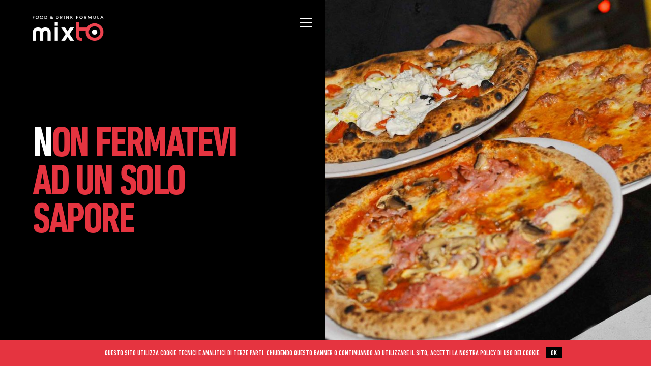

--- FILE ---
content_type: text/html; charset=UTF-8
request_url: http://www.mixtotorino.it/home/
body_size: 101226
content:

<!DOCTYPE html>
<html lang="it-IT">

<head>

<!--<![GOOGLE ANALYTICS]-->
<script>
  (function(i,s,o,g,r,a,m){i['GoogleAnalyticsObject']=r;i[r]=i[r]||function(){
  (i[r].q=i[r].q||[]).push(arguments)},i[r].l=1*new Date();a=s.createElement(o),
  m=s.getElementsByTagName(o)[0];a.async=1;a.src=g;m.parentNode.insertBefore(a,m)
  })(window,document,'script','https://www.google-analytics.com/analytics.js','ga');

  ga('create', 'UA-79201404-9', 'auto');
  ga('send', 'pageview');

</script>
<!--<![GOOGLE ANALYTICS - end]-->


	<meta charset="UTF-8">


<!-- wp_header -->
<script>(function(html){ html.className = html.className.replace(/\bno-js\b/,'js'); if (html.classList) { html.classList.add( 'js' ); } else { html.className += ' js'; } })(document.documentElement);</script><title>Home &#8211; Mixto</title>
<link rel='dns-prefetch' href='//api.tiles.mapbox.com' />
<link rel='dns-prefetch' href='//api.mapbox.com' />
<link rel='dns-prefetch' href='//fonts.googleapis.com' />
<link rel='dns-prefetch' href='//s.w.org' />
<link rel="alternate" type="application/rss+xml" title="Mixto &raquo; Feed" href="http://www.mixtotorino.it/feed/" />
<link rel="alternate" type="application/rss+xml" title="Mixto &raquo; Feed dei commenti" href="http://www.mixtotorino.it/comments/feed/" />
		<script type="text/javascript">
			window._wpemojiSettings = {"baseUrl":"https:\/\/s.w.org\/images\/core\/emoji\/2.3\/72x72\/","ext":".png","svgUrl":"https:\/\/s.w.org\/images\/core\/emoji\/2.3\/svg\/","svgExt":".svg","source":{"concatemoji":"http:\/\/www.mixtotorino.it\/wp-includes\/js\/wp-emoji-release.min.js?ver=4.8.25"}};
			!function(t,a,e){var r,i,n,o=a.createElement("canvas"),l=o.getContext&&o.getContext("2d");function c(t){var e=a.createElement("script");e.src=t,e.defer=e.type="text/javascript",a.getElementsByTagName("head")[0].appendChild(e)}for(n=Array("flag","emoji4"),e.supports={everything:!0,everythingExceptFlag:!0},i=0;i<n.length;i++)e.supports[n[i]]=function(t){var e,a=String.fromCharCode;if(!l||!l.fillText)return!1;switch(l.clearRect(0,0,o.width,o.height),l.textBaseline="top",l.font="600 32px Arial",t){case"flag":return(l.fillText(a(55356,56826,55356,56819),0,0),e=o.toDataURL(),l.clearRect(0,0,o.width,o.height),l.fillText(a(55356,56826,8203,55356,56819),0,0),e===o.toDataURL())?!1:(l.clearRect(0,0,o.width,o.height),l.fillText(a(55356,57332,56128,56423,56128,56418,56128,56421,56128,56430,56128,56423,56128,56447),0,0),e=o.toDataURL(),l.clearRect(0,0,o.width,o.height),l.fillText(a(55356,57332,8203,56128,56423,8203,56128,56418,8203,56128,56421,8203,56128,56430,8203,56128,56423,8203,56128,56447),0,0),e!==o.toDataURL());case"emoji4":return l.fillText(a(55358,56794,8205,9794,65039),0,0),e=o.toDataURL(),l.clearRect(0,0,o.width,o.height),l.fillText(a(55358,56794,8203,9794,65039),0,0),e!==o.toDataURL()}return!1}(n[i]),e.supports.everything=e.supports.everything&&e.supports[n[i]],"flag"!==n[i]&&(e.supports.everythingExceptFlag=e.supports.everythingExceptFlag&&e.supports[n[i]]);e.supports.everythingExceptFlag=e.supports.everythingExceptFlag&&!e.supports.flag,e.DOMReady=!1,e.readyCallback=function(){e.DOMReady=!0},e.supports.everything||(r=function(){e.readyCallback()},a.addEventListener?(a.addEventListener("DOMContentLoaded",r,!1),t.addEventListener("load",r,!1)):(t.attachEvent("onload",r),a.attachEvent("onreadystatechange",function(){"complete"===a.readyState&&e.readyCallback()})),(r=e.source||{}).concatemoji?c(r.concatemoji):r.wpemoji&&r.twemoji&&(c(r.twemoji),c(r.wpemoji)))}(window,document,window._wpemojiSettings);
		</script>
		<style type="text/css">
img.wp-smiley,
img.emoji {
	display: inline !important;
	border: none !important;
	box-shadow: none !important;
	height: 1em !important;
	width: 1em !important;
	margin: 0 .07em !important;
	vertical-align: -0.1em !important;
	background: none !important;
	padding: 0 !important;
}
</style>
<link rel='stylesheet' id='pt-cv-public-style-css'  href='http://www.mixtotorino.it/wp-content/plugins/content-views-query-and-display-post-page/public/assets/css/cv.css?ver=1.9.9.1' type='text/css' media='all' />
<link rel='stylesheet' id='pt-cv-public-pro-style-css'  href='http://www.mixtotorino.it/wp-content/plugins/pt-content-views-pro/public/assets/css/cvpro.min.css?ver=4.7.1' type='text/css' media='all' />
<link rel='stylesheet' id='themify-common-css'  href='http://www.mixtotorino.it/wp-content/themes/themify-split/themify/css/themify.common.min.css?ver=4.8.25' type='text/css' media='all' />
<meta name="builder-styles-css" content="builder-styles-css" id="builder-styles-css">
<link rel='stylesheet' id='cookie-notice-front-css'  href='http://www.mixtotorino.it/wp-content/plugins/cookie-notice/css/front.min.css?ver=4.8.25' type='text/css' media='all' />
<link rel='stylesheet' id='mapbox_gl_js_css-css'  href='https://api.tiles.mapbox.com/mapbox-gl-js/v0.43.0/mapbox-gl.css?ver=4.8.25' type='text/css' media='all' />
<link rel='stylesheet' id='mapbox_gl_js_geocoder_css-css'  href='https://api.mapbox.com/mapbox-gl-js/plugins/mapbox-gl-geocoder/v2.2.0/mapbox-gl-geocoder.css?ver=4.8.25' type='text/css' media='all' />
<link rel='stylesheet' id='mapbox_gl_js_directions_css-css'  href='https://api.mapbox.com/mapbox-gl-js/plugins/mapbox-gl-directions/v3.1.1/mapbox-gl-directions.css?ver=4.8.25' type='text/css' media='all' />
<link rel='stylesheet' id='wp-mapbox-gl-js-css'  href='http://www.mixtotorino.it/wp-content/plugins/wp-mapbox-gl-js/public/css/wp-mapbox-gl-js-public.css?ver=2.0.5' type='text/css' media='all' />
<link rel='stylesheet' id='theme-style-css'  href='http://www.mixtotorino.it/wp-content/themes/themify-split/style.min.css?ver=1.0' type='text/css' media='all' />
<link rel='stylesheet' id='themify-media-queries-css'  href='http://www.mixtotorino.it/wp-content/themes/themify-split/media-queries.min.css?ver=1.0' type='text/css' media='all' />
<link rel='stylesheet' id='theme-style-child-css'  href='http://www.mixtotorino.it/wp-content/themes/mixto/style.css?ver=1.0' type='text/css' media='all' />
<link rel='stylesheet' id='themify-skin-css'  href='http://www.mixtotorino.it/wp-content/themes/themify-split/skins/black/style.css?ver=3.2.0' type='text/css' media='all' />
<link rel='stylesheet' id='themify-customize-css'  href='http://www.mixtotorino.it/wp-content/uploads/themify-customizer.css?ver=20.02.10.12.39.41' type='text/css' media='all' />
<link rel='stylesheet' id='themify-builder-4339-generated-css'  href='http://www.mixtotorino.it/wp-content/uploads/themify-css/themify-builder-4339-generated.css?ver=21.01.26.15.13.49' type='text/css' media='all' />
<link rel='stylesheet' id='themify-google-fonts-css'  href='http://fonts.googleapis.com/css?family=Montserrat%3A400%2C700%7CRoboto+Slab%3A700%2C400%7CSorts+Mill+Goudy%3A400%2C400italic&#038;subset=latin&#038;ver=4.8.25' type='text/css' media='all' />
<script type='text/javascript' src='http://www.mixtotorino.it/wp-includes/js/jquery/jquery.js?ver=1.12.4'></script>
<script type='text/javascript' src='http://www.mixtotorino.it/wp-includes/js/jquery/jquery-migrate.min.js?ver=1.4.1'></script>
<script type='text/javascript' src='https://api.tiles.mapbox.com/mapbox-gl-js/v0.43.0/mapbox-gl.js?ver=4.8.25'></script>
<script type='text/javascript' src='https://api.mapbox.com/mapbox-gl-js/plugins/mapbox-gl-geocoder/v2.2.0/mapbox-gl-geocoder.min.js?ver=4.8.25'></script>
<script type='text/javascript' src='https://api.mapbox.com/mapbox-gl-js/plugins/mapbox-gl-directions/v3.1.1/mapbox-gl-directions.js?ver=4.8.25'></script>
<script type='text/javascript' src='http://www.mixtotorino.it/wp-content/plugins/wp-mapbox-gl-js/public/js/wp-mapbox-gl-js-public.js?ver=998'></script>
<link rel='https://api.w.org/' href='http://www.mixtotorino.it/wp-json/' />
<link rel="EditURI" type="application/rsd+xml" title="RSD" href="http://www.mixtotorino.it/xmlrpc.php?rsd" />
<link rel="wlwmanifest" type="application/wlwmanifest+xml" href="http://www.mixtotorino.it/wp-includes/wlwmanifest.xml" /> 
<meta name="generator" content="WordPress 4.8.25" />
<link rel="canonical" href="http://www.mixtotorino.it/home/" />
<link rel='shortlink' href='http://www.mixtotorino.it/?p=4339' />
<link rel="alternate" type="application/json+oembed" href="http://www.mixtotorino.it/wp-json/oembed/1.0/embed?url=http%3A%2F%2Fwww.mixtotorino.it%2Fhome%2F" />
<link rel="alternate" type="text/xml+oembed" href="http://www.mixtotorino.it/wp-json/oembed/1.0/embed?url=http%3A%2F%2Fwww.mixtotorino.it%2Fhome%2F&#038;format=xml" />
<script type="text/javascript">
(function(url){
	if(/(?:Chrome\/26\.0\.1410\.63 Safari\/537\.31|WordfenceTestMonBot)/.test(navigator.userAgent)){ return; }
	var addEvent = function(evt, handler) {
		if (window.addEventListener) {
			document.addEventListener(evt, handler, false);
		} else if (window.attachEvent) {
			document.attachEvent('on' + evt, handler);
		}
	};
	var removeEvent = function(evt, handler) {
		if (window.removeEventListener) {
			document.removeEventListener(evt, handler, false);
		} else if (window.detachEvent) {
			document.detachEvent('on' + evt, handler);
		}
	};
	var evts = 'contextmenu dblclick drag dragend dragenter dragleave dragover dragstart drop keydown keypress keyup mousedown mousemove mouseout mouseover mouseup mousewheel scroll'.split(' ');
	var logHuman = function() {
		var wfscr = document.createElement('script');
		wfscr.type = 'text/javascript';
		wfscr.async = true;
		wfscr.src = url + '&r=' + Math.random();
		(document.getElementsByTagName('head')[0]||document.getElementsByTagName('body')[0]).appendChild(wfscr);
		for (var i = 0; i < evts.length; i++) {
			removeEvent(evts[i], logHuman);
		}
	};
	for (var i = 0; i < evts.length; i++) {
		addEvent(evts[i], logHuman);
	}
})('//www.mixtotorino.it/?wordfence_logHuman=1&hid=CCF4C94D77BADE54D3ABF004FC39867A');
</script>



<link href="http://www.mixtotorino.it/wp-content/uploads/2017/06/favicon-1.png" rel="shortcut icon" /> 

	<script>
		var tf_mobile_menu_trigger_point = 1200;
	</script>
<meta name="viewport" content="width=device-width, initial-scale=1">
<style>


button#responsive-menu-pro-button,
#responsive-menu-pro-container {
    display: none;
    -webkit-text-size-adjust: 100%;
}

#responsive-menu-pro-header {
    width: 100%;
    padding: 0 5%;
    box-sizing: border-box;
    top: 0;
    right: 0;
    left: 0;
    display: none;
    z-index: 99998;
}

#responsive-menu-pro-header .responsive-menu-pro-header-box {
    display: inline-block;
}

#responsive-menu-pro-header .responsive-menu-pro-header-box,
#responsive-menu-pro-header .responsive-menu-pro-header-box img {
    vertical-align: middle;
    max-width: 100%;
}

#responsive-menu-pro-header button#responsive-menu-pro-button {
    position: relative;
    margin: 0;
    left: auto;
    right: auto;
    bottom: auto;
}

#responsive-menu-pro-header .responsive-menu-pro-header-box {
    margin-right: 2%;
}

#responsive-menu-pro-container {
    z-index: 99998;
}

@media screen and (max-width: 8000px) {

    #responsive-menu-pro-container {
        display: block;
        position: fixed;
        top: 0;
        bottom: 0;
        /* Fix for scroll bars appearing when not needed */
        padding-bottom: 5px;
        margin-bottom: -5px;
        outline: 1px solid transparent;
        overflow-y: auto;
        overflow-x: hidden;
    }

    #responsive-menu-pro-container .responsive-menu-pro-search-box {
        width: 100%;
        padding: 0 2%;
        border-radius: 2px;
        height: 50px;
        -webkit-appearance: none;
    }

    #responsive-menu-pro-container.push-left,
    #responsive-menu-pro-container.slide-left {
        transform: translateX(-100%);
        -ms-transform: translateX(-100%);
        -webkit-transform: translateX(-100%);
        -moz-transform: translateX(-100%);
    }

    .responsive-menu-pro-open #responsive-menu-pro-container.push-left,
    .responsive-menu-pro-open #responsive-menu-pro-container.slide-left {
        transform: translateX(0);
        -ms-transform: translateX(0);
        -webkit-transform: translateX(0);
        -moz-transform: translateX(0);
    }

    #responsive-menu-pro-container.push-top,
    #responsive-menu-pro-container.slide-top {
        transform: translateY(-100%);
        -ms-transform: translateY(-100%);
        -webkit-transform: translateY(-100%);
        -moz-transform: translateY(-100%);
    }

    .responsive-menu-pro-open #responsive-menu-pro-container.push-top,
    .responsive-menu-pro-open #responsive-menu-pro-container.slide-top {
        transform: translateY(0);
        -ms-transform: translateY(0);
        -webkit-transform: translateY(0);
        -moz-transform: translateY(0);
    }

    #responsive-menu-pro-container.push-right,
    #responsive-menu-pro-container.slide-right {
        transform: translateX(100%);
        -ms-transform: translateX(100%);
        -webkit-transform: translateX(100%);
        -moz-transform: translateX(100%);
    }

    .responsive-menu-pro-open #responsive-menu-pro-container.push-right,
    .responsive-menu-pro-open #responsive-menu-pro-container.slide-right {
        transform: translateX(0);
        -ms-transform: translateX(0);
        -webkit-transform: translateX(0);
        -moz-transform: translateX(0);
    }

    #responsive-menu-pro-container.push-bottom,
    #responsive-menu-pro-container.slide-bottom {
        transform: translateY(100%);
        -ms-transform: translateY(100%);
        -webkit-transform: translateY(100%);
        -moz-transform: translateY(100%);
    }

    .responsive-menu-pro-open #responsive-menu-pro-container.push-bottom,
    .responsive-menu-pro-open #responsive-menu-pro-container.slide-bottom {
        transform: translateY(0);
        -ms-transform: translateY(0);
        -webkit-transform: translateY(0);
        -moz-transform: translateY(0);
    }

    #responsive-menu-pro-container,
    #responsive-menu-pro-container:before,
    #responsive-menu-pro-container:after,
    #responsive-menu-pro-container *,
    #responsive-menu-pro-container *:before,
    #responsive-menu-pro-container *:after {
        box-sizing: border-box;
        margin: 0;
        padding: 0;
    }

    #responsive-menu-pro-container #responsive-menu-pro-search-box,
    #responsive-menu-pro-container #responsive-menu-pro-additional-content,
    #responsive-menu-pro-container #responsive-menu-pro-title {
        padding: 25px 5%;
    }

    #responsive-menu-pro-container #responsive-menu-pro,
    #responsive-menu-pro-container #responsive-menu-pro ul {
       width: 100%;
   }

    #responsive-menu-pro-container #responsive-menu-pro ul.responsive-menu-pro-submenu {
        display: none;
    }

    #responsive-menu-pro-container #responsive-menu-pro ul.responsive-menu-pro-submenu.responsive-menu-pro-submenu-open {
     display: block;
    }

    
    #responsive-menu-pro-container li.responsive-menu-pro-item {
        width: 100%;
        list-style: none;
    }

    #responsive-menu-pro-container li.responsive-menu-pro-item a {
        width: 100%;
        display: block;
        text-decoration: none;
        padding: 0 5%;
        position: relative;
    }

    #responsive-menu-pro-container li.responsive-menu-pro-item a .glyphicon,
    #responsive-menu-pro-container li.responsive-menu-pro-item a .fa {
        margin-right: 15px;
    }

    #responsive-menu-pro-container li.responsive-menu-pro-item a .responsive-menu-pro-subarrow {
        position: absolute;
        top: 0;
        bottom: 0;
        text-align: center;
        overflow: hidden;
    }

    #responsive-menu-pro-container li.responsive-menu-pro-item a .responsive-menu-pro-subarrow .glyphicon,
    #responsive-menu-pro-container li.responsive-menu-pro-item a .responsive-menu-pro-subarrow .fa {
        margin-right: 0;
    }

    button#responsive-menu-pro-button .responsive-menu-pro-button-icon-inactive {
        display: none;
    }

    button#responsive-menu-pro-button {
        z-index: 99999;
        display: none;
        overflow: hidden;
        outline: none;
    }

    button#responsive-menu-pro-button img {
        max-width: 100%;
    }

    .responsive-menu-pro-label {
        display: inline-block;
        font-weight: 600;
        margin: 0 5px;
        vertical-align: middle;
    }

    .responsive-menu-pro-accessible {
        display: inline-block;
    }

    .responsive-menu-pro-accessible .responsive-menu-pro-box {
        display: inline-block;
        vertical-align: middle;
    }

    .responsive-menu-pro-label.responsive-menu-pro-label-top,
    .responsive-menu-pro-label.responsive-menu-pro-label-bottom {
        display: block;
        margin: 0 auto;
    }

    button#responsive-menu-pro-button {
        padding: 0 0;
        display: inline-block;
        cursor: pointer;
        transition-property: opacity, filter;
        transition-duration: 0.15s;
        transition-timing-function: linear;
        font: inherit;
        color: inherit;
        text-transform: none;
        background-color: transparent;
        border: 0;
        margin: 0;
    }

    .responsive-menu-pro-box {
        width: 25px;
        height: 19px;
        display: inline-block;
        position: relative;
    }

    .responsive-menu-pro-inner {
        display: block;
        top: 50%;
        margin-top: -1.5px;
    }

    .responsive-menu-pro-inner,
    .responsive-menu-pro-inner::before,
    .responsive-menu-pro-inner::after {
        width: 25px;
        height: 3px;
        background-color: #ffffff;
        border-radius: 4px;
        position: absolute;
        transition-property: transform;
        transition-duration: 0.15s;
        transition-timing-function: ease;
    }

    .responsive-menu-pro-open .responsive-menu-pro-inner,
    .responsive-menu-pro-open .responsive-menu-pro-inner::before,
    .responsive-menu-pro-open .responsive-menu-pro-inner::after {
        background-color: #ffffff;
    }

    button#responsive-menu-pro-button:hover .responsive-menu-pro-inner,
    button#responsive-menu-pro-button:hover .responsive-menu-pro-inner::before,
    button#responsive-menu-pro-button:hover .responsive-menu-pro-inner::after,
    button#responsive-menu-pro-button:hover .responsive-menu-pro-open .responsive-menu-pro-inner,
    button#responsive-menu-pro-button:hover .responsive-menu-pro-open .responsive-menu-pro-inner::before,
    button#responsive-menu-pro-button:hover .responsive-menu-pro-open .responsive-menu-pro-inner::after,
    button#responsive-menu-pro-button:focus .responsive-menu-pro-inner,
    button#responsive-menu-pro-button:focus .responsive-menu-pro-inner::before,
    button#responsive-menu-pro-button:focus .responsive-menu-pro-inner::after,
    button#responsive-menu-pro-button:focus .responsive-menu-pro-open .responsive-menu-pro-inner,
    button#responsive-menu-pro-button:focus .responsive-menu-pro-open .responsive-menu-pro-inner::before,
    button#responsive-menu-pro-button:focus .responsive-menu-pro-open .responsive-menu-pro-inner::after {
        background-color: #ffffff;
    }

    .responsive-menu-pro-inner::before,
    .responsive-menu-pro-inner::after {
        content: "";
        display: block;
    }

    .responsive-menu-pro-inner::before {
        top: -8px;
    }

    .responsive-menu-pro-inner::after {
        bottom: -8px;
    }

            .responsive-menu-pro-spring .responsive-menu-pro-inner {
    top: 1.5px;
    transition: background-color 0s 0.15s linear;
}

.responsive-menu-pro-spring .responsive-menu-pro-inner::before {
    top: 8px;
    transition: top 0.12s 0.3s cubic-bezier(0.33333, 0.66667, 0.66667, 1),
                transform 0.15s cubic-bezier(0.55, 0.055, 0.675, 0.19);
}

.responsive-menu-pro-spring .responsive-menu-pro-inner::after {
    top: 16px;
    transition: top 0.3s 0.3s cubic-bezier(0.33333, 0.66667, 0.66667, 1),
                transform 0.15s cubic-bezier(0.55, 0.055, 0.675, 0.19);
}

button#responsive-menu-pro-button.responsive-menu-pro-spring.is-active:hover .responsive-menu-pro-inner,
.responsive-menu-pro-spring.is-active .responsive-menu-pro-inner {
    transition-delay: 0.32s;
    background-color: transparent;
}

.responsive-menu-pro-spring.is-active .responsive-menu-pro-inner::before {
    top: 0;
    transition: top 0.12s 0.18s cubic-bezier(0.33333, 0, 0.66667, 0.33333),
                transform 0.15s 0.32s cubic-bezier(0.215, 0.61, 0.355, 1);
    transform: translate3d(0, 3px, 0) rotate(45deg);
}

.responsive-menu-pro-spring.is-active .responsive-menu-pro-inner::after {
    top: 0;
    transition: top 0.3s cubic-bezier(0.33333, 0, 0.66667, 0.33333),
                transform 0.15s 0.32s cubic-bezier(0.215, 0.61, 0.355, 1);
    transform: translate3d(0, 3px, 0) rotate(-45deg);
}    
    button#responsive-menu-pro-button {
        width: 4%;
        height: 55px;
        position: fixed;
        top: 15px;
        left: 45%;
        display: inline-block;
        transition: transform 0.5s, background-color 0.5s;
            }

    

    
    button#responsive-menu-pro-button .responsive-menu-pro-box {
        color: #ffffff;
    }

    .responsive-menu-pro-open button#responsive-menu-pro-button .responsive-menu-pro-box {
        color: #ffffff;
    }

    .responsive-menu-pro-label {
        color: #ffffff;
        font-size: 14px;
        line-height: 13px;
            }
    
            html.responsive-menu-pro-open {
            cursor: pointer;
        }
        
        html.responsive-menu-pro-open #responsive-menu-pro-container {
            cursor: initial;
        }
    
    .responsive-menu-pro-fade-top #responsive-menu-pro-container,
    .responsive-menu-pro-fade-left #responsive-menu-pro-container,
    .responsive-menu-pro-fade-right #responsive-menu-pro-container,
    .responsive-menu-pro-fade-bottom #responsive-menu-pro-container {
        display: none;
    }

    #responsive-menu-pro-mask {
        transition: background-color 0.5s, width 0s 0.5s,  height 0s0.5s;
    }

    .responsive-menu-pro-open #responsive-menu-pro-mask {
        background-color: rgba(0, 0, 0, 0.7);
        transition: background-color 0.5s;
    }

        
    #responsive-menu-pro-container {
        width: 50%; 
        top: 0;
                    background: rgba(229, 52, 64, 1);
                        transition: transform 0.5s;
        text-align: center;
                                            font-family: 'dinnext_bold_condensed';
            }

    #responsive-menu-pro-container #responsive-menu-pro-wrapper {   
        background: rgba(229, 52, 64, 1);
    }

    #responsive-menu-pro-container #responsive-menu-pro-additional-content {
        color: #ffffff;
    }

    #responsive-menu-pro-container .responsive-menu-pro-search-box {
        background: #ffffff;
        border: 2px solid #dadada;
        color: #333333;
    }

    #responsive-menu-pro-container .responsive-menu-pro-search-box:-ms-input-placeholder,
    #responsive-menu-pro-container .responsive-menu-pro-search-box::-webkit-input-placeholder,
    #responsive-menu-pro-container .responsive-menu-pro-search-box:-moz-placeholder,
    #responsive-menu-pro-container .responsive-menu-pro-search-box::-moz-placeholder {
        color: ;
    }

    #responsive-menu-pro-container .responsive-menu-pro-search-box:-moz-placeholder,
    #responsive-menu-pro-container .responsive-menu-pro-search-box::-moz-placeholder {
        opacity: 1;
    }

    #responsive-menu-pro-container .responsive-menu-pro-item-link,
    #responsive-menu-pro-container #responsive-menu-pro-title,
    #responsive-menu-pro-container .responsive-menu-pro-subarrow {
        transition: background-color 0.5s,
                    border-color 0.5s,
                    color 0.5s;
    }

    #responsive-menu-pro-container #responsive-menu-pro-title {
        background-color: #212121;
        color: #ffffff;
        font-size: 40px;
    }

    #responsive-menu-pro-container #responsive-menu-pro-title a {
        color: #ffffff;
        font-size: 40px;
        text-decoration: none;
    }

    #responsive-menu-pro-container #responsive-menu-pro-title a:hover {
        color: #ffffff;
    }

    #responsive-menu-pro-container #responsive-menu-pro-title:hover {
        background-color: #212121;
        color: #ffffff;
    }

    #responsive-menu-pro-container #responsive-menu-pro-title:hover a {
        color: #ffffff;
    }

    #responsive-menu-pro-container #responsive-menu-pro-title #responsive-menu-pro-title-image {
        display: inline-block;
        vertical-align: middle;
        margin-right: 15px;
    }

            #responsive-menu-pro-container #responsive-menu-pro > li {
            display: none;
                            margin-left: -150px;
                                }
    
    #responsive-menu-pro-container #responsive-menu-pro > li.responsive-menu-pro-item:first-child > a {
        border-top: 0px solid rgba(229, 52, 64, 1);
    }

    #responsive-menu-pro-container #responsive-menu-pro li.responsive-menu-pro-item .responsive-menu-pro-item-link {
        font-size: 40px;
    }

    #responsive-menu-pro-container #responsive-menu-pro li.responsive-menu-pro-item a {
        line-height: 60px;
        border-bottom: 0px solid rgba(229, 52, 64, 1);
        color: #ffffff;
        background-color: rgba(229, 52, 64, 1);
            }

    #responsive-menu-pro-container #responsive-menu-pro li.responsive-menu-pro-item a:hover {
        color: rgba(0, 0, 0, 1);
        background-color: rgba(229, 52, 64, 1);
        border-color: rgba(229, 52, 64, 1);
    }

    #responsive-menu-pro-container #responsive-menu-pro li.responsive-menu-pro-item a:hover .responsive-menu-pro-subarrow {
        color: rgba(0, 0, 0, 1);
        border-color: rgba(229, 52, 64, 1);
        background-color: rgba(229, 52, 64, 1);
    }


    #responsive-menu-pro-container #responsive-menu-pro li.responsive-menu-pro-item a .responsive-menu-pro-subarrow {
        right: 0;
        height: 60px;
        line-height: 60px;
        width: 100%;
        color: #ffffff;
        border-left: 0px solid rgba(229, 52, 64, 1);
        background-color: rgba(229, 52, 64, 1);
    }

    #responsive-menu-pro-container #responsive-menu-pro li.responsive-menu-pro-item a .responsive-menu-pro-subarrow.responsive-menu-pro-subarrow-active {
        color: #ffffff;
        border-color: rgba(229, 52, 64, 1);
        background-color: rgba(229, 52, 64, 1);
    }

    #responsive-menu-pro-container #responsive-menu-pro li.responsive-menu-pro-item a .responsive-menu-pro-subarrow.responsive-menu-pro-subarrow-active:hover {
        color: #ffffff;
        border-color: rgba(229, 52, 64, 1);
        background-color: rgba(229, 52, 64, 1);
    }

    #responsive-menu-pro-container #responsive-menu-pro li.responsive-menu-pro-item a .responsive-menu-pro-subarrow:hover {
        color: rgba(0, 0, 0, 1);
        border-color: rgba(229, 52, 64, 1);
        background-color: rgba(229, 52, 64, 1);
    }

    #responsive-menu-pro-container #responsive-menu-pro li.responsive-menu-pro-item.responsive-menu-pro-current-item > .responsive-menu-pro-item-link {
        background-color: rgba(229, 52, 64, 1);
        color: #ffffff;
        border-color: rgba(229, 52, 64, 1);
    }

    #responsive-menu-pro-container #responsive-menu-pro li.responsive-menu-pro-item.responsive-menu-pro-current-item > .responsive-menu-pro-item-link:hover {
        background-color: rgba(229, 52, 64, 1);
        color: #ffffff;
        border-color: rgba(229, 52, 64, 1);
    }

    
    
        #responsive-menu-pro-container #responsive-menu-pro {
            position: relative;
            transition: transform 0.5s, height 0.5s;
        }

        #responsive-menu-pro-container #responsive-menu-pro ul {
            position: absolute;
            top: 0;
            left: 0;
            transform: translateX(100%);
        }

        #responsive-menu-pro-container #responsive-menu-pro ul.responsive-menu-pro-submenu {
            display: block;
        }

        #responsive-menu-pro-container #responsive-menu-pro .responsive-menu-pro-back {
            padding: 0 5%;
            color: #ffffff;
            font-size: 40px;
            line-height: 60px;
            cursor: pointer;
            border-bottom: 0px solid rgba(229, 52, 64, 1);
            border-top: 0px solid rgba(229, 52, 64, 1);
            display: none;
        }

        #responsive-menu-pro-container #responsive-menu-pro ul.responsive-menu-pro-submenu {
            display: none;
        }

        #responsive-menu-pro-container #responsive-menu-pro ul.responsive-menu-pro-submenu.responsive-menu-pro-subarrow-active,
        #responsive-menu-pro-container #responsive-menu-pro .responsive-menu-pro-subarrow-active > .responsive-menu-pro-back {
            display: block;
        }

    
}



.responsive-menu-pro-open #responsive-menu-pro-noscroll-wrapper {
    -webkit-overflow-scrolling: auto;
}

#responsive-menu-pro-noscroll-wrapper {
    -webkit-overflow-scrolling: touch;
}

</style><script>jQuery(document).ready(function($) {

    var ResponsiveMenuPro = {
        trigger: '#responsive-menu-pro-button',
        animationSpeed: 500,
        breakpoint: 8000,
        pushButton: 'off',
        animationType: 'slide',
        animationSide: 'top',
        pageWrapper: '',
        disableScrolling: 'off',
        isOpen: false,
        triggerTypes: 'click',
        activeClass: 'is-active',
        container: '#responsive-menu-pro-container',
        openClass: 'responsive-menu-pro-open',
        accordion: 'off',
        activeArrow: '←',
        inactiveArrow: 'MOMENTI<br>→',
        wrapper: '#responsive-menu-pro-wrapper',
        closeOnBodyClick: 'on',
        closeOnLinkClick: 'on',
        itemTriggerSubMenu: 'off',
        linkElement: '.responsive-menu-pro-item-link',
        fadeLinksIn: 'on',
        isSingleMenu: 'off',
        useSlideEffects: 'on',
        originalHeight: '',
        openMenu: function() {
            $(this.trigger).addClass(this.activeClass);
            $('html').addClass(this.openClass);
            $('.responsive-menu-pro-button-icon-active').hide();
            $('.responsive-menu-pro-button-icon-inactive').show();

            if(this.isSingleMenu == 'on'){
                $(this.container).removeClass('responsive-menu-pro-no-transition');
            }

            if(this.animationType != 'fade') {
                this.setWrapperTranslate();
            } else {
                this.fadeMenuIn();
            }

            if(this.fadeLinksIn == 'on') {
                $("#responsive-menu-pro > li").each(function(index) {
                    $(this).show();
                    $(this).animate({opacity: 0}, 0);
                    $(this).delay(100 * index).animate({
                        'margin-left': "0",
                        'opacity': 1
                    }, 500);
                });
            }

            if(this.useSlideEffects == 'on') {
                var self = this;
                $('#responsive-menu-pro').promise().done(function(){
                    self.originalHeight = $('#responsive-menu-pro').height();
                    $('#responsive-menu-pro').css({'height': self.originalHeight});
                });
            }

            this.isOpen = true;
        },
        closeMenu: function() {
            $(this.trigger).removeClass(this.activeClass);
            $('html').removeClass(this.openClass);
            $('.responsive-menu-pro-button-icon-inactive').hide();
            $('.responsive-menu-pro-button-icon-active').show();
            if(this.animationType != 'fade') {
                this.clearWrapperTranslate();
            } else {
                this.fadeMenuOut();
            }
            $("#responsive-menu-pro > li").removeAttr('style');
            this.isOpen = false;
        },
        triggerMenu: function() {
            this.isOpen ? this.closeMenu() : this.openMenu();
        },
        backUpSlide: function(backButton) {
            translate_to = parseInt($('#responsive-menu-pro')[0].style.transform.replace(/^\D+/g, '')) - 100;
            $('#responsive-menu-pro').css({'transform': 'translateX(-' + translate_to + '%)'});
            var previous_submenu_height = $(backButton).parent('ul').parent('li').parent('.responsive-menu-pro-submenu').height();
            if(!previous_submenu_height) {
                $('#responsive-menu-pro').css({'height': this.originalHeight});
            } else {
                $('#responsive-menu-pro').css({'height': previous_submenu_height + 'px'});
            }
        },
        triggerSubArrow: function(subarrow) {
            var sub_menu = $(subarrow).parent().next('.responsive-menu-pro-submenu');
            var self = this;

            if(this.useSlideEffects == 'on') {
                $('.responsive-menu-pro-subarrow-active').removeClass('responsive-menu-pro-subarrow-active');
                sub_menu.addClass('responsive-menu-pro-subarrow-active');
                sub_menu.parentsUntil('#responsive-menu-pro').addClass('responsive-menu-pro-subarrow-active');
                current_depth = $(subarrow).parent().parent().parent().data('depth');
                current_depth = typeof current_depth == 'undefined' ? 1 : current_depth;
                translation_amount = current_depth * 100;
                $('#responsive-menu-pro').css({'transform': 'translateX(-' + translation_amount + '%)'});
                $('#responsive-menu-pro').css({'height': sub_menu.height() + 'px'});
            } else {
                if(this.accordion == 'on') {
                    /* Get Top Most Parent and the siblings */
                    var top_siblings = sub_menu.parents('.responsive-menu-pro-item-has-children').last().siblings('.responsive-menu-pro-item-has-children');
                    var first_siblings = sub_menu.parents('.responsive-menu-pro-item-has-children').first().siblings('.responsive-menu-pro-item-has-children');
                    /* Close up just the top level parents to key the rest as it was */
                    top_siblings.children('.responsive-menu-pro-submenu').slideUp(200, 'linear').removeClass('responsive-menu-pro-submenu-open');
                    /* Set each parent arrow to inactive */
                    top_siblings.each(function() {
                        $(this).find('.responsive-menu-pro-subarrow').first().html(self.inactiveArrow);
                        $(this).find('.responsive-menu-pro-subarrow').first().removeClass('responsive-menu-pro-subarrow-active');
                    });
                    /* Now Repeat for the current item siblings */
                    first_siblings.children('.responsive-menu-pro-submenu').slideUp(200, 'linear').removeClass('responsive-menu-pro-submenu-open');
                    first_siblings.each(function() {
                        $(this).find('.responsive-menu-pro-subarrow').first().html(self.inactiveArrow);
                        $(this).find('.responsive-menu-pro-subarrow').first().removeClass('responsive-menu-pro-subarrow-active');
                    });
                }
                if(sub_menu.hasClass('responsive-menu-pro-submenu-open')) {
                    sub_menu.slideUp(200, 'linear',function() {
                        $(this).css('display', '');
                    }).removeClass('responsive-menu-pro-submenu-open');
                    $(subarrow).html(this.inactiveArrow);
                    $(subarrow).removeClass('responsive-menu-pro-subarrow-active');
                } else {
                    sub_menu.slideDown(200, 'linear').addClass('responsive-menu-pro-submenu-open');
                    $(subarrow).html(this.activeArrow);
                    $(subarrow).addClass('responsive-menu-pro-subarrow-active');
                }
            }
        },
        menuHeight: function() {
            return $(this.container).height();
        },
        menuWidth: function() {
            return $(this.container).width();
        },
        wrapperHeight: function() {
            return $(this.wrapper).height();
        },
        setWrapperTranslate: function() {
            switch(this.animationSide) {
                case 'left':
                    translate = 'translateX(' + this.menuWidth() + 'px)'; break;
                case 'right':
                    translate = 'translateX(-' + this.menuWidth() + 'px)'; break;
                case 'top':
                    translate = 'translateY(' + this.wrapperHeight() + 'px)'; break;
                case 'bottom':
                    translate = 'translateY(-' + this.menuHeight() + 'px)'; break;
            }
            if(this.animationType == 'push') {
                $(this.pageWrapper).css({'transform':translate});
                $('html, body').css('overflow-x', 'hidden');
            }
            if(this.pushButton == 'on') {
                $('#responsive-menu-pro-button').css({'transform':translate});
            }
        },
        clearWrapperTranslate: function() {
            var self = this;
            if(this.animationType == 'push') {
                $(this.pageWrapper).css({'transform':''});
                setTimeout(function() {
                    $('html, body').css('overflow-x', '');
                }, self.animationSpeed);
            }
            if(this.pushButton == 'on') {
                $('#responsive-menu-pro-button').css({'transform':''});
            }
        },
        fadeMenuIn: function() {
            $(this.container).fadeIn(this.animationSpeed);
        },
        fadeMenuOut: function() {
            $(this.container).fadeOut(this.animationSpeed);
        },
        init: function() {
            var self = this;
            if(this.disableScrolling == 'on') {
                $('body > *').not('#responsive-menu-pro-container, #responsive-menu-pro-overlay, #responsive-menu-pro-mask').wrapAll('<div id="responsive-menu-pro-noscroll-wrapper"></div>');
            }
            $(this.trigger).on(this.triggerTypes, function(e){
                e.stopPropagation();
                self.triggerMenu();
            });
            $(this.trigger).mouseup(function(){
                $(self.trigger).blur();
            });
            $('.responsive-menu-pro-subarrow').on('click', function(e) {
                e.preventDefault();
                e.stopPropagation();
                self.triggerSubArrow(this);
            });
            $(window).resize(function() {
                if($(window).width() > self.breakpoint) {
                    if(self.isOpen){
                        self.closeMenu();
                    }
                    $('.responsive-menu-pro-submenu').removeAttr('style');
                } else {
                    if(self.isSingleMenu == 'on'){
                        $(self.container).addClass('responsive-menu-pro-no-transition');
                    }
                    if($('.responsive-menu-pro-open').length>0){
                        self.setWrapperTranslate();
                    }
                }
            });
            if(this.closeOnLinkClick == 'on') {
                $(this.linkElement).on('click', function(e) {
                    if($(window).width() < self.breakpoint) {
                        e.preventDefault();
                        /* Fix for when close menu on parent clicks is on */
                        if(self.itemTriggerSubMenu == 'on' && $(this).is('.responsive-menu-pro-item-has-children > ' + self.linkElement)) {
                            return;
                        }
                        old_href = $(this).attr('href');
                        old_target = typeof $(this).attr('target') == 'undefined' ? '_self' : $(this).attr('target');
                        if(self.isOpen) {
                            if($(e.target).closest('.responsive-menu-pro-subarrow').length) {
                                return;
                            }
                            if(typeof old_href != 'undefined') {
                                self.closeMenu();
                                setTimeout(function() {
                                    window.open(old_href, old_target);
                                }, self.animationSpeed);
                            }
                        }
                    }
                });
            }
            if(this.closeOnBodyClick == 'on') {
                $(document).on('click', 'body', function(e) {
                    if(self.isOpen) {
                        if($(e.target).closest('#responsive-menu-pro-container').length || $(e.target).closest('#responsive-menu-pro-button').length) {
                            return;
                        }
                    }
                    self.closeMenu();
                });
            }
            if(this.itemTriggerSubMenu == 'on') {
                $('.responsive-menu-pro-item-has-children > ' + this.linkElement).on('click', function(e) {
                    e.preventDefault();
                    self.triggerSubArrow($(this).children('.responsive-menu-pro-subarrow').first());
                });
            }
            if(this.useSlideEffects == 'on') {
                $('.responsive-menu-pro-back').on('click', function() {
                    self.backUpSlide(this);
                });
            }
        }
    };
    ResponsiveMenuPro.init();
});</script>
</head>

<body class="page-template-default page page-id-4339 cookies-not-set themify-fw-3-2-0 themify-split-1-5-1 skin-black webkit not-ie full_width query-page query-portfolio sidebar-none no-home grid2 no-touch hidden-view split-scroll full-section-scrolling header-horizontal transparent-header masonry-enabled responsive-menu-pro-slide-top">

	<script type="text/javascript">
	function themifyMobileMenuTrigger() {
		if( document.body.clientWidth <= tf_mobile_menu_trigger_point ) {
			jQuery( 'body' ).addClass( 'mobile_menu_active' );
		} else {
			jQuery( 'body' ).removeClass( 'mobile_menu_active' );
		}
	}
	themifyMobileMenuTrigger();
	jQuery( window ).resize( themifyMobileMenuTrigger );
</script>
                    <style type="text/css">
                .split-panel,.split-loader{
                    background-color:#000000;
                }
            </style>
                <div class="split-loader">
            <div style="background:url(http://www.mixtotorino.it/wp-content/uploads/2017/06/caricamento-pagina-3.png) center/cover no-repeat" class="split-spinner"></div>
        </div>
	
	<div id="pagewrap" class="hfeed site">

					<div id="headerwrap">

				
				<header id="header" class="pagewidth clearfix" itemscope="itemscope" itemtype="https://schema.org/WPHeader">
					<div class="logo-home-4"><img src="http://www.mixtotorino.it/wp-content/uploads/2020/01/logo-white-black-01.png"></div>

					
					<div class="logo-wrap">
													<div id="site-logo"><a href="http://www.mixtotorino.it" title="Mixto"><img src="http://www.mixtotorino.it/wp-content/uploads/2017/06/logo-mixto-1.png" alt="Mixto" title="Mixto" /></a></div>						
											</div>

											<a id="menu-icon" href="#mobile-menu"></a>

						<div id="mobile-menu" class="sidemenu sidemenu-off">

							
							
							
							<a id="menu-icon-close" href="#mobile-menu"></a>

						</div>
					<div class="post_arrow_back"><a href="http://www.mixtotorino.it/#life_in_mixto">←</a></div>
						<!-- /#mobile-menu -->
					
					
				</header>
				<!-- /#header -->

				
			</div>
			<!-- /#headerwrap -->

		
		<div id="body" class="clearfix">

			

<!-- layout-container -->
<div id="layout" class="pagewidth clearfix">

		<!-- content -->
	<div id="content" class="clearfix">
    	
		
							<div id="page-4339" class="type-page">

			<!-- page-title -->
						<!-- /page-title -->

				<div class="page-content entry-content">

				
				<script>
(function ( $el, el ){
	function responsive_classes() {
		if ( el.clientWidth > 1024 ) {
			$el.removeClass( 'tb_tablet tb_mobile' ).addClass( 'tb_desktop' );
		} else if ( el.clientWidth < 480 ) {
			$el.removeClass( 'tb_desktop tb_tablet' ).addClass( 'tb_mobile' );
		} else if ( el.clientWidth < 1024 ) {
			$el.removeClass( 'tb_desktop tb_mobile' ).addClass( 'tb_tablet' );
		}
	}
	responsive_classes();
	jQuery( window ).resize( responsive_classes );
})( jQuery( 'body' ), document.body )
</script>
		<script type="text/javascript">
				if( document.getElementById( "builder-styles-css" ) ) document.getElementById( "builder-styles-css" ).insertAdjacentHTML( "beforebegin", "<link id='builder-styles' rel='stylesheet' href='http://www.mixtotorino.it/wp-content/themes/themify-split/themify/themify-builder/css/themify-builder-style.min.css?ver=3.2.0' type='text/css' />" );
				</script><div id="themify_builder_content-4339" data-postid="4339" class="themify_builder_content themify_builder_content-4339 themify_builder themify_builder_front">

				<!-- module_row -->
			<div  data-gutter="gutter-none" class="themify_builder_row themify_builder_4339_row module_row module_row_0 module_row_4339-0 clearfix gutter-none tb_section-claim fullwidth hide-tablet hide-mobile" data-column-alignment="" data-desktop_dir="ltr" data-tablet_dir="ltr" data-mobile_dir="ltr" data-anchor="claim">

		
				
				<div class="row_inner_wrapper">
					<div class="row_inner gutter-none tablet-col-direction-ltr desktop-col-direction-ltr mobile-col-direction-ltr tablet-full tfb_grid_classes col-count-2 count-even">

						
						
							
		<div  class="col4-2 first tb-column  module_column tb_4339_column module_column_0 module_column_4339-0-0 fullcover about" >

			
			
			<div class="tb-column-inner">

				
				
					
<!-- module text -->
<div id="text-4339-0-0-0" class="module module-text text-4339-0-0-0 claim  ">
	
	
	<h1><a href="#about">NON FERMATEVI<br /> AD UN SOLO<br /> SAPORE</a></h1>
	</div>
<!-- /module text -->

				
			</div><!-- /.tb-column-inner -->
					</div>
		<!-- /.tb-column -->
		
		
		<div  class="col4-2 last tb-column empty-column module_column tb_4339_column module_column_1 module_column_4339-0-1" >

			
				<div id="col-slider-0-1" class="col-slider"
					 data-bgmode="fullcover">
					<ul class="row-slider-slides clearfix">
			                                    <li data-bg="http://www.mixtotorino.it/wp-content/uploads/2017/06/01_cena-1-1024x813.jpg">
                                                    <a class="row-slider-dot" data-index="0"></a>
                                    </li>
				                                    <li data-bg="http://www.mixtotorino.it/wp-content/uploads/2017/07/04_colazione-1024x813.jpg">
                                                    <a class="row-slider-dot" data-index="1"></a>
                                    </li>
				                                    <li data-bg="http://www.mixtotorino.it/wp-content/uploads/2017/06/06_aperitivo-1-1024x813.jpg">
                                                    <a class="row-slider-dot" data-index="2"></a>
                                    </li>
				                                    <li data-bg="http://www.mixtotorino.it/wp-content/uploads/2017/06/06_cena-1-1024x813.jpg">
                                                    <a class="row-slider-dot" data-index="3"></a>
                                    </li>
									</ul>
					<div class="row-slider-nav">
						<a class="row-slider-arrow row-slider-prev">&lsaquo;</a>
						<a class="row-slider-arrow row-slider-next">&rsaquo;</a>
					</div>
				</div>
				<!-- /.row-bgs -->
			
			
			<div class="tb-column-inner">

				
				
					&nbsp;
				
			</div><!-- /.tb-column-inner -->
					</div>
		<!-- /.tb-column -->
		
		
								
								
							
						</div>
						<!-- /row_inner -->
					</div>
					<!-- /row_inner_wrapper -->
				</div>
				<!-- /module_row -->
					<!-- module_row -->
			<div  data-gutter="gutter-none" class="themify_builder_row themify_builder_4339_row module_row module_row_1 module_row_4339-1 clearfix gutter-none tb_section-about fullwidth hide-tablet hide-mobile" data-column-alignment="" data-desktop_dir="ltr" data-tablet_dir="ltr" data-mobile_dir="ltr" data-anchor="about">

		
				
				<div class="row_inner_wrapper">
					<div class="row_inner gutter-none tablet-col-direction-ltr desktop-col-direction-ltr mobile-col-direction-ltr tablet-full tfb_grid_classes col-count-2 count-even">

						
						
							
		<div  class="col4-2 first tb-column  module_column tb_4339_column module_column_0 module_column_4339-1-0 fullcover about" >

			
			
			<div class="tb-column-inner">

				
				
					
<!-- module text -->
<div id="text-4339-1-0-0" class="module module-text text-4339-1-0-0 about  ">
	
	
	<h1>ABOUT.</h1><h2>MIXTO È UN CONTENITORE DI ESPERIENZE VARIEGATE. UNO SHAKER DI GUSTI ED EMOZIONI DIFFERENTI.</h2><p>DAL LUNEDÌ AL VENERDÌ DALLE 07:00 ALLE 19:00 COLAZIONE E CAFFETTERIA, RISTORANTE LUNCH, SNACKERIA AL POMERIGGIO. LA LOCATION PERFETTA SIA PER UNA PAUSA PRANZO GENUINA E CONVENIENTE SIA PER UN PRANZO DI LAVORO.</p><p>Per cena dal giovedì al sabato il locale si trasforma in lounge bar con l&#8217;aperitivo servito al tavolo e il servizio pizzeria, hamburgeria e griglieria al piano superiore. Dal giovedì al sabato le serate si animano con la musica del djset.</p><p>Per chiunque voglia provare diversi sapori da abbinare a un cocktail e alla buona musica.</p>
	</div>
<!-- /module text -->

				
			</div><!-- /.tb-column-inner -->
					</div>
		<!-- /.tb-column -->
		
		
		<div  class="col4-2 last tb-column empty-column module_column tb_4339_column module_column_1 module_column_4339-1-1" >

			
				<div id="col-slider-1-1" class="col-slider"
					 data-bgmode="fullcover">
					<ul class="row-slider-slides clearfix">
			                                    <li data-bg="http://www.mixtotorino.it/wp-content/uploads/2017/07/02_colazione-1024x813.jpg">
                                                    <a class="row-slider-dot" data-index="0"></a>
                                    </li>
				                                    <li data-bg="http://www.mixtotorino.it/wp-content/uploads/2017/06/07_cena-1-1024x813.jpg">
                                                    <a class="row-slider-dot" data-index="1"></a>
                                    </li>
				                                    <li data-bg="http://www.mixtotorino.it/wp-content/uploads/2017/06/05_cena-1-1024x813.jpg">
                                                    <a class="row-slider-dot" data-index="2"></a>
                                    </li>
				                                    <li data-bg="http://www.mixtotorino.it/wp-content/uploads/2015/08/mixto_about_01-1024x813.jpg">
                                                    <a class="row-slider-dot" data-index="3"></a>
                                    </li>
				                                    <li data-bg="http://www.mixtotorino.it/wp-content/uploads/2015/08/mixto_about_02-1024x813.jpg">
                                                    <a class="row-slider-dot" data-index="4"></a>
                                    </li>
									</ul>
					<div class="row-slider-nav">
						<a class="row-slider-arrow row-slider-prev">&lsaquo;</a>
						<a class="row-slider-arrow row-slider-next">&rsaquo;</a>
					</div>
				</div>
				<!-- /.row-bgs -->
			
			
			<div class="tb-column-inner">

				
				
					&nbsp;
				
			</div><!-- /.tb-column-inner -->
					</div>
		<!-- /.tb-column -->
		
		
								
								
							
						</div>
						<!-- /row_inner -->
					</div>
					<!-- /row_inner_wrapper -->
				</div>
				<!-- /module_row -->
					<!-- module_row -->
			<div  data-gutter="gutter-none" class="themify_builder_row themify_builder_4339_row module_row module_row_2 module_row_4339-2 clearfix gutter-none tb_section-location fullwidth hide-tablet hide-mobile" data-column-alignment="" data-desktop_dir="ltr" data-tablet_dir="ltr" data-mobile_dir="ltr" data-anchor="location">

		
				
				<div class="row_inner_wrapper">
					<div class="row_inner gutter-none tablet-col-direction-ltr desktop-col-direction-ltr mobile-col-direction-ltr tablet-full mobile-full tfb_grid_classes col-count-2 count-even">

						
						
							
		<div  class="col4-2 first tb-column  module_column tb_4339_column module_column_0 module_column_4339-2-0 fullcover location" >

			
			
			<div class="tb-column-inner">

				
				
					
<!-- module text -->
<div id="text-4339-2-0-0" class="module module-text text-4339-2-0-0 location  ">
	
	
	<h1>LOCATION.</h1>
<h2>MIXTO È UN LOCALE INNOVATIVO, FRUTTO DI UN CONCEPT CHE PRENDE ISPIRAZIONE DAI MIGLIORI LOUNGE RESTAURANT EUROPEI.</h2>
<p>CAFFETTERIA DI ULTIMA GENERAZIONE DI GIORNO, PIZZERIA TRADIZIONALE ED ELEGANTE COCKTAIL BAR DI SERA.<br />
GLI ARREDI MINIMAL E UNA PARTICOLARE CURA DEI DETTAGLI REGALANO ALL&#8217;AMBIENTE UN&#8217;ATMOSFERA CONTEMPORANEA, CREANDO UN LOCALE UNICO IN CITTÀ.</p>

	</div>
<!-- /module text -->

				
			</div><!-- /.tb-column-inner -->
					</div>
		<!-- /.tb-column -->
		
		
		<div  class="col4-2 last tb-column empty-column module_column tb_4339_column module_column_1 module_column_4339-2-1" >

			
				<div id="col-slider-2-1" class="col-slider"
					 data-bgmode="fullcover">
					<ul class="row-slider-slides clearfix">
			                                    <li data-bg="http://www.mixtotorino.it/wp-content/uploads/2015/08/mixto_location_01-1024x813.jpg">
                                                    <a class="row-slider-dot" data-index="0"></a>
                                    </li>
				                                    <li data-bg="http://www.mixtotorino.it/wp-content/uploads/2015/08/mixto_location_02-1024x813.jpg">
                                                    <a class="row-slider-dot" data-index="1"></a>
                                    </li>
				                                    <li data-bg="http://www.mixtotorino.it/wp-content/uploads/2015/08/mixto_location_03-1024x813.jpg">
                                                    <a class="row-slider-dot" data-index="2"></a>
                                    </li>
				                                    <li data-bg="http://www.mixtotorino.it/wp-content/uploads/2015/08/mixto_location_04-1024x813.jpg">
                                                    <a class="row-slider-dot" data-index="3"></a>
                                    </li>
									</ul>
					<div class="row-slider-nav">
						<a class="row-slider-arrow row-slider-prev">&lsaquo;</a>
						<a class="row-slider-arrow row-slider-next">&rsaquo;</a>
					</div>
				</div>
				<!-- /.row-bgs -->
			
			
			<div class="tb-column-inner">

				
				
					&nbsp;
				
			</div><!-- /.tb-column-inner -->
					</div>
		<!-- /.tb-column -->
		
		
								
								
							
						</div>
						<!-- /row_inner -->
					</div>
					<!-- /row_inner_wrapper -->
				</div>
				<!-- /module_row -->
					<!-- module_row -->
			<div  data-gutter="gutter-none" class="themify_builder_row themify_builder_4339_row module_row module_row_3 module_row_4339-3 clearfix gutter-none tb_section-private_events fullwidth hide-tablet hide-mobile" data-column-alignment="" data-desktop_dir="ltr" data-tablet_dir="ltr" data-mobile_dir="ltr" data-anchor="private_events">

		
				
				<div class="row_inner_wrapper">
					<div class="row_inner gutter-none tablet-col-direction-ltr desktop-col-direction-ltr mobile-col-direction-ltr">

						
						
							
		<div  class="col4-2 first tb-column  module_column tb_4339_column module_column_0 module_column_4339-3-0 fullcover private_events" >

			
			
			<div class="tb-column-inner">

				
				
					
<!-- module text -->
<div id="text-4339-3-0-0" class="module module-text text-4339-3-0-0 private_events  ">
	
	
	<h1>PRIVATE EVENTS</h1>
<h2>VUOI ORGANIZZARE IL TUO EVENTO PRIVATO NELLA LOCATION PIÙ NEWYORKESE IN CITTÀ?</h2>
<p>MIXTO TI DÀ LA POSSIBILITÀ DI RISERVARE IN PARTE O TUTTO IL LOFT, ACCOMPAGNADO IL TUO EVENTO CON UNA CUCINA CREATIVA ED UN BAR DI ALTO LIVELLO:</p>
<ul>
<li>CONVENTION</li>
<li>MEETING</li>
<li>COLAZIONI DI LAVORO</li>
<li>APERITIVI AZIENDALI</li>
<li>TEAM BUILDING</li>
<li>FESTE PRIVATE (LAUREE, FESTE DI COMPLEANNO,</li>
<li>RICORRENZE..)</li>
</ul>

	</div>
<!-- /module text -->

				
			</div><!-- /.tb-column-inner -->
					</div>
		<!-- /.tb-column -->
		
		
		<div  class="col4-2 last tb-column empty-column module_column tb_4339_column module_column_1 module_column_4339-3-1 fullcover bg-position-center-center" >

			
			
			<div class="tb-column-inner">

				
				
					&nbsp;
				
			</div><!-- /.tb-column-inner -->
					</div>
		<!-- /.tb-column -->
		
		
								
								
							
						</div>
						<!-- /row_inner -->
					</div>
					<!-- /row_inner_wrapper -->
				</div>
				<!-- /module_row -->
					<!-- module_row -->
			<div  data-gutter="gutter-none" class="themify_builder_row themify_builder_4339_row module_row module_row_4 module_row_4339-4 clearfix gutter-none tb_section-life_in_mixto fullwidth hide-tablet hide-mobile" data-column-alignment="" data-desktop_dir="ltr" data-tablet_dir="ltr" data-mobile_dir="ltr" data-anchor="life_in_mixto">

		
				
				<div class="row_inner_wrapper">
					<div class="row_inner gutter-none tablet-col-direction-ltr desktop-col-direction-ltr mobile-col-direction-ltr">

						
						
							
		<div  class="col4-2 first tb-column  module_column tb_4339_column module_column_0 module_column_4339-4-0 fullcover life_in_mixto" >

			
			
			<div class="tb-column-inner">

				
				
					
<!-- module text -->
<div id="plain-text-4339-4-0-0" class="module module-plain-text plain-text-4339-4-0-0  ">

	
	<div class="pt-cv-wrapper"><div class="pt-cv-view pt-cv-grid pt-cv-colsys pt-cv-content-hover effect-fi pt-cv-overlay-middle pt-cv-center pt-cv-sharp-buttons" id="pt-cv-view-49c3456umf"><div data-id="pt-cv-page-1" class="pt-cv-page" data-cvc="2"><div class="col-md-6 col-sm-6 col-xs-12 pt-cv-content-item pt-cv-1-col"  data-pid="5217"><div class='pt-cv-ifield'><div class="pt-cv-hover-wrapper"><a href="http://www.mixtotorino.it/non-un-sabato-qualunque-un-sabato-italiano/" class="_self pt-cv-href-thumbnail pt-cv-thumb-default cvplbd" target="_self" ><img width="1000" height="1000" src="http://www.mixtotorino.it/wp-content/uploads/2017/11/Tavola-da-disegno-1.jpg" class="pt-cv-thumbnail img-none" alt="NON UN SABATO QUALUNQUE, UN SABATO ITALIANO." srcset="http://www.mixtotorino.it/wp-content/uploads/2017/11/Tavola-da-disegno-1.jpg 1000w, http://www.mixtotorino.it/wp-content/uploads/2017/11/Tavola-da-disegno-1-150x150.jpg 150w, http://www.mixtotorino.it/wp-content/uploads/2017/11/Tavola-da-disegno-1-300x300.jpg 300w, http://www.mixtotorino.it/wp-content/uploads/2017/11/Tavola-da-disegno-1-768x768.jpg 768w, http://www.mixtotorino.it/wp-content/uploads/2017/11/Tavola-da-disegno-1-1440x1440.jpg 1440w" sizes="(max-width: 1000px) 100vw, 1000px" data-no-lazy="1" /></a><div class="pt-cv-mask"><h4 class="pt-cv-animation-left pt-cv-title"><a href="http://www.mixtotorino.it/non-un-sabato-qualunque-un-sabato-italiano/" class="_self cvplbd" target="_self" >NON UN SABATO QUALUNQUE, UN SABATO ITALIANO.</a></h4></div></div></div></div>
<div class="col-md-6 col-sm-6 col-xs-12 pt-cv-content-item pt-cv-1-col"  data-pid="5205"><div class='pt-cv-ifield'><div class="pt-cv-hover-wrapper"><a href="http://www.mixtotorino.it/la-febbre-del-giovedi-sera/" class="_self pt-cv-href-thumbnail pt-cv-thumb-default cvplbd" target="_self" ><img width="1000" height="1000" src="http://www.mixtotorino.it/wp-content/uploads/2017/11/02.png" class="pt-cv-thumbnail img-none" alt="LA FEBBRE DEL GIOVEDÌ SERA" srcset="http://www.mixtotorino.it/wp-content/uploads/2017/11/02.png 1000w, http://www.mixtotorino.it/wp-content/uploads/2017/11/02-150x150.png 150w, http://www.mixtotorino.it/wp-content/uploads/2017/11/02-300x300.png 300w, http://www.mixtotorino.it/wp-content/uploads/2017/11/02-768x768.png 768w, http://www.mixtotorino.it/wp-content/uploads/2017/11/02-1440x1440.png 1440w" sizes="(max-width: 1000px) 100vw, 1000px" data-no-lazy="1" /></a><div class="pt-cv-mask"><h4 class="pt-cv-animation-left pt-cv-title"><a href="http://www.mixtotorino.it/la-febbre-del-giovedi-sera/" class="_self cvplbd" target="_self" >LA FEBBRE DEL GIOVEDÌ SERA</a></h4></div></div></div></div>
<div class="col-md-6 col-sm-6 col-xs-12 pt-cv-content-item pt-cv-1-col"  data-pid="4993"><div class='pt-cv-ifield'><div class="pt-cv-hover-wrapper"><a href="http://www.mixtotorino.it/pop-up-il-venerdi-che-stupisce/" class="_self pt-cv-href-thumbnail pt-cv-thumb-default cvplbd" target="_self" ><img width="1000" height="1000" src="http://www.mixtotorino.it/wp-content/uploads/2017/11/Tavola-da-disegno-2.png" class="pt-cv-thumbnail img-none" alt="POP-UP IL VENERDÌ CHE STUPISCE" srcset="http://www.mixtotorino.it/wp-content/uploads/2017/11/Tavola-da-disegno-2.png 1000w, http://www.mixtotorino.it/wp-content/uploads/2017/11/Tavola-da-disegno-2-150x150.png 150w, http://www.mixtotorino.it/wp-content/uploads/2017/11/Tavola-da-disegno-2-300x300.png 300w, http://www.mixtotorino.it/wp-content/uploads/2017/11/Tavola-da-disegno-2-768x768.png 768w, http://www.mixtotorino.it/wp-content/uploads/2017/11/Tavola-da-disegno-2-1440x1440.png 1440w" sizes="(max-width: 1000px) 100vw, 1000px" data-no-lazy="1" /></a><div class="pt-cv-mask"><h4 class="pt-cv-animation-left pt-cv-title"><a href="http://www.mixtotorino.it/pop-up-il-venerdi-che-stupisce/" class="_self cvplbd" target="_self" >POP-UP IL VENERDÌ CHE STUPISCE</a></h4></div></div></div></div></div></div></div>			<style type="text/css" id="pt-cv-inline-style-41252d7g8x">#pt-cv-view-49c3456umf  .pt-cv-ifield   { background-color: rgba(229,52,64,0.7) !important; }
#pt-cv-view-49c3456umf.pt-cv-post-border .pt-cv-content-item   { border-top-style: solid; border-left-style: solid; }
#pt-cv-view-49c3456umf .pt-cv-title a, #pt-cv-view-49c3456umf  .panel-title { font-family: 'dinnext_bold_condensed', Arial, serif !important; font-size: 30px !important; line-height: 1.3 !important; color: #ffffff !important; text-transform: uppercase !important; display: block !important; text-align: center !important; clear: both !important; letter-spacing: -2 !important; }
#pt-cv-view-49c3456umf  .pt-cv-title a:hover, #pt-cv-view-49c3456umf  .panel-title:hover   { font-family: 'dinnext_bold_condensed', Arial, serif !important; font-size: 30px !important; line-height: 1.3 !important; color: #ffffff !important; text-transform: uppercase !important; display: block !important; text-align: center !important; clear: both !important; letter-spacing: -2 !important; }
#pt-cv-view-49c3456umf  .pt-cv-content-item:hover .pt-cv-hover-wrapper::before   { background-color: rgba(229,52,64,0.7) !important; }
#pt-cv-view-49c3456umf:not(.pt-cv-nohover) .pt-cv-mask *   { color: #e53440; }
#pt-cv-view-49c3456umf .pt-cv-readmore  { font-family: 'Oswald', Arial, serif !important; font-size: 12px !important; line-height: 1.3 !important; color: #ffffff !important; background-color: #e53440 !important; }
#pt-cv-view-49c3456umf .pt-cv-readmore:hover  { font-family: 'Oswald', Arial, serif !important; font-size: 12px !important; line-height: 1.3 !important; color: #ffffff !important; background-color: #e53440 !important; }
#pt-cv-view-49c3456umf  + .pt-cv-pagination-wrapper .pt-cv-more , #pt-cv-view-49c3456umf  + .pt-cv-pagination-wrapper .pagination .active a { color: #ffffff !important; background-color: #00aeef !important; }
#pt-cv-view-49c3456umf { text-align: center; }</style>
			<link href='//fonts.googleapis.com/css?family=Oswald' rel='stylesheet' type='text/css'>
	</div>
<!-- /module text -->

				
			</div><!-- /.tb-column-inner -->
					</div>
		<!-- /.tb-column -->
		
		
		<div  class="col4-2 last tb-column  module_column tb_4339_column module_column_1 module_column_4339-4-1" >

			
			
			<div class="tb-column-inner">

				
				
					
    <!-- module post -->
    <div id="post-4339-4-1-0" class="module module-post post-4339-4-1-0 ultimo_articolo">
        
                <div class="builder-posts-wrap clearfix loops-wrapper grid2">
            

<article id="post-5217" class="post clearfix post-5217 type-post status-publish format-standard has-post-thumbnail hentry category-articolo category-serate no-post-title no-post-date has-post-category has-post-tag has-post-comment has-post-author ">
	

	<div class="post-content">

		
							
	
	
		<figure class="post-image">

							<a href="http://www.mixtotorino.it/non-un-sabato-qualunque-un-sabato-italiano/"><img src="http://www.mixtotorino.it/wp-content/uploads/2017/11/Tavola-da-disegno-1.jpg" class=" wp-post-image wp-image-5777" alt="Tavola da disegno 1" /></a>
			
		</figure>

	
				
			<p class="post-meta entry-meta">
						</p>

			
			
			
		
		
		
		
	</div>
	<!-- /.post-content -->
	
</article>
<!-- /.post -->
        </div><!-- .builder-posts-wrap -->
                    </div>
    <!-- /module post -->
    

				
			</div><!-- /.tb-column-inner -->
					</div>
		<!-- /.tb-column -->
		
		
								
								
							
						</div>
						<!-- /row_inner -->
					</div>
					<!-- /row_inner_wrapper -->
				</div>
				<!-- /module_row -->
					<!-- module_row -->
			<div  data-gutter="gutter-none" class="themify_builder_row themify_builder_4339_row module_row module_row_5 module_row_4339-5 clearfix gutter-none tb_section-colazione fullwidth" data-column-alignment="" data-desktop_dir="ltr" data-tablet_dir="ltr" data-mobile_dir="ltr" data-anchor="colazione">

		
				
				<div class="row_inner_wrapper">
					<div class="row_inner gutter-none tablet-col-direction-ltr desktop-col-direction-ltr mobile-col-direction-ltr">

						
						
							
		<div  class="col4-2 first tb-column  module_column tb_4339_column module_column_0 module_column_4339-5-0 fullcover colazione" >

			
			
			<div class="tb-column-inner">

				
				
					
<!-- module text -->
<div id="text-4339-5-0-0" class="module module-text text-4339-5-0-0 colazione  ">
	
	
	<h1>COLAZIONE</h1>
<h2>PER INIZIARE BENE LA GIORNATA, FATTI COCCOLARE DALLE NOSTRE COLAZIONI!</h2>
<p>AL MIXTO TROVERAI LA PROPOSTA CHE FA PER TE, DAL TRADIZIONALE DUO BRIOCHE&CAPPUCCINO ALLE GOLOSITÀ DELLA COLAZIONE INTERNAZIONALE.</p>

	</div>
<!-- /module text -->

				
			</div><!-- /.tb-column-inner -->
					</div>
		<!-- /.tb-column -->
		
		
		<div  class="col4-2 last tb-column empty-column module_column tb_4339_column module_column_1 module_column_4339-5-1" >

			
				<div id="col-slider-5-1" class="col-slider"
					 data-bgmode="fullcover">
					<ul class="row-slider-slides clearfix">
			                                    <li data-bg="http://www.mixtotorino.it/wp-content/uploads/2017/07/07_colazione-1024x813.jpg">
                                                    <a class="row-slider-dot" data-index="0"></a>
                                    </li>
				                                    <li data-bg="http://www.mixtotorino.it/wp-content/uploads/2017/07/06_colazione-1024x813.jpg">
                                                    <a class="row-slider-dot" data-index="1"></a>
                                    </li>
				                                    <li data-bg="http://www.mixtotorino.it/wp-content/uploads/2017/07/05_colazione-1024x813.jpg">
                                                    <a class="row-slider-dot" data-index="2"></a>
                                    </li>
				                                    <li data-bg="http://www.mixtotorino.it/wp-content/uploads/2017/07/04_colazione-1024x813.jpg">
                                                    <a class="row-slider-dot" data-index="3"></a>
                                    </li>
				                                    <li data-bg="http://www.mixtotorino.it/wp-content/uploads/2017/07/03_colazione-1024x813.jpg">
                                                    <a class="row-slider-dot" data-index="4"></a>
                                    </li>
				                                    <li data-bg="http://www.mixtotorino.it/wp-content/uploads/2017/07/02_colazione-1024x813.jpg">
                                                    <a class="row-slider-dot" data-index="5"></a>
                                    </li>
				                                    <li data-bg="http://www.mixtotorino.it/wp-content/uploads/2017/07/01_colazione-1024x813.jpg">
                                                    <a class="row-slider-dot" data-index="6"></a>
                                    </li>
									</ul>
					<div class="row-slider-nav">
						<a class="row-slider-arrow row-slider-prev">&lsaquo;</a>
						<a class="row-slider-arrow row-slider-next">&rsaquo;</a>
					</div>
				</div>
				<!-- /.row-bgs -->
			
			
			<div class="tb-column-inner">

				
				
					&nbsp;
				
			</div><!-- /.tb-column-inner -->
					</div>
		<!-- /.tb-column -->
		
		
								
								
							
						</div>
						<!-- /row_inner -->
					</div>
					<!-- /row_inner_wrapper -->
				</div>
				<!-- /module_row -->
					<!-- module_row -->
			<div  data-gutter="gutter-none" class="themify_builder_row themify_builder_4339_row module_row module_row_6 module_row_4339-6 clearfix gutter-none tb_section-pranzo fullwidth" data-column-alignment="" data-desktop_dir="ltr" data-tablet_dir="ltr" data-mobile_dir="ltr" data-anchor="pranzo">

		
				
				<div class="row_inner_wrapper">
					<div class="row_inner gutter-none tablet-col-direction-ltr desktop-col-direction-ltr mobile-col-direction-ltr">

						
						
							
		<div  class="col4-2 first tb-column  module_column tb_4339_column module_column_0 module_column_4339-6-0 fullcover pranzo" >

			
			
			<div class="tb-column-inner">

				
				
					
<!-- module text -->
<div id="text-4339-6-0-0" class="module module-text text-4339-6-0-0 pranzo  ">
	
	
	<h1>PRANZO</h1><h2>IL PRANZO DEL MIXTO?</h2><p>VELOCE, NUTRIENTE, LEGGERO E SEMPRE DIVERSO, NEL RISPETTO DELLA STAGIONALITÀ. PRIMI, SECONDI, CONTORNI, INSALATONE, PANINI E PIZZA AL TAGLIO. LOCATION ADATTA ANCHE A PRANZI DI LAVORO.<br />LA CAFFETTERIA OFFRE UNA RICCA OFFERTA DI SNACK, PANINI E DOLCI.</p>
	</div>
<!-- /module text -->

				
			</div><!-- /.tb-column-inner -->
					</div>
		<!-- /.tb-column -->
		
		
		<div  class="col4-2 last tb-column empty-column module_column tb_4339_column module_column_1 module_column_4339-6-1" >

			
				<div id="col-slider-6-1" class="col-slider"
					 data-bgmode="fullcover">
					<ul class="row-slider-slides clearfix">
			                                    <li data-bg="http://www.mixtotorino.it/wp-content/uploads/2017/06/01_pranzo-1.jpg">
                                                    <a class="row-slider-dot" data-index="0"></a>
                                    </li>
									</ul>
					<div class="row-slider-nav">
						<a class="row-slider-arrow row-slider-prev">&lsaquo;</a>
						<a class="row-slider-arrow row-slider-next">&rsaquo;</a>
					</div>
				</div>
				<!-- /.row-bgs -->
			
			
			<div class="tb-column-inner">

				
				
					&nbsp;
				
			</div><!-- /.tb-column-inner -->
					</div>
		<!-- /.tb-column -->
		
		
								
								
							
						</div>
						<!-- /row_inner -->
					</div>
					<!-- /row_inner_wrapper -->
				</div>
				<!-- /module_row -->
					<!-- module_row -->
			<div  data-gutter="gutter-none" class="themify_builder_row themify_builder_4339_row module_row module_row_7 module_row_4339-7 clearfix gutter-none tb_section-snack fullwidth" data-column-alignment="" data-desktop_dir="ltr" data-tablet_dir="ltr" data-mobile_dir="ltr" data-anchor="snack">

		
				
				<div class="row_inner_wrapper">
					<div class="row_inner gutter-none tablet-col-direction-ltr desktop-col-direction-ltr mobile-col-direction-ltr">

						
						
							
		<div  class="col4-2 first tb-column  module_column tb_4339_column module_column_0 module_column_4339-7-0 fullcover snack" >

			
			
			<div class="tb-column-inner">

				
				
					
<!-- module text -->
<div id="text-4339-7-0-0" class="module module-text text-4339-7-0-0 snack  ">
	
	
	<h1>SNACK</h1>
<h2>UN LANGUORINO A METÀ GIORNATA?</h2>
<p>FATE UN SALTO ALLA CAFFETTERIA DEL MIXTO, APERTA DAL LUNEDÌ AL VENERDÌ DALLE 7 ALLE 19, E PROVATE LA NOSTRA OFFERTA DI SPUNTINI E PICCOLA RISTORAZIONE.</p>

	</div>
<!-- /module text -->

				
			</div><!-- /.tb-column-inner -->
					</div>
		<!-- /.tb-column -->
		
		
		<div  class="col4-2 last tb-column empty-column module_column tb_4339_column module_column_1 module_column_4339-7-1" >

			
				<div id="col-slider-7-1" class="col-slider"
					 data-bgmode="fullcover">
					<ul class="row-slider-slides clearfix">
			                                    <li data-bg="http://www.mixtotorino.it/wp-content/uploads/2017/06/01_snack-1-1024x813.jpg">
                                                    <a class="row-slider-dot" data-index="0"></a>
                                    </li>
				                                    <li data-bg="http://www.mixtotorino.it/wp-content/uploads/2017/06/02_snack-1-1024x813.jpg">
                                                    <a class="row-slider-dot" data-index="1"></a>
                                    </li>
				                                    <li data-bg="http://www.mixtotorino.it/wp-content/uploads/2017/06/03_snack-1-1024x813.jpg">
                                                    <a class="row-slider-dot" data-index="2"></a>
                                    </li>
				                                    <li data-bg="http://www.mixtotorino.it/wp-content/uploads/2017/06/04_snack-1-1024x813.jpg">
                                                    <a class="row-slider-dot" data-index="3"></a>
                                    </li>
				                                    <li data-bg="http://www.mixtotorino.it/wp-content/uploads/2017/06/05_snack-1-1024x813.jpg">
                                                    <a class="row-slider-dot" data-index="4"></a>
                                    </li>
				                                    <li data-bg="http://www.mixtotorino.it/wp-content/uploads/2017/06/06_snack-1-1024x813.jpg">
                                                    <a class="row-slider-dot" data-index="5"></a>
                                    </li>
				                                    <li data-bg="http://www.mixtotorino.it/wp-content/uploads/2017/06/07_snack-1-1024x813.jpg">
                                                    <a class="row-slider-dot" data-index="6"></a>
                                    </li>
									</ul>
					<div class="row-slider-nav">
						<a class="row-slider-arrow row-slider-prev">&lsaquo;</a>
						<a class="row-slider-arrow row-slider-next">&rsaquo;</a>
					</div>
				</div>
				<!-- /.row-bgs -->
			
			
			<div class="tb-column-inner">

				
				
					&nbsp;
				
			</div><!-- /.tb-column-inner -->
					</div>
		<!-- /.tb-column -->
		
		
								
								
							
						</div>
						<!-- /row_inner -->
					</div>
					<!-- /row_inner_wrapper -->
				</div>
				<!-- /module_row -->
					<!-- module_row -->
			<div  data-gutter="gutter-none" class="themify_builder_row themify_builder_4339_row module_row module_row_8 module_row_4339-8 clearfix gutter-none tb_section-aperitivo fullwidth" data-column-alignment="" data-desktop_dir="ltr" data-tablet_dir="ltr" data-mobile_dir="ltr" data-anchor="aperitivo">

		
				
				<div class="row_inner_wrapper">
					<div class="row_inner gutter-none tablet-col-direction-ltr desktop-col-direction-ltr mobile-col-direction-ltr">

						
						
							
		<div  class="col4-2 first tb-column  module_column tb_4339_column module_column_0 module_column_4339-8-0 fullcover aperitivo" >

			
			
			<div class="tb-column-inner">

				
				
					
<!-- module text -->
<div id="text-4339-8-0-0" class="module module-text text-4339-8-0-0 aperitivo  ">
	
	
	<h1>APERITIVO</h1><p> </p><h2>L&#8217;ANIMA LOUNGE SI <span style="color: #e53440;">ACCENDE</span> DAL GIOVEDÌ AL SABATO DALLE 20:00 ALL&#8217; 2:00</h2><h4>LA FEBBRE DEL <span class="giorno">GIOVEDÌ</span> SERA.</h4><p>LA FAVOLOSA MUSICA ANNI &#8217;60 &#8217;70 &#8217;80</p><h4>POP UP. IL <span class="giorno">VENERDÌ</span> CHE STUPISCE.</h4><p>MUSICA DANCE E REVIVAL</p><h4>NON UN <span class="giorno">SABATO</span> QUALUNQUE.<br />UN <span class="giorno">SABATO</span> ITALIANO.</h4><p>MUSICA REVIVAL ITALIANA E COMMERCIALE</p>
	</div>
<!-- /module text -->

				
			</div><!-- /.tb-column-inner -->
					</div>
		<!-- /.tb-column -->
		
		
		<div  class="col4-2 last tb-column empty-column module_column tb_4339_column module_column_1 module_column_4339-8-1" >

			
				<div id="col-slider-8-1" class="col-slider"
					 data-bgmode="fullcover">
					<ul class="row-slider-slides clearfix">
			                                    <li data-bg="http://www.mixtotorino.it/wp-content/uploads/2017/06/01_aperitivo-1-1024x813.jpg">
                                                    <a class="row-slider-dot" data-index="0"></a>
                                    </li>
				                                    <li data-bg="http://www.mixtotorino.it/wp-content/uploads/2017/06/02_aperitivo-1-1024x813.jpg">
                                                    <a class="row-slider-dot" data-index="1"></a>
                                    </li>
				                                    <li data-bg="http://www.mixtotorino.it/wp-content/uploads/2017/06/03_aperitivo-1-1024x813.jpg">
                                                    <a class="row-slider-dot" data-index="2"></a>
                                    </li>
				                                    <li data-bg="http://www.mixtotorino.it/wp-content/uploads/2017/06/04_aperitivo-1-1024x813.jpg">
                                                    <a class="row-slider-dot" data-index="3"></a>
                                    </li>
				                                    <li data-bg="http://www.mixtotorino.it/wp-content/uploads/2017/06/05_aperitivo-1-1024x813.jpg">
                                                    <a class="row-slider-dot" data-index="4"></a>
                                    </li>
				                                    <li data-bg="http://www.mixtotorino.it/wp-content/uploads/2017/06/06_aperitivo-1-1024x813.jpg">
                                                    <a class="row-slider-dot" data-index="5"></a>
                                    </li>
				                                    <li data-bg="http://www.mixtotorino.it/wp-content/uploads/2017/06/07_aperitivo-1-1024x813.jpg">
                                                    <a class="row-slider-dot" data-index="6"></a>
                                    </li>
									</ul>
					<div class="row-slider-nav">
						<a class="row-slider-arrow row-slider-prev">&lsaquo;</a>
						<a class="row-slider-arrow row-slider-next">&rsaquo;</a>
					</div>
				</div>
				<!-- /.row-bgs -->
			
			
			<div class="tb-column-inner">

				
				
					&nbsp;
				
			</div><!-- /.tb-column-inner -->
					</div>
		<!-- /.tb-column -->
		
		
								
								
							
						</div>
						<!-- /row_inner -->
					</div>
					<!-- /row_inner_wrapper -->
				</div>
				<!-- /module_row -->
					<!-- module_row -->
			<div  data-gutter="gutter-none" class="themify_builder_row themify_builder_4339_row module_row module_row_9 module_row_4339-9 clearfix gutter-none tb_section-cena fullwidth" data-column-alignment="" data-desktop_dir="ltr" data-tablet_dir="ltr" data-mobile_dir="ltr" data-anchor="cena">

		
				
				<div class="row_inner_wrapper">
					<div class="row_inner gutter-none tablet-col-direction-ltr desktop-col-direction-ltr mobile-col-direction-ltr">

						
						
							
		<div  class="col4-2 first tb-column  module_column tb_4339_column module_column_0 module_column_4339-9-0 fullcover cena" >

			
			
			<div class="tb-column-inner">

				
				
					
<!-- module text -->
<div id="text-4339-9-0-0" class="module module-text text-4339-9-0-0 cena  ">
	
	
	<h1>CENA</h1><h2>PIZZERIA, HAMBURGERIA E GRIGLIERIA DAL GIOVEDÌ AL SABATO.</h2><p>UNA PIZZA TRADIZIONALE, COTTA NEL FORNO A LEGNA E POI, GLI HAMBURGER DI FASSONA GRIGLIATI SU BARBECUE DI CARBONELLA E PER FINIRE LA NOSTRA CARNE ALLA GRIGLIA.</p>
	</div>
<!-- /module text -->

				
			</div><!-- /.tb-column-inner -->
					</div>
		<!-- /.tb-column -->
		
		
		<div  class="col4-2 last tb-column empty-column module_column tb_4339_column module_column_1 module_column_4339-9-1" >

			
				<div id="col-slider-9-1" class="col-slider"
					 data-bgmode="fullcover">
					<ul class="row-slider-slides clearfix">
			                                    <li data-bg="http://www.mixtotorino.it/wp-content/uploads/2017/06/01_cena-1-1024x813.jpg">
                                                    <a class="row-slider-dot" data-index="0"></a>
                                    </li>
				                                    <li data-bg="http://www.mixtotorino.it/wp-content/uploads/2017/06/02_cena-1-1024x813.jpg">
                                                    <a class="row-slider-dot" data-index="1"></a>
                                    </li>
				                                    <li data-bg="http://www.mixtotorino.it/wp-content/uploads/2017/06/03_cena-1-1024x813.jpg">
                                                    <a class="row-slider-dot" data-index="2"></a>
                                    </li>
				                                    <li data-bg="http://www.mixtotorino.it/wp-content/uploads/2017/06/04_cena-1-1024x813.jpg">
                                                    <a class="row-slider-dot" data-index="3"></a>
                                    </li>
				                                    <li data-bg="http://www.mixtotorino.it/wp-content/uploads/2017/06/05_cena-1-1024x813.jpg">
                                                    <a class="row-slider-dot" data-index="4"></a>
                                    </li>
				                                    <li data-bg="http://www.mixtotorino.it/wp-content/uploads/2017/06/06_cena-1-1024x813.jpg">
                                                    <a class="row-slider-dot" data-index="5"></a>
                                    </li>
				                                    <li data-bg="http://www.mixtotorino.it/wp-content/uploads/2017/06/07_cena-1-1024x813.jpg">
                                                    <a class="row-slider-dot" data-index="6"></a>
                                    </li>
									</ul>
					<div class="row-slider-nav">
						<a class="row-slider-arrow row-slider-prev">&lsaquo;</a>
						<a class="row-slider-arrow row-slider-next">&rsaquo;</a>
					</div>
				</div>
				<!-- /.row-bgs -->
			
			
			<div class="tb-column-inner">

				
				
					&nbsp;
				
			</div><!-- /.tb-column-inner -->
					</div>
		<!-- /.tb-column -->
		
		
								
								
							
						</div>
						<!-- /row_inner -->
					</div>
					<!-- /row_inner_wrapper -->
				</div>
				<!-- /module_row -->
					<!-- module_row -->
			<div  data-gutter="gutter-none" class="themify_builder_row themify_builder_4339_row module_row module_row_10 module_row_4339-10 clearfix gutter-none tb_section-contacts fullwidth hide-tablet hide-mobile" data-column-alignment="" data-desktop_dir="ltr" data-tablet_dir="ltr" data-mobile_dir="ltr" data-anchor="contacts">

		
				
				<div class="row_inner_wrapper">
					<div class="row_inner gutter-none tablet-col-direction-ltr desktop-col-direction-ltr mobile-col-direction-ltr">

						
						
							
		<div  class="col4-2 first tb-column  module_column tb_4339_column module_column_0 module_column_4339-10-0 fullcover private_events" >

			
			
			<div class="tb-column-inner">

				
				
					
<!-- module text -->
<div id="text-4339-10-0-0" class="module module-text text-4339-10-0-0 contacts  ">
	
	
	<h1>CONTACTS</h1><p>TEL: +39 011 433 19 08<br />FAX: +39 011 434 9363<br />MAIL: <a href="mailto:info@mixtotorino.it">info@mixtotorino.it</a><br />CORSO CASTELFIDARDO 34/A<br />10128 TORINO (TO)</p><h1>ORARI</h1><p>da lunedì a mercoledì: 7:00 &#8211; 19:00<br />giovedì e venerdì: 7:00 &#8211; 19:00 | 20:00 &#8211; 2:00<br />sabato: 20:00 &#8211; 2:00<br />domenica: chiuso</p><h2>CHIAMACI PER INFORMAZIONI E PRENOTAZIONI</h2>
	</div>
<!-- /module text -->

				
			</div><!-- /.tb-column-inner -->
					</div>
		<!-- /.tb-column -->
		
		
		<div  class="col4-2 last tb-column  module_column tb_4339_column module_column_1 module_column_4339-10-1 builder-zooming" >

			
			
			<div class="tb-column-inner">

				
				
					
<!-- module text -->
<div id="plain-text-4339-10-1-0" class="module module-plain-text plain-text-4339-10-1-0 fullheight-map ">

	
					<input type="hidden" id="wp_mapbox_gl_js_wordpress_url" value='http://www.mixtotorino.it' />
				<input type="hidden" id="wp_mapbox_gl_js_plugin_url" value='http://www.mixtotorino.it/wp-content/plugins' />
				<div
					id='wp_mapbox_gl_js_map-1218086285'
					style='height:400px;width:100%'
					data-center='7.6598886560624,45.064675180094'
					data-zoom='15.337013104647'
					data-pitch='0'
					data-bearing='0'
					data-style='mapbox://styles/mapbox/dark-v9'
					data-controls='{"navigation":true,"geocoder":false,"fullscreen":false,"scale":false,"directions":false}'
					data-mapdata='[{"id":"035e31305d3e8228bab5e9ea5e975bd7","type":"Feature","properties":{"name":"","description":"<p><br data-mce-bogus=\"1\"><\/p>","marker_title":"Marker","popup_open":false,"color":"#333","marker_icon_url":"red_hole.png"},"geometry":{"coordinates":[7.6595437767001,45.064581379894],"type":"Point"}}]'
					data-token='pk.eyJ1IjoibWFjaXN0byIsImEiOiJjanVtZ3lrYXIxMzZwM3lzNncwajRndnFnIn0.EgUOAAbKGxc-PSIUP0mBEA'
					class="wp-mapbox-gl-js-map" ></div>
			
	</div>
<!-- /module text -->

				
			</div><!-- /.tb-column-inner -->
					</div>
		<!-- /.tb-column -->
		
		
								
								
							
						</div>
						<!-- /row_inner -->
					</div>
					<!-- /row_inner_wrapper -->
				</div>
				<!-- /module_row -->
		</div>
<!-- /themify_builder_content -->
				
				
				<!-- comments -->
								<!-- /comments -->

			</div>
			<!-- /.post-content -->

			</div><!-- /.type-page -->
		
				
			
			
		
			</div>
	<!-- /content -->
    
	
	

</div>
<!-- /layout-container -->


							</div>
			<!-- /body -->

			
				<div id="footerwrap">

					
					<footer id="footer" class="pagewidth clearfix" itemscope="itemscope" itemtype="https://schema.org/WPFooter">

						
													<div class="footer-widgets-wrap">
								
	<div class="footer-widgets clearfix">

								<div class="col3-1 first">
				<div id="text-2" class="widget widget_text"><h4 class="widgettitle">Contacts</h4>			<div class="textwidget"><p>TEL: +39 011 433 19 08<br />
FAX: +39 011 434 93 63<br />
CORSO CASTELFIDARDO 34/A<br />
10128 TORINO (TO)</p>
<div class="mixto_footer_desktop"><a href="https://www.facebook.com/mixtotorino/" target="_blank" rel="noopener"><img src="http://www.mixtotorino.it/wp-content/uploads/2017/07/icon_social_fb.png" alt="" /></a><a href="https://www.instagram.com/mixto_torino/" target="_blank" rel="noopener"><img src="http://www.mixtotorino.it/wp-content/uploads/2017/07/icon_social_instagram.png" alt="" /></a></div>
</div>
		</div>			</div>
								<div class="col3-1 ">
				<div id="text-3" class="widget widget_text"><h4 class="widgettitle">ORARI</h4>			<div class="textwidget"><p>DA LUNEDÌ A MERCOLEDÌ: 7:00 &#8211; 19:00<br />
GIOVEDÌ E VENERDÌ: 7:00 &#8211; 19:00 | 20:00 &#8211; 2:00<br />
SABATO: 20:00 &#8211; 2:00<br />
DOMENICA: CHIUSO</p>
</div>
		</div>			</div>
								<div class="col3-1 ">
							</div>
		
	</div>
	<!-- /.footer-widgets -->

							</div>
						
						<p class="back-top"><a href="#header"></a></p>

						
						<div class="footer-text clearfix">
							<div class="one">&copy; <a href="http://www.mixtotorino.it">Mixto</a> 2026</div>							<div class="two">Sviluppato da <a href="http://www.macisto.it">Macisto</a></div>						</div>
						<!-- /footer-text -->

						
					</footer>
					<!-- /#footer -->

					
				</div>
				<!-- /#footerwrap -->

			
		</div>
		<!-- /#pagewrap -->

		
		<!-- wp_footer -->
		


<button id="responsive-menu-pro-button"
        class="responsive-menu-pro-button responsive-menu-pro-spring
         responsive-menu-pro-accessible"
        type="button"
        aria-label="Menu">

    
    <span class="responsive-menu-pro-box">
        <span class="responsive-menu-pro-inner"></span>
    </span>

    </button>

<div id="responsive-menu-pro-container" class="slide-top">
    <div id="responsive-menu-pro-wrapper">
                                                        <ul id="responsive-menu-pro" class=" menu-name-mixto-old"><li id="responsive-menu-pro-item-5765" class=" menu-item menu-item-type-custom menu-item-object-custom responsive-menu-pro-item"><a href="#about" class="responsive-menu-pro-item-link">ABOUT</a></li><li id="responsive-menu-pro-item-5767" class=" menu-item menu-item-type-custom menu-item-object-custom responsive-menu-pro-item"><a href="#location" class="responsive-menu-pro-item-link">LOCATION</a></li><li id="responsive-menu-pro-item-5768" class=" menu-item menu-item-type-custom menu-item-object-custom responsive-menu-pro-item"><a href="#private_events" class="responsive-menu-pro-item-link">EVENTI PRIVATI</a></li><li id="responsive-menu-pro-item-5769" class=" menu-item menu-item-type-custom menu-item-object-custom responsive-menu-pro-item"><a href="#life_in_mixto" class="responsive-menu-pro-item-link">LIFE IN MIXTO</a></li><li id="responsive-menu-pro-item-5770" class=" menu-item menu-item-type-custom menu-item-object-custom menu-item-has-children has-sub-menu responsive-menu-pro-item responsive-menu-pro-item-has-children"><a href="#" class="responsive-menu-pro-item-link">MOMENTI<div class="responsive-menu-pro-subarrow">MOMENTI<br>→</div></a><ul data-depth='2' class='responsive-menu-pro-submenu responsive-menu-pro-submenu-depth-1'><div class="responsive-menu-pro-back">←</div><li id="responsive-menu-pro-item-5771" class=" menu-item menu-item-type-custom menu-item-object-custom responsive-menu-pro-item"><a href="#colazione" class="responsive-menu-pro-item-link">COLAZIONE</a></li><li id="responsive-menu-pro-item-5772" class=" menu-item menu-item-type-custom menu-item-object-custom responsive-menu-pro-item"><a href="#pranzo" class="responsive-menu-pro-item-link">PRANZO</a></li><li id="responsive-menu-pro-item-5773" class=" menu-item menu-item-type-custom menu-item-object-custom responsive-menu-pro-item"><a href="#snack" class="responsive-menu-pro-item-link">SNACK</a></li><li id="responsive-menu-pro-item-5774" class=" menu-item menu-item-type-custom menu-item-object-custom responsive-menu-pro-item"><a href="#aperitivo" class="responsive-menu-pro-item-link">APERITIVO</a></li><li id="responsive-menu-pro-item-5775" class=" menu-item menu-item-type-custom menu-item-object-custom responsive-menu-pro-item"><a href="#cena" class="responsive-menu-pro-item-link">CENA</a></li></ul></li><li id="responsive-menu-pro-item-5776" class=" menu-item menu-item-type-custom menu-item-object-custom responsive-menu-pro-item"><a href="#contacts" class="responsive-menu-pro-item-link">CONTACTS</a></li></ul>                                                                </div>
</div>


<script type='text/javascript'>
/* <![CDATA[ */
var themify_vars = {"version":"3.2.0","url":"http:\/\/www.mixtotorino.it\/wp-content\/themes\/themify-split\/themify","map_key":null,"includesURL":"http:\/\/www.mixtotorino.it\/wp-includes\/","isCached":"on","minify":{"css":{"themify-icons":1,"themify.framework":1,"lightbox":1,"themify-builder-style":1},"js":{"backstretch.themify-version":1,"themify.dropdown":1,"themify.builder.script":1,"themify.scroll-highlight":1,"themify-youtube-bg":1,"themify.parallaxit":1}}};
var tbLocalScript = {"isAnimationActive":"1","isParallaxActive":"1","isParallaxScrollActive":"1","animationInviewSelectors":[".module.wow",".themify_builder_content .themify_builder_row.wow",".module_row.wow",".builder-posts-wrap > .post.wow"],"backgroundSlider":{"autoplay":5000,"speed":2000},"animationOffset":"100","videoPoster":"http:\/\/www.mixtotorino.it\/wp-content\/themes\/themify-split\/themify\/themify-builder\/img\/blank.png","backgroundVideoLoop":"yes","builder_url":"http:\/\/www.mixtotorino.it\/wp-content\/themes\/themify-split\/themify\/themify-builder","framework_url":"http:\/\/www.mixtotorino.it\/wp-content\/themes\/themify-split\/themify","version":"3.2.0","fullwidth_support":"1","fullwidth_container":"body","loadScrollHighlight":"1","addons":[],"breakpoints":{"tablet_landscape":[769,"1024"],"tablet":[681,"768"],"mobile":"480"}};
var themifyScript = {"lightbox":{"lightboxSelector":".themify_lightbox","lightboxOn":true,"lightboxContentImages":false,"lightboxContentImagesSelector":"","theme":"pp_default","social_tools":false,"allow_resize":true,"show_title":false,"overlay_gallery":false,"screenWidthNoLightbox":600,"deeplinking":false,"contentImagesAreas":"","gallerySelector":".gallery-icon > a","lightboxGalleryOn":true},"lightboxContext":"body"};
var tbScrollHighlight = {"fixedHeaderSelector":"#headerwrap","speed":"900","navigation":"#main-nav","scrollOffset":"0"};
/* ]]> */
</script>
<script type='text/javascript' src='http://www.mixtotorino.it/wp-content/themes/themify-split/themify/js/main.min.js?ver=3.2.0'></script>
<script type='text/javascript'>
/* <![CDATA[ */
var PT_CV_PUBLIC = {"_prefix":"pt-cv-","page_to_show":"5","_nonce":"24b25e4b98","is_admin":"","is_mobile":"","ajaxurl":"http:\/\/www.mixtotorino.it\/wp-admin\/admin-ajax.php","lang":"","loading_image_src":"data:image\/gif;base64,R0lGODlhDwAPALMPAMrKygwMDJOTkz09PZWVla+vr3p6euTk5M7OzuXl5TMzMwAAAJmZmWZmZszMzP\/\/\/yH\/[base64]\/wyVlamTi3nSdgwFNdhEJgTJoNyoB9ISYoQmdjiZPcj7EYCAeCF1gEDo4Dz2eIAAAh+QQFCgAPACwCAAAADQANAAAEM\/DJBxiYeLKdX3IJZT1FU0iIg2RNKx3OkZVnZ98ToRD4MyiDnkAh6BkNC0MvsAj0kMpHBAAh+QQFCgAPACwGAAAACQAPAAAEMDC59KpFDll73HkAA2wVY5KgiK5b0RRoI6MuzG6EQqCDMlSGheEhUAgqgUUAFRySIgAh+QQFCgAPACwCAAIADQANAAAEM\/DJKZNLND\/[base64]","is_mobile_tablet":"","sf_no_post_found":"Nessun articolo trovato."};
var PT_CV_PAGINATION = {"first":"\u00ab","prev":"\u2039","next":"\u203a","last":"\u00bb","goto_first":"Go to first page","goto_prev":"Go to previous page","goto_next":"Go to next page","goto_last":"Go to last page","current_page":"Current page is","goto_page":"Go to page"};
/* ]]> */
</script>
<script type='text/javascript' src='http://www.mixtotorino.it/wp-content/plugins/content-views-query-and-display-post-page/public/assets/js/cv.js?ver=1.9.9.1'></script>
<script type='text/javascript' src='http://www.mixtotorino.it/wp-content/plugins/pt-content-views-pro/public/assets/js/cvpro.min.js?ver=4.7.1'></script>
<script type='text/javascript'>
/* <![CDATA[ */
var cnArgs = {"ajaxurl":"http:\/\/www.mixtotorino.it\/wp-admin\/admin-ajax.php","hideEffect":"fade","onScroll":"no","onScrollOffset":"100","onClick":"no","cookieName":"cookie_notice_accepted","cookieValue":"true","cookieTime":"2147483647","cookiePath":"\/","cookieDomain":"","redirection":"","cache":"","refuse":"no","revoke_cookies":"0","revoke_cookies_opt":"automatic","secure":"0"};
/* ]]> */
</script>
<script type='text/javascript' src='http://www.mixtotorino.it/wp-content/plugins/cookie-notice/js/front.min.js?ver=1.2.50'></script>
<script type='text/javascript' src='http://www.mixtotorino.it/wp-content/themes/themify-split/themify/js/themify.sidemenu.min.js?ver=1.0'></script>
<script type='text/javascript' src='http://www.mixtotorino.it/wp-content/themes/themify-split/js/jquery.isotope.min.js?ver=1.0'></script>
<script type='text/javascript' src='http://www.mixtotorino.it/wp-content/themes/themify-split/js/jquery.infinitescroll.min.js?ver=4.8.25'></script>
<script type='text/javascript' src='http://www.mixtotorino.it/wp-includes/js/jquery/ui/effect.min.js?ver=1.11.4'></script>
<script type='text/javascript' src='http://www.mixtotorino.it/wp-content/themes/themify-split/js/splitscroll.min.js?ver=1.0'></script>
<script type='text/javascript' src='http://www.mixtotorino.it/wp-content/themes/themify-split/themify/js/waypoints.min.js?ver=4.8.25'></script>
<script type='text/javascript' src='http://www.mixtotorino.it/wp-content/themes/themify-split/js/jsticky.min.js?ver=1.0'></script>
<script type='text/javascript'>
/* <![CDATA[ */
var themifyScript = {"lightbox":{"lightboxSelector":".themify_lightbox","lightboxOn":true,"lightboxContentImages":false,"lightboxContentImagesSelector":"","theme":"pp_default","social_tools":false,"allow_resize":true,"show_title":false,"overlay_gallery":false,"screenWidthNoLightbox":600,"deeplinking":false,"contentImagesAreas":"","gallerySelector":".gallery-icon > a","lightboxGalleryOn":true},"lightboxContext":"#pagewrap","backImage":"","backVideo":"","splitScroll":"1","splitScrollThreshold":"680","scrollHighlight":{"scroll":"external"},"protectLinks":".cat-item a,.gallery-icon a[href$=jpg],.gallery-icon a[href$=jpeg],.gallery-icon a[href$=png],.gallery-icon a[href$=gif], .builder-contact-fields > button[type=submit]","doNotTriggerExit":"a:not([href^=\"#\"],[href^=\\.\\.],[href=''],[target=\"_blank\"],.builder_cancel_lightbox,.row-slider-arrow,.remove,.single_add_to_cart_button,.add_to_cart_button,.respond,.comment-reply-link,#cancel-comment-reply-link,.row-slider-dot,.themify-no-exit),button:not(.single_add_to_cart_button,.mfp-close,.mfp-arrow,.themify-no-exit,.wpcf7-submit)","pageLoaderEffect":"1","loadingImg":"http:\/\/www.mixtotorino.it\/wp-content\/themes\/themify-split\/images\/loading.gif","maxPages":"0","autoInfinite":"auto","scrollToNewOnLoad":"scroll","resetFilterOnLoad":"","url":"http:\/\/www.mixtotorino.it\/wp-content\/themes\/themify-split"};
/* ]]> */
</script>
<script type='text/javascript' src='http://www.mixtotorino.it/wp-content/themes/themify-split/js/themify.script.min.js?ver=1.0'></script>
<script type='text/javascript' src='http://www.mixtotorino.it/wp-includes/js/comment-reply.min.js?ver=4.8.25'></script>
<script type='text/javascript' src='http://www.mixtotorino.it/wp-includes/js/wp-embed.min.js?ver=4.8.25'></script>

		<!-- Cookie Notice plugin v1.2.50 by Digital Factory https://dfactory.eu/ -->
		<div id="cookie-notice" role="banner" class="cookie-notice-hidden cookie-revoke-hidden cn-position-bottom" aria-label="Cookie Notice" style="background-color: #e53440;"><div class="cookie-notice-container" style="color: #fff;"><span id="cn-notice-text" class="cn-text-container">Questo sito utilizza cookie tecnici e analitici di terze parti. Chiudendo questo banner o continuando ad utilizzare il sito, accetti la nostra policy di uso dei cookie.</span><span id="cn-notice-buttons" class="cn-buttons-container"><a href="#" id="cn-accept-cookie" data-cookie-set="accept" class="cn-set-cookie cn-button btn-mixto-cookie">Ok</a></span></div>
			
		</div>
		<!-- / Cookie Notice plugin -->		<!-- SCHEMA BEGIN --><script type="application/ld+json">[{"@context":"http:\/\/schema.org","@type":"WebPage","mainEntityOfPage":{"@type":"WebPage","@id":"http:\/\/www.mixtotorino.it\/home\/"},"headline":"Home","datePublished":"2015-08-17T22:39:24+00:00","dateModified":"2015-08-17T22:39:24+00:00","description":"","commentCount":"0"},{"@context":"http:\/\/schema.org","@type":"Article","mainEntityOfPage":{"@type":"WebPage","@id":"http:\/\/www.mixtotorino.it\/non-un-sabato-qualunque-un-sabato-italiano\/"},"headline":"NON UN SABATO QUALUNQUE, UN SABATO ITALIANO.","datePublished":"2017-11-22T15:59:55+00:00","dateModified":"2017-11-22T15:59:55+00:00","author":{"@type":"Person","name":"MiXadmin"},"publisher":{"@type":"Organization","name":"","logo":{"@type":"ImageObject","url":"","width":0,"height":0}},"description":"NON UN SABATO QUALUNQUE, UN SABATO ITALIANO. IL MEGLIO DELLE HIT, DA BALLARE E CANTARE! APERITIVO SERVITO AL TAVOLO ANCHE AL PIANO SUPERIORE 15 EURO CENA\u00a0AL PIANO SUPERIORE SCEGLIENDO TRA: PIZZERIA (CLASSICHE E GOURMET) GRIGLIERIA (HAMBURGER FIRMATI FASSONERIA &amp; COALVI E VARI TAGLI DI CARNE COTTI SU UN VERO BARBECUE A CARBONELLA) TAGLIERI SALUMI E [&hellip;]","commentCount":"0","image":{"@type":"ImageObject","url":"http:\/\/www.mixtotorino.it\/wp-content\/uploads\/2017\/11\/Tavola-da-disegno-1.jpg","width":1000,"height":1000}}]</script><!-- /SCHEMA END -->	</body>
</html>

--- FILE ---
content_type: text/css
request_url: http://www.mixtotorino.it/wp-content/themes/themify-split/style.min.css?ver=1.0
body_size: 61572
content:
html,body,address,blockquote,div,dl,form,h1,h2,h3,h4,h5,h6,ol,p,pre,table,ul,dd,dt,li,tbody,td,tfoot,th,thead,tr,button,del,ins,map,object,a,abbr,acronym,b,bdo,big,br,cite,code,dfn,em,i,img,kbd,q,samp,small,span,strong,sub,sup,tt,var,legend,fieldset,figure{margin:0;padding:0}img,fieldset{border:0}img{max-width:100%;height:auto;-moz-box-sizing:border-box;box-sizing:border-box}.ie8 img{width:auto}article,aside,details,figcaption,figure,footer,header,hgroup,menu,nav,section{display:block}audio{max-width:100%}iframe,object,embed{max-width:100%}@font-face{font-family:'themify_theme_icon';src:url('[data-uri]') format('woff')}body{font:1em/1.75em 'Roboto Slab',serif;word-wrap:break-word;color:#232930;-webkit-font-smoothing:antialiased;-ms-text-size-adjust:100%;-moz-text-size-adjust:100%;-webkit-text-size-adjust:100%;text-size-adjust:100%;background:#fff}a{text-decoration:none;outline:0;color:#00be8a;-webkit-transition:.3s ease-in-out;-moz-transition:.3s ease-in-out;-ms-transition:.3s ease-in-out;-o-transition:.3s ease-in-out;transition:.3s ease-in-out}p{margin:0;padding:0 0 2.438em}small{font-size:87%}blockquote{font-size:1.2em;line-height:1.4em;padding:.8em 2em 1em;margin:0 0 1.2em;position:relative}blockquote:before{content:'\201C';font-size:3.3em;position:absolute;margin-left:-.5em;margin-top:.2em}ins{text-decoration:none}ul,ol{margin:0 0 1.4em 1.6em;padding:0}li{margin:0 0 1em 0;padding:0}h1,h2,h3,h4,h5,h6{font-family:'Sorts Mill Goudy',serif;line-height:1.3em;margin:0 0 .4em;word-wrap:normal;font-weight:normal}h1{font-size:4em;letter-spacing:-.04em}h2{font-family:'Sorts Mill Goudy',serif;font-size:3.5em;letter-spacing:-.03em}h3{font-family:'Sorts Mill Goudy',serif;font-style:italic;font-size:2em;margin-bottom:.6em}h4{font-family:'Montserrat',sans-serif;font-size:1.4em;text-transform:uppercase;letter-spacing:.05em}h5{font-size:1.3em}h6{font-size:1.1em}input,textarea,select,input[type=search],button{font-size:100%;font-family:inherit;max-width:100%}textarea,input[type=text],input[type=password],input[type=search],input[type=email],input[type=url],input[type=number],input[type=tel],input[type=date],input[type=datetime],input[type=datetime-local],input[type=month],input[type=time],input[type=week]{border:2px solid rgba(0,0,0,0.1);padding:.4em .8em;margin:.6em 0;max-width:100%;-webkit-appearance:none;-moz-box-sizing:border-box;box-sizing:border-box;border-radius:3px}input[type=text],input[type=password],input[type=search],input[type=email],input[type=url],input[type=tel]{width:15em}input[type=number]{width:7em}textarea{width:100%;min-height:8em}textarea:focus,input[type=text]:focus,input[type=password]:focus,input[type=search]:focus,input[type=email]:focus,input[type=url]:focus,input[type=number]:focus,input[type=tel]:focus,input[type=date]:focus,input[type=datetime]:focus,input[type=datetime-local]:focus,input[type=month]:focus,input[type=time]:focus,input[type=week]:focus{outline:0}input[type=reset],input[type=submit],button{background-color:#00be8a;border-radius:5em;border:0;color:#fff;cursor:pointer;font-size:.9em;padding:.7em 1.5em;text-transform:uppercase;letter-spacing:.16em;text-shadow:0 0 1px #fff;margin-top:.3em;-webkit-transition:.3s ease-in-out;-moz-transition:.3s ease-in-out;-ms-transition:.3s ease-in-out;-o-transition:.3s ease-in-out;transition:.3s ease-in-out;-webkit-appearance:none}input[type=reset]:hover,input[type=submit]:hover,button:hover{background-color:#000;color:#fff}#pagewrap,.pagewidth,#headerwrap,#header,#main-nav,#body,#layout,#content,.post,.author-box,.post-nav,.pagenav,#sidebar,.widget,#footerwrap,#footer,.col4-1,.col4-2,.col4-3,.col3-1,.col3-2,.col2-1{-moz-box-sizing:border-box;box-sizing:border-box}.pagewidth,.full_width .themify_builder_row .row_inner{width:1320px;max-width:100%;margin:0 auto}.full_width .themify_builder_row.fullwidth .row_inner{width:100%}#body{max-width:100%;clear:both}#layout{table-layout:fixed;width:100%;display:table !important;max-width:1320px}#content{width:68%;float:none;display:table-cell;vertical-align:top;padding:6.2% 0}.sidebar1 #content{padding-right:6%}.sidebar-none #content{width:100%;float:none}#sidebar{width:32%;float:none;display:table-cell;vertical-align:top;padding:6.2% 3%;background-color:#f2f2eb}#sidebar .secondary{width:47%}.full_width #layout{width:100%;max-width:100%}.full_width #content{padding:0;max-width:100%;float:none}.full_width #sidebar{float:none}.sidebar-left #content{float:right}.sidebar-left #sidebar{float:left}.col4-1,.col4-2,.col4-3,.col3-1,.col3-2,.col2-1{margin-left:3.2%;float:left}.col4-1{width:22.6%}.col4-2,.col2-1{width:48.4%}.col4-3{width:74.2%}.col3-1{width:31.2%}.col3-2{width:65.6%}.col.first,.col4-1.first,.col4-2.first,.col4-3.first,.col3-1.first,.col3-2.first,.col2-1.first{margin-left:0;clear:left}#headerwrap{background-color:rgba(0,190,138,.8);color:#fff;position:fixed;width:100%;top:0;z-index:302;padding:1em 0}#headerwrap a{color:#fff}.admin-bar #headerwrap{margin-top:32px}@media screen and (max-width:782px){.admin-bar #headerwrap{margin-top:46px}}#header{position:relative;width:94%}.logo-wrap{display:inline-block;vertical-align:middle}#site-logo{margin:0;padding:0;line-height:1em;font-family:'Montserrat',sans-serif;font-size:2.250em;text-transform:uppercase;letter-spacing:-.04em}#site-logo a{text-decoration:none}#site-logo a:hover{text-decoration:none}#site-description{margin:.45em 0 0;padding:0;line-height:1.375em;font-family:'Montserrat',sans-serif;font-size:.750em;opacity:.7}.social-widget{float:right;margin-right:81px;margin-top:1em}.social-widget a{text-decoration:none}.social-links .icon-medium i{font-size:17px}.social-widget a:hover{text-decoration:none}.social-widget .widget{display:inline-block;vertical-align:middle;margin:0 2px 0 0;padding:0;background:0;border:0;border-radius:0;box-shadow:none}.social-widget .widget div{display:inline}.social-widget .widgettitle{width:auto;font-weight:bold;font-size:100%;font-family:inherit;text-transform:none;letter-spacing:0;position:static;display:inline-block;vertical-align:middle;margin:0 .5em 0 0;padding:0;background:0;border:0;border-radius:0;box-shadow:none}.social-widget ul{margin:6px 0 0 !important;padding:0;display:inline}.social-widget ul li{padding:0 2px 5px 0;margin:0;display:inline-block;border:none !important;clear:none;line-height:100%}.social-widget li img{vertical-align:middle;margin-top:-3px}.social-links .icon-medium i{font-size:21px}.social-widget div.rss{display:inline-block;vertical-align:middle;margin-left:1px}.social-widget div.rss a{display:inline-block;margin-bottom:6px}.social-widget div.rss a:before{content:'\f09e';font-family:'themify_theme_icon';font-style:normal;font-weight:normal;text-decoration:inherit;font-size:17px}#searchform-wrap{display:block;float:right;position:relative;margin-top:.3em}#headerwrap #searchform{position:absolute;right:0;border-left:solid 1px #fff;z-index:1}#headerwrap #searchform #s{width:57px;background:transparent;box-shadow:none;color:#ccc;margin:0;padding:12px 43px 12px 12px;float:right;border:0;opacity:0;border-radius:0;-webkit-transition:width .7s,background .7s,opacity .7s;-moz-transition:width .7s,background .7s,opacity .7s;transition:width .7s,background .7s,opacity .7s}#headerwrap #searchform #s:focus,#headerwrap #searchform #s:hover,#headerwrap #searchform .icon-search:hover+#s{width:279px;color:#000;background-color:#fff;opacity:1}#headerwrap #searchform .icon-search:before{content:'\e803';font-family:'themify_theme_icon';font-size:1.1em;font-style:normal;position:absolute;right:10px;top:50%;z-index:1;-webkit-transform:translate(-50%,-50%);-moz-transform:translate(-50%,-50%);transform:translate(-50%,-50%)}#headerwrap #searchform:focus .icon-search:before,#headerwrap #searchform:hover .icon-search:before{color:#000}.sidemenu{display:inline;vertical-align:middle}#main-nav-wrap{display:inline-block;vertical-align:middle}#main-nav{margin:0;float:left;font-family:'Montserrat',sans-serif;margin-left:1.6em}#main-nav li{margin:0;padding:0;list-style:none;position:relative;display:inline-block}#main-nav a{display:block;padding:.5em .63em 1em;margin:0;text-decoration:none;position:relative}#main-nav li a:after{content:'';display:block;border-bottom:solid 4px #fff;width:0;height:4px;position:absolute;bottom:6px;left:0;-webkit-transition:width .7s;-moz-transition:width .7s;transition:width .7s}#main-nav li:hover a:after,#main-nav .current_page_item>a:after,#main-nav .current-menu-item>a:after{width:100%}#main-nav ul a{font-size:.95em;color:#666;padding:10px 0;display:block;width:180px;box-sizing:border-box;border-bottom:1px solid #ccc;text-align:center;margin:0 15px}#main-nav ul li:last-child>a{border:0}#main-nav ul a:hover{color:#00be8a}#main-nav ul{background-color:#fff;border:solid 1px #000;border-radius:3px;font-size:.95em;list-style:none;margin:20px 0 0 -106px;padding:5px 0;position:absolute;z-index:100;visibility:hidden;opacity:0;left:50%;top:100%;-webkit-transition:all .2s;-moz-transition:all .2s;transition:all .2s}#main-nav ul:after,#main-nav ul:before{bottom:100%;border:solid transparent;content:" ";height:0;width:0;bottom:100%;position:absolute;pointer-events:none}#main-nav ul:before{border-bottom-color:#000;border-width:12px;left:50%;margin-left:-12px}#main-nav ul:after{border-bottom-color:#fff;border-width:10px;left:50%;margin-left:-10px}#main-nav ul ul:after,#main-nav ul ul:before{left:-10px;top:24px;border:solid transparent;content:" ";height:0;width:0;position:absolute;pointer-events:none}#main-nav ul ul:before{border-right-color:#ddd;border-width:11px;margin-top:-11px}#main-nav ul ul:after{border-right-color:#00be8a;border-width:10px;margin-top:-10px}#main-nav ul li{background:0;float:none;display:block}#main-nav ul ul{left:100%;top:-7px;margin-top:0;margin-left:20px}.no-touch #main-nav li:hover>ul{visibility:visible;opacity:1;margin-top:0}#main-nav li li:hover>ul{margin-left:0}.touch #main-nav .has-sub-menu.dropdown-open>ul{visibility:visible;opacity:1;margin-top:0}.touch #main-nav .has-sub-menu>a{padding-right:0}#menu-icon,#menu-icon-close{display:none}#menu-icon{font-size:.9em}#menu-icon:before{content:'\f0c9';font-family:'themify_theme_icon';font-size:1.65em}body.mobile-menu-visible{position:relative;overflow-y:hidden}.body-overlay{display:none;background-color:rgba(255,255,255,.7);width:100%;height:100%;position:fixed;right:300px;top:0;z-index:310;box-shadow:inset -1px 0 13px rgba(0,0,0,.13)}.body-overlay.body-overlay-on{display:block}.transparent-header #pagewrap{padding-top:0 !important}.transparent-header #headerwrap{border:0;background:0;color:#fff}.transparent-header #headerwrap a{color:#fff}.transparent-header #headerwrap #site-logo a{color:inherit}.transparent-header #main-nav ul a{color:#666}.transparent-header #headerwrap.fixed-header{background-color:rgba(0,0,0,.7);color:#fff}.themify_builder_active #pagewrap,.transparent-header.themify_builder_active #pagewrap{padding-top:0 !important}.themify_builder_active #headerwrap{position:static !important}.transparent-header.themify_builder_active #headerwrap{position:static !important;color:inherit}.admin-bar.themify_builder_active #headerwrap{margin-top:0}.transparent-header.themify_builder_active #headerwrap a{color:inherit}.page-title{margin:0 0 .938em;padding:0;font-family:'Montserrat';font-size:4em;line-height:110%}.split-scroll .page-title{display:none}.author-bio{margin:0 0 2em}.author-bio .author-avatar{float:left;margin:0 15px 0 0}.author-bio .author-avatar img{background-color:#fff;padding:5px;border:solid 1px #ccc}.author-bio .author-name{margin:0 0 .5em;padding:0;font-size:1.6em}.author-posts-by{margin:0 0 1.5em;padding:1em 0 0;font-size:1.4em;text-transform:uppercase;border-top:solid 4px #ccc;border-color:rgba(118,118,118,.3)}.pagenav{clear:both;padding-bottom:20px;text-align:center}.pagenav a{text-decoration:none}.pagenav a,.pagenav span{font-size:1em;font-weight:400;display:inline-block;line-height:100%;margin:0 1px 0 0;min-width:1em;padding:.5em;text-align:center;vertical-align:middle;text-decoration:none}.pagenav a:hover,.pagenav .current{background-color:#00be8a;border-radius:100%;color:#fff}.post{margin-bottom:1.6em}.post-content{min-width:120px}.post-title{font-size:3.5em;font-family:'Montserrat';line-height:1.1em;margin:0 0 .6em;padding:0;letter-spacing:-.025em}.post-title a{text-decoration:none;color:inherit}.post-image{margin:0 0 1.25em}.post-image img{vertical-align:bottom}.grid4 .post-image img,.grid3 .post-image img,.grid2 .post-image img{width:100%;vertical-align:bottom}.post-image.left{float:left;margin-right:1em}.post-image.right{float:right;margin-left:1em}.top-post-meta{padding:0 0 .95em}.post-category{font-size:.9em;line-height:1.6em;letter-spacing:.08em;margin:0 0 .5em;padding:0;text-transform:uppercase}.post-meta{font-size:.8em;line-height:1.6em;margin:0 0 1em;padding:0;text-transform:uppercase}.post-meta a{text-decoration:none}.post-meta span{margin-right:.6em}.post-meta .post-meta-inline{display:block;margin:1em 0 1.3em}.post-author{letter-spacing:.08em;display:inline-block}.post-date{display:inline-block;margin-right:1.5em;letter-spacing:.05em;vertical-align:middle}.post-date span{margin-right:0}.post-date:before,.post-tag:before,.post-comment:before{content:'\e801';display:inline-block;font-family:'themify_theme_icon';font-style:normal;font-weight:normal;margin-right:10px;vertical-align:middle}.post-date:before{content:'\e800';font-size:1.35em}.post-tag{letter-spacing:.04em}.post-tag:before{content:'\e801';font-size:1.65em;margin-right:5px}.post-comment:before{content:'\e806';font-size:1.35em}.author-avatar{display:inline-block;vertical-align:middle;padding:0;margin:0}.author-avatar img{max-width:80px}.author-avatar .avatar{border-radius:100%;width:50px}.loops-wrapper.grid4 .author-avatar img,.loops-wrapper.grid3 .author-avatar img,.loops-wrapper.grid2 .author-avatar img,.loops-wrapper.list-thumb-image .author-avatar img,.loops-wrapper.grid2-thumb .author-avatar img{margin:0 .4em 0 0;width:30px}.single-post .post-image{margin:0}.single-post .post-author{margin:0 0 2em}.single-post .post-date:before{margin-right:17px}.single-post .post-tag:before{margin-right:11px}.featured-area{width:100%;position:relative;background-color:#000;display:table}.top-post-meta-wrap{text-align:center;color:#fff;width:100%;padding:5%;box-sizing:border-box;background-color:rgba(0,0,0,.2);position:relative;z-index:2;display:table-cell;vertical-align:middle}.top-post-meta-wrap a{color:#fff}.post-image+.top-post-meta-wrap{position:absolute;top:50%;left:50%;-webkit-transform:translate(-50%,-50%);-moz-transform:translate(-50%,-50%);transform:translate(-50%,-50%)}.top-excerpt-wrap{max-width:485px;margin:auto;font-size:1.13em;letter-spacing:.02em;line-height:1.5em}.top-excerpt-wrap p{padding:0}.single-post.has-video .top-post-meta-wrap{padding-top:3%;display:block}.single-post.has-video .post-title{font-size:2em}.single-post.sidebar-none .featured-area,.single-portfolio.sidebar-none .featured-area{width:50%;position:fixed;top:0;left:0;height:100%}.single-post.sidebar-none .featured-area .post-image,.single-post.sidebar-none .featured-area .post-image img,.single-portfolio.sidebar-none .featured-area .post-image,.single-portfolio.sidebar-none .featured-area .post-image img{height:100%}.single-post.sidebar-none #layout,.single-portfolio.sidebar-none #layout{width:50%;float:right;max-width:none;display:block !important}.single-post.sidebar-none #content,.single-portfolio.sidebar-none #content{padding-left:8%;display:block;min-height:700px;padding-right:8%}.single-post.full_width #content,.single-portfolio.full_width #content{padding:0}.single-post.sidebar-none #footerwrap,.single-portfolio.sidebar-none #footerwrap{width:50%;float:right;padding-left:4%;padding-right:4%;padding-bottom:100px}.single-post.sidebar-none .post-nav,.single-portfolio.sidebar-none .post-nav{position:fixed;bottom:0;right:0;margin:0;width:50%;z-index:1;background-color:#fff;padding:0}.single-post.sidebar-none .post-nav .prev,.single-post.sidebar-none .post-nav .next,.single-portfolio.sidebar-none .post-nav .prev,.single-portfolio.sidebar-none .post-nav .next{border:0;border-top:solid 1px #d6d7d8}.single-post.sidebar-none .post-nav .next,.single-portfolio.sidebar-none .post-nav .next{border-left:solid 1px #d6d7d8}.single-post.sidebar-none .post-nav .prev+.next,.single-portfolio.sidebar-none .post-nav .prev+.next{border-left:0}.single-post.sidebar-none .post-nav .prev,.single-portfolio.sidebar-none .post-nav .prev{border-right:solid 1px #d6d7d8}.single-post.sidebar-none .post-content,.single-portfolio.sidebar-none .post{min-height:120px}.single-post.sidebar-none .post-content:focus,.single-portfolio.sidebar-none .post-content:focus{outline:0}.single-post.sidebar-none .author-box,.single-post.sidebar-none .commentwrap{margin-right:11.1%}.loops-wrapper.list-post .post-title{margin-bottom:.35em;letter-spacing:-.04em}.loops-wrapper.grid4 .post{width:22.6%;margin-left:3.2%;float:left;margin-bottom:2.5em}.loops-wrapper.grid4 .post-title{font-size:1.4em}.col3-1 .loops-wrapper.grid4 .post-title,.col3-2 .loops-wrapper.grid4 .post-title,.col4-1 .loops-wrapper.grid4 .post-title,.col4-2 .loops-wrapper.grid4 .post-title{font-size:1.1em}.loops-wrapper.grid3 .post{width:31.2%;margin-left:3.2%;float:left;margin-bottom:3em}.loops-wrapper.grid3 .post-title{font-size:2em}.col3-1 .loops-wrapper.grid3 .post-title,.col3-2 .loops-wrapper.grid3 .post-title,.col4-1 .loops-wrapper.grid3 .post-title,.col4-2 .loops-wrapper.grid3 .post-title{font-size:1.2em}.loops-wrapper.grid2 .post{width:48.4%;margin-left:3.2%;float:left;margin-bottom:3.5em}.loops-wrapper.grid2 .post-title{font-size:1.8em;margin:0 0 .415em}.col3-1 .loops-wrapper.grid2 .post-title,.col3-2 .loops-wrapper.grid2 .post-title,.col4-1 .loops-wrapper.grid2 .post-title,.col4-2 .loops-wrapper.grid2 .post-title{font-size:1.3em}.loops-wrapper.grid2-thumb .post{width:48.4%;margin-left:3.2%;float:left;margin-bottom:3.5em}.loops-wrapper.grid2-thumb .post-title{font-size:1.8em}.loops-wrapper.grid2-thumb .post-image{width:20%;float:left;margin:0 1.6em 1.3em 0}.loops-wrapper.grid2-thumb .post-content{overflow:hidden;min-width:120px}.loops-wrapper.grid4 .post:nth-of-type(4n+1),.loops-wrapper.grid3 .post:nth-of-type(3n+1),.loops-wrapper.grid2 .post:nth-of-type(2n+1),.loops-wrapper.grid2-thumb .post:nth-of-type(2n+1){margin-left:0;clear:left}.loops-wrapper.list-thumb-image .post{clear:both}.loops-wrapper.list-thumb-image .post-image{width:20%;float:left;margin:0 1.4em 1em 0}.loops-wrapper.list-thumb-image .post-image img{width:100%}.loops-wrapper.list-thumb-image .post-content{overflow:hidden}.loops-wrapper.list-thumb-image .post-video{width:20%;float:left;margin:0 1.4em 1em 0;padding-bottom:12.25%}.loops-wrapper.list-large-image .post-image{max-width:70%;float:left;margin:0 2em 1.3em 0}.loops-wrapper.slider{position:relative;margin:0 0 50px}.loops-wrapper .slideshow-wrap{height:0;visibility:hidden;height:auto;visibility:visible}.loops-wrapper.slider .post{width:100%;float:left;margin-left:0;margin-bottom:0;text-align:left;position:relative;margin:0 0 15px;min-height:40px}.loops-wrapper.slider .post-image{width:auto;float:none;margin:0}.loops-wrapper.slider .post-image img{width:100%;vertical-align:bottom}.loops-wrapper.slider .post-image .themify_lightbox .zoom{display:none}.loops-wrapper.slider .post-title{font-size:1.8em;line-height:1.2em;margin:0 0 .313em}.loops-wrapper.slider .post-date{margin:0}.loops-wrapper.slider .post-content{position:absolute;bottom:0;width:90%;min-height:40px;padding:15px 5%;overflow:visible;margin:0 auto;background-color:rgba(0,0,0,.6);font-size:.9em;line-height:1.5em;color:#eee}.loops-wrapper.slider .post-content a{color:#fff !important}.shortcode.post-slider .carousel-prev,.shortcode.slider .carousel-prev,.shortcode.post-slider .carousel-next,.shortcode.slider .carousel-next{border-radius:0;border:0;text-shadow:none;margin:0;box-shadow:none;background-image:none}.loops-wrapper.slider .carousel-wrap{position:relative}.loops-wrapper.slider .carousel-nav-wrap{width:100% !important}.loops-wrapper.slider .carousel-nav-wrap .carousel-prev,.loops-wrapper.slider .carousel-nav-wrap .carousel-next{position:absolute;top:30%;display:block;width:auto !important;height:auto !important;float:left;font-size:0;text-indent:-900em;text-decoration:none;color:#fff;background-color:rgba(0,0,0,.3);padding:5% 2.5%;-webkit-transition:all .2s ease-in-out;-moz-transition:all .2s ease-in-out;-o-transition:all .2s ease-in-out;transition:all .2s ease-in-out}.loops-wrapper.slider .carousel-nav-wrap .carousel-prev{border-top-right-radius:6px;border-bottom-right-radius:6px;left:0}.loops-wrapper.slider .carousel-nav-wrap .carousel-next{border-top-left-radius:6px;border-bottom-left-radius:6px;right:0}.loops-wrapper.slider .carousel-nav-wrap .carousel-prev:hover,.loops-wrapper.slider .carousel-nav-wrap .carousel-next:hover{color:#fff;background-color:rgba(0,0,0,.5)}.loops-wrapper.slider .carousel-nav-wrap .carousel-prev:hover{padding-left:4%}.loops-wrapper.slider .carousel-nav-wrap .carousel-next:hover{padding-right:4%}.loops-wrapper.slider .carousel-nav-wrap .carousel-next:before,.loops-wrapper.slider .carousel-nav-wrap .carousel-prev:before{width:100%;text-align:center;content:'\e805';font-family:'themify_theme_icon';display:block;font-style:normal;font-weight:normal;text-decoration:none;text-align:center;font-size:18px;line-height:100%;position:absolute;left:0;top:45%}.loops-wrapper.slider .carousel-nav-wrap .carousel-next:before{content:'\e807'}.loops-wrapper.slider .carousel-pager{clear:both;text-align:center;line-height:100%;width:auto}.loops-wrapper.slider .carousel-pager a{text-indent:-900em;width:8px;height:8px;display:inline-block;vertical-align:middle;margin:2px 3px 0;background-color:#ccc;background-color:rgba(0,0,0,.2);border:solid 2px #666;border-radius:100%;cursor:pointer}.loops-wrapper.slider .carousel-pager a.selected{background-color:#fff;border-color:#ccc}.author-box{margin:1em 0 4em;border:0}.author-box .author-avatar{float:left;margin:0 1.1em 0 0;padding:0}.author-box .author-name{margin:0 0 .3em}.post-pagination{text-align:right;margin:.5em 0 2em}.post-pagination strong{margin-right:3px}.post-pagination a{margin-left:3px;margin-right:3px}.post-nav{margin:0 0 1.8em;padding:0;clear:both;border-collapse:collapse}.post-nav .prev,.post-nav .next{width:50%;position:relative;float:left;border:solid 1px #d6d7d8;box-sizing:border-box}.post-nav .next{text-align:right;float:right}.post-nav a{text-decoration:none;display:block;color:inherit;padding:4.3% 67px;text-transform:uppercase;font-size:.8em;font-weight:bold;vertical-align:middle;position:relative;box-sizing:border-box;max-width:100%;white-space:nowrap;text-overflow:ellipsis;overflow:hidden}.post-nav a:hover{text-decoration:none}.post-nav .arrow{display:block;width:auto;float:left;width:28px;height:28px;text-align:center;text-decoration:none;position:absolute;top:50%;margin-top:-12px;left:18px}.post-nav .next .arrow{float:right;left:auto;right:18px}.post-nav .next .arrow:before,.post-nav .prev .arrow:before{color:#000;font-size:19px;font-family:'themify_theme_icon';font-style:normal;font-weight:normal}.post-nav .next .arrow:before{content:'\e804'}.post-nav .prev .arrow:before{content:'\e802'}.commentwrap{margin:.625em 0 1.25em;position:relative;clear:both}.comment-title,.comment-reply-title{font:normal 1.1em 'Montserrat',sans-serif;text-transform:uppercase;margin:0 0 2.6em;padding:0;letter-spacing:.01em}.commentwrap .pagenav{margin:10px 0;border:0;box-shadow:none}.commentwrap .pagenav.top{margin:0;position:absolute;top:0;right:0}.commentlist{margin:0 0 30px;padding:0}.commentlist li{margin:0;padding:0 0 1.15em;list-style:none;position:relative}.commentlist .comment-author{margin:0;padding:0}.commentlist .comment-author br{display:none}.commentlist .avatar{float:left;margin:0 1.2em 0 0;border-radius:100%}.commentlist cite{color:#00be8a;display:inline-block;font-size:.85em;font-style:normal;font-weight:bold;text-transform:uppercase;margin-right:.7em;letter-spacing:-.01em}.commentlist cite a{text-decoration:none}.commentlist .bypostauthor>.comment-author cite:before{content:'\e80a';font-family:'themify_theme_icon';font-style:normal;font-weight:normal;text-decoration:none;margin-right:12px}.commentlist .comment-time{font-size:.85em;font-weight:bold;text-transform:uppercase;display:inline-block}.commentlist .commententry{position:relative;min-height:40px;overflow:hidden;padding:1.5em 0 0;word-wrap:break-word;clear:both;max-width:90%;letter-spacing:-.005em}.commentlist ul,.commentlist ol{margin:1.15em 0 0 6%;padding:0}.commentlist .reply{position:absolute;right:0;top:-2px}.commentlist .comment-reply-link{font-size:11px;text-transform:uppercase;text-decoration:none;background-color:#00be8a;color:#fff;padding:1em 1.5em;border-radius:2em}.commentlist .comment-reply-link:hover{text-decoration:none;background-color:#000}#respond{margin:0;padding:3.5em 0 0;position:relative;clear:both;border-top:solid 4px #d6d7d8}#respond #cancel-comment-reply-link{position:absolute;top:55px;right:0;font-size:85%;line-height:100%;text-decoration:none;padding:1em 1.5em;display:block;color:#fff;background-color:#00be8a;border-radius:2em}#respond #cancel-comment-reply-link:hover{background-color:#000}#commentform{margin:0}#commentform p{padding:0 0 .6em}#commentform input[type=text]{width:309px;margin-right:18px}#commentform label{font-weight:normal}#commentform label small{font-weight:normal;text-transform:none}#commentform textarea{height:170px}.masonry-done.loops-wrapper.grid4 .type-post,.masonry-done.loops-wrapper.grid3 .type-post,.masonry-done.loops-wrapper.grid2 .type-post,.masonry-done.loops-wrapper.grid4 .type-portfolio,.masonry-done.loops-wrapper.grid3 .type-portfolio,.masonry-done.loops-wrapper.grid2 .type-portfolio{margin-right:0;margin-left:0}.masonry-enabled .list-post .grid-sizer{width:100%}.masonry-enabled .list-post .gutter-sizer{width:0}.masonry-enabled .grid4 .grid-sizer{width:22.6%}.masonry-enabled .grid3 .grid-sizer{width:31.2%}.masonry-enabled .grid2 .grid-sizer{width:48.4%}.masonry-enabled .gutter-sizer{width:3.19%}.masonry-enabled .grid4.no-gutter .grid-sizer{width:25%}.masonry-enabled .grid3.no-gutter .grid-sizer{width:33.333333333%}.masonry-enabled .grid2.no-gutter .grid-sizer{width:50%}.masonry-enabled .no-gutter .gutter-sizer{width:0}.post-video,.embed-youtube{position:relative;padding-bottom:56.25%;height:0;overflow:hidden;margin-bottom:15px}.post-video iframe,.post-video object,.post-video embed,.embed-youtube iframe,.embed-youtube object,.embed-youtube embed{position:absolute;top:0;left:0;width:100%;height:100%}.single-portfolio.sidebar-none .post-filter{padding-right:11.1%}.project-date,.project-client,.project-services,.project-view{color:#999;font-size:.85em;margin:0;margin-bottom:1em;padding-right:1em;float:left;width:50%;-webkit-box-sizing:border-box;-moz-box-sizing:border-box;box-sizing:border-box}.project-date strong,.project-client strong,.project-services strong,.project-view strong{color:#00be8a;display:block;font-size:1em;font-weight:bold;letter-spacing:.1em;text-transform:uppercase}.post-filter{text-align:center;margin:1em 0 2em;font-family:'Montserrat',sans-serif}.post-filter li{display:inline-block;margin:0 10px}.post-filter li a{text-decoration:none;text-transform:uppercase;position:relative;letter-spacing:1px;font-size:.85em}.post-filter li a:after{font-family:'themify_theme_icon';content:'\e808';font-weight:bold;left:50%;position:absolute;top:17px;font-size:.6625em;margin-left:-.5em;opacity:0;-webkit-transition:all .3s ease;-moz-transition:all .3s ease;-o-transition:all .3s ease;transition:all .3s ease}.post-filter li:hover>a{opacity:1}.post-filter li.active a{position:relative;opacity:1}.post-filter li.active a:after{opacity:1;-webkit-transform:rotate(360deg);-moz-transform:rotate(360deg);transform:rotate(360deg)}.single-portfolio .project-meta{margin-bottom:3em}.single-portfolio .project-meta:after{content:'';clear:both;display:block}.widget{margin:0 0 3em}.widgettitle{margin:0 0 1.2em;padding:0;font-family:'Montserrat',sans-serif;font-size:1.4em;color:inherit;text-transform:uppercase;letter-spacing:-.01em}.widget ul{margin:0;padding:0}.widget li{margin:0;padding:.4em 0;list-style:none;clear:both}.widget ul ul{margin:6px 0 -6px 0;padding:0;border-top:0}.widget ul ul li{margin:0;padding-left:10px}.widget #wp-calendar{width:100%}.widget #wp-calendar caption{font-weight:bold;padding-bottom:10px}.widget #wp-calendar td{width:31px;padding:4px 2px;text-align:center}.widget_recent_entries li{margin:0 0 1em}.widget_recent_entries a{font-size:1.2em;display:inline-block;margin:0 0 .3em}.widget_recent_entries .post-date{display:block;font-size:.95em}.widget .feature-posts-list li{padding:0;margin:0 0 1.2em}.widget .feature-posts-list br{display:none}.widget .feature-posts-list .post-img{margin:0 1.2em 1em 0;float:left}.widget .feature-posts-list small{font-size:90%;display:block;margin:0 0 .3em}.widget .feature-posts-list .feature-posts-title{margin:0 0 .2em;display:inline-block;font-size:1.1em}.widget .feature-posts-list .post-excerpt{display:block}.widget .twitter-list li{padding:0;margin:0 0 1.2em}.widget .twitter-list .twitter-timestamp{font-style:italic;display:block;padding-top:.1em}.widget .follow-user{margin:0;padding:5px 0}.widget .links-list img,.widget_links img{vertical-align:middle}.recent-comments-list .avatar{margin-right:12px;float:left}.widget .flickr_badge_image{margin-top:10px}.widget .flickr_badge_image img{width:60px;height:60px;margin-right:9px;margin-bottom:9px;float:left}#sidebar #searchform{position:static}#sidebar #searchform #s{width:93%}iframe[src*="facebook"]{background-color:#fff}#content .twitter-tweet-rendered{max-width:100% !important}#content .twt-border{max-width:100% !important;min-width:180px !important}#footerwrap{background-color:#00ca93;clear:both;color:#fff;padding:1.2em 0}#footerwrap a{color:#fff}#footer{position:relative;font-size:.9em;line-height:1.6em}.footer-widgets{clear:both}.footer-widgets .widget{margin-bottom:2em;margin:1em 0}.footer-text{clear:both;font-size:85%}.footer-text .one{float:left}.footer-text .two{float:right;text-align:right}.back-top{text-align:center;width:60px;height:35px;position:absolute;left:0;top:-54px;bottom:100%;padding:0;margin:0}.back-top a{background-color:#00ca93;display:inline-block;width:100%;height:100%;line-height:35px;position:relative}.back-top:hover a{background-color:#000}.back-top a:before{content:'';display:block;width:1em;height:1em;border:1px solid transparent;border-left-color:inherit;border-top-color:inherit;transform:rotateZ(45deg) translate(-50%,-50%);transform-origin:0 0;position:absolute;top:60%;left:50%;-webkit-transition:all .3s linear;-moz-transition:all .3s linear;transition:all .3s linear;-webkit-transition-property:transform,top;-moz-transition-property:transform,top;transition-property:transform,top}a.shortcode.button{font-family:'Montserrat',sans-serif;text-transform:uppercase;letter-spacing:.04em}a.shortcode.button.large,a.shortcode.button.xlarge{font-weight:normal}.themify_builder_content .module-title{margin:1.4em 0 1.6em;padding:1em 0 0;font-size:1.4em;text-transform:uppercase;letter-spacing:1px}img.alignleft,img.aligncenter,img.alignright,img.alignnone{margin-bottom:1em}.alignleft{float:left;margin-right:2em}.alignright{float:right;margin-left:2em}.aligncenter{text-align:center;display:block;margin-left:auto;margin-right:auto}.wp-caption{text-align:center;margin-bottom:1em;max-width:100%}.wp-caption-text{margin:.5em 0}body.attachment{width:auto;float:none;position:static}.single .attachment.post{width:auto;float:none}#body .gallery{margin:0 0 20px 0}#body .gallery .gallery-item{margin:0 8px 8px 0;vertical-align:top;width:auto;float:left;text-align:center}#body .gallery img{border:0;vertical-align:middle}#body .gallery .gallery-caption{line-height:120%;font-size:90%;text-align:center;margin:5px 0 0}#body .gallery-columns-1 .gallery-item{width:auto}#body .gallery-columns-1 br{display:none !important}#body .gallery-columns-2 .gallery-item{width:49.2%}#body .gallery-columns-3 .gallery-item{width:32.3%}#body .gallery-columns-4 .gallery-item{width:23.8%}#body .gallery-columns-5 .gallery-item{width:18.8%}#body .gallery-columns-6 .gallery-item{width:15.4%}#body .gallery-columns-7 .gallery-item{width:13%}#body .gallery-columns-8 .gallery-item{width:11.18%}#body .gallery-columns-9 .gallery-item{width:9.77%}#body .gallery-columns-1 .gallery-item,#body .gallery-columns-2 .gallery-item,#body .gallery-columns-3 .gallery-item,#body .gallery-columns-4 .gallery-item,#body .gallery-columns-5 .gallery-item,#body .gallery-columns-6 .gallery-item,#body .gallery-columns-7 .gallery-item,#body .gallery-columns-8 .gallery-item,#body .gallery-columns-9 .gallery-item{margin:0 1.5% 1.5% 0}#body .gallery-columns-9 .gallery-item:nth-of-type(9n),#body .gallery-columns-8 .gallery-item:nth-of-type(8n),#body .gallery-columns-7 .gallery-item:nth-of-type(7n),#body .gallery-columns-6 .gallery-item:nth-of-type(6n),#body .gallery-columns-5 .gallery-item:nth-of-type(5n),#body .gallery-columns-4 .gallery-item:nth-of-type(4n),#body .gallery-columns-3 .gallery-item:nth-of-type(3n),#body .gallery-columns-2 .gallery-item:nth-of-type(2n){margin-right:0}.clear{clear:both}.left{float:left}.right{float:right}.textleft{text-align:left}.textright{text-align:right}.textcenter{text-align:center}.clearfix:after,.widget li:after,#body:after,#footer:after,footer:after,.pagenav:after,#main-nav:after,.menu:after,.gallery:after,#content:after{content:"";display:table;clear:both}.woocommerce #content input.button,.woocommerce #respond input#submit,.woocommerce a.button,.woocommerce button.button,.woocommerce input.button,.woocommerce-page #content input.button,.woocommerce-page #respond input#submit,.woocommerce-page a.button,.woocommerce-page button.button,.woocommerce-page input.button,.woocommerce #content input.button.alt,.woocommerce #respond input#submit.alt,.woocommerce a.button.alt,.woocommerce button.button.alt,.woocommerce input.button.alt,.woocommerce-page #content input.button.alt,.woocommerce-page #respond input#submit.alt,.woocommerce-page a.button.alt,.woocommerce-page button.button.alt,.woocommerce-page input.button.alt{background-color:#00be8a;border:0;border-radius:5em;box-shadow:none;color:#fff;cursor:pointer;font-size:.9em;padding:.7em 1.3em;text-transform:uppercase;text-shadow:none;letter-spacing:.075em;-webkit-transition:all .3s ease-in-out;-moz-transition:all .3s ease-in-out;-o-transition:all .3s ease-in-out;transition:.3s ease-in-out}.woocommerce #content input.button:hover,.woocommerce #respond input#submit:hover,.woocommerce a.button:hover,.woocommerce button.button:hover,.woocommerce input.button:hover,.woocommerce-page #content input.button:hover,.woocommerce-page #respond input#submit:hover,.woocommerce-page a.button:hover,.woocommerce-page button.button:hover,.woocommerce-page input.button:hover,.woocommerce #content input.button.alt:hover,.woocommerce #respond input#submit.alt:hover,.woocommerce a.button.alt:hover,.woocommerce button.button.alt:hover,.woocommerce input.button.alt:hover,.woocommerce-page #content input.button.alt:hover,.woocommerce-page #respond input#submit.alt:hover,.woocommerce-page a.button.alt:hover,.woocommerce-page button.button.alt:hover,.woocommerce-page input.button.alt:hover{background-color:#000;color:#fff}.woocommerce form .form-row .input-text,.woocommerce-page form .form-row .input-text,.woocommerce form .form-row select,.woocommerce-page form .form-row select{border:1px solid #ddd}.woocommerce ul.products li.product .add_to_cart_button,.woocommerce ul.products li.product .button[data-product_id]{font-size:.8em}.woocommerce #content nav.woocommerce-pagination ul,.woocommerce nav.woocommerce-pagination ul,.woocommerce-page #content nav.woocommerce-pagination ul,.woocommerce-page nav.woocommerce-pagination ul{border:0;border-right:0}.woocommerce #content nav.woocommerce-pagination ul li,.woocommerce nav.woocommerce-pagination ul li,.woocommerce-page #content nav.woocommerce-pagination ul li,.woocommerce-page nav.woocommerce-pagination ul li{border:0;margin:0 .2em}.woocommerce #content nav.woocommerce-pagination ul li a:focus,.woocommerce #content nav.woocommerce-pagination ul li a:hover,.woocommerce #content nav.woocommerce-pagination ul li span.current,.woocommerce nav.woocommerce-pagination ul li a:focus,.woocommerce nav.woocommerce-pagination ul li a:hover,.woocommerce nav.woocommerce-pagination ul li span.current,.woocommerce-page #content nav.woocommerce-pagination ul li a:focus,.woocommerce-page #content nav.woocommerce-pagination ul li a:hover,.woocommerce-page #content nav.woocommerce-pagination ul li span.current,.woocommerce-page nav.woocommerce-pagination ul li a:focus,.woocommerce-page nav.woocommerce-pagination ul li a:hover,.woocommerce-page nav.woocommerce-pagination ul li span.current{background-color:#00be8a;border-radius:100%;color:#fff}.col3-1 ul.products li.product a img,.col3-2 ul.products li.product a img,.col4-1 ul.products li.product a img,.col4-2 ul.products li.product a img{padding:0 10%}.woocommerce table.shop_table{border-radius:0;border:1px solid #ddd;border-collapse:collapse}.woocommerce table.shop_table td{border-top:1px solid #ddd;padding:1em 1.5em}.woocommerce #content table.cart a.remove,.woocommerce table.cart a.remove,.woocommerce-page #content table.cart a.remove,.woocommerce-page table.cart a.remove{color:inherit !important}.woocommerce #content table.cart a.remove:hover,.woocommerce table.cart a.remove:hover,.woocommerce-page #content table.cart a.remove:hover,.woocommerce-page table.cart a.remove:hover{background-color:#ed1e24;color:#fff !important}.woocommerce #content table.cart td.actions .coupon .input-text,.woocommerce table.cart td.actions .coupon .input-text,.woocommerce-page #content table.cart td.actions .coupon .input-text,.woocommerce-page table.cart td.actions .coupon .input-text{border:1px solid #ddd;padding:.45em;width:6.5em}.woocommerce .quantity .qty{margin:0 .5em 0 0}.woocommerce #content div.product p.price,.woocommerce #content div.product span.price,.woocommerce div.product p.price,.woocommerce div.product span.price,.woocommerce-page #content div.product p.price,.woocommerce-page #content div.product span.price,.woocommerce-page div.product p.price,.woocommerce-page div.product span.price{color:inherit}.woocommerce-cart .wc-proceed-to-checkout a.checkout-button{display:inline-block}.woocommerce .cart-collaterals .cart_totals,.woocommerce-page .cart-collaterals .cart_totals{text-align:right}.woocommerce .cart-collaterals .cart_totals tr td,.woocommerce-page .cart-collaterals .cart_totals tr th{border-top:1px solid #ddd;width:17%}.woocommerce .cart-collaterals .shipping_calculator,.woocommerce-page .cart-collaterals .shipping_calculator{text-align:right}.cart-collaterals h2{font-size:1.8em}.woocommerce .cart-collaterals .shipping_calculator .button,.woocommerce-page .cart-collaterals .shipping_calculator .button{display:inline-block;width:auto}.woocommerce .cart .button,.woocommerce .cart input.button{margin:0 .1em}.woocommerce-cart .cart-collaterals .shipping_calculator .shipping-calculator-button span,.woocommerce-cart .cart-collaterals .shipping_calculator .shipping-calculator-button:after{display:none}.woocommerce table.shop_table tbody th,.woocommerce table.shop_table tfoot td,.woocommerce table.shop_table tfoot th{border-top:1px solid #ddd}.woocommerce-checkout #payment{background-color:#f4f4f4;border-radius:0}.woocommerce-checkout #payment div.payment_box{background-color:#ed1e24;color:#ffc4c6;text-shadow:none}.woocommerce-checkout #payment div.payment_box:after{border-bottom-color:#ed1e24;top:-1px}.woocommerce-checkout #payment ul.payment_methods{border-bottom:1px solid #ddd}.woocommerce .woocommerce-error,.woocommerce .woocommerce-info,.woocommerce .woocommerce-message,.woocommerce-page .woocommerce-error,.woocommerce-page .woocommerce-info,.woocommerce-page .woocommerce-message{border-top:5px solid #ed1e24;background-color:#f4f4f4;box-shadow:none;border-radius:0;text-shadow:none}.woocommerce .woocommerce-error:before,.woocommerce .woocommerce-info:before,.woocommerce .woocommerce-message:before{color:inherit;text-shadow:none;box-shadow:none;-webkit-box-shadow:none}.woocommerce span.onsale,.woocommerce-page span.onsale,.woocommerce ul.products li.product .onsale,.woocommerce-page ul.products li.product .onsale{position:absolute;left:auto;top:-7px;right:-7px;box-shadow:none;text-transform:Uppercase;text-shadow:none;border-radius:100%;background-color:#ed1e24;font-size:.675em;letter-spacing:.12em;padding:.68em;color:#fff;margin:0 auto 1em;display:inline-block}.woocommerce ul.products li.product,.woocommerce-page ul.products li.product{text-align:center;box-sizing:border-box;margin-bottom:3.5em}.woocommerce ul.products li.product .star-rating{margin:auto;margin-bottom:1em}.woocommerce ul.products li.product h3{font:normal 1.3em 'Montserrat',sans-serif;padding:.2em 0;margin-bottom:.15em;letter-spacing:-.04em}.woocommerce ul.products li.product .onsale+h3{margin-top:2em}.woocommerce #content div.product div.images img,.woocommerce div.product div.images img,.woocommerce-page #content div.product div.images img,.woocommerce-page div.product div.images img,.woocommerce ul.products li.product a img,.woocommerce-page ul.products li.product a img{box-shadow:none}.woocommerce-page ul.products li.product:hover img,.woocommerce ul.products li.product a img:hover,.woocommerce ul.products li.product a:hover img,.woocommerce-page ul.products li.product a:hover img{box-shadow:none}.woocommerce ul.products li.product .price,.woocommerce ul.products li.product .star-rating,.woocommerce ul.products li.product h3{color:#000}.woocommerce ul.products li.product .price del,.woocommerce ul.products li.product .price ins{display:inline-block;margin:0 .2em;font-weight:bold;letter-spacing:.11em}.woocommerce ul.products li.product .price del{opacity:1;color:#999;font-weight:normal}.woocommerce #content div.product .product_title,.woocommerce div.product .product_title,.woocommerce-page #content div.product .product_title,.woocommerce-page div.product .product_title{font-size:2em}.woocommerce div.product p.price,.woocommerce div.product span.price{color:inherit}.woocommerce #content div.product .woocommerce-tabs ul.tabs,.woocommerce div.product .woocommerce-tabs ul.tabs,.woocommerce-page #content div.product .woocommerce-tabs ul.tabs,.woocommerce-page div.product .woocommerce-tabs ul.tabs{padding:0}.woocommerce #content div.product .woocommerce-tabs ul.tabs:before,.woocommerce div.product .woocommerce-tabs ul.tabs:before,.woocommerce-page #content div.product .woocommerce-tabs ul.tabs:before,.woocommerce-page div.product .woocommerce-tabs ul.tabs:before{border-bottom:1px solid #ddd}.woocommerce #content div.product .woocommerce-tabs ul.tabs li,.woocommerce div.product .woocommerce-tabs ul.tabs li,.woocommerce-page #content div.product .woocommerce-tabs ul.tabs li,.woocommerce-page div.product .woocommerce-tabs ul.tabs li{background:0;border-radius:0;border:1px solid #ddd;border-bottom-color:#fff;text-transform:uppercase;margin:0;padding:0;position:relative}.woocommerce div.product .woocommerce-tabs ul.tabs li:after,.woocommerce div.product .woocommerce-tabs ul.tabs li:before{display:none}.woocommerce #content div.product .woocommerce-tabs ul.tabs li a,.woocommerce div.product .woocommerce-tabs ul.tabs li a,.woocommerce-page #content div.product .woocommerce-tabs ul.tabs li a,.woocommerce-page div.product .woocommerce-tabs ul.tabs li a{background-color:#000;color:#fff;padding:.8em 1.9em;text-shadow:none}.woocommerce #content div.product .woocommerce-tabs ul.tabs li:hover a,.woocommerce #content div.product .woocommerce-tabs ul.tabs li.active a,.woocommerce div.product .woocommerce-tabs ul.tabs li:hover a,.woocommerce div.product .woocommerce-tabs ul.tabs li.active a,.woocommerce-page #content div.product .woocommerce-tabs ul.tabs li:hover a,.woocommerce-page #content div.product .woocommerce-tabs ul.tabs li.active a,.woocommerce-page div.product .woocommerce-tabs ul.tabs li:hover a,.woocommerce-page div.product .woocommerce-tabs ul.tabs li.active a{background-color:#fff;color:#000}.woocommerce.single-product span.onsale,.woocommerce-page.single-product span.onsale,.woocommerce.single-product ul.products li.product .onsale,.woocommerce-page.single-product ul.products li.product .onsale{right:auto;left:0;margin:-.5em -.5em 0 0}.woocommerce #content div.product .woocommerce-tabs h2,.woocommerce div.product .woocommerce-tabs h2,.woocommerce-page #content div.product .woocommerce-tabs h2,.woocommerce-page div.product .woocommerce-tabs h2,.woocommerce .related h2,.woocommerce-page .related h2,.woocommerce .upsells h2,.woocommerce-page .upsells h2{font-size:1.8em;font-family:'Raleway',sans-serif;font-weight:500;letter-spacing:-.015em;margin:1em 0 .5em}.woocommerce #reviews #comments ol.commentlist li img.avatar{padding:0;width:75px;border:0}.woocommerce #reviews #comments ol.commentlist li img+.comment-text{margin:0 0 0 95px;padding:0}.woocommerce #reviews #comments ol.commentlist li .comment-text{margin:0;border:0}.woocommerce #reviews #comments ol.commentlist li .meta{color:inherit}.woocommerce #reviews #comments ol.commentlist li .comment-text p.meta{margin:auto;font-family:'Sorts Mill Goudy',serif}.woocommerce #reviews #comments ol.commentlist li .comment-text p.meta strong{font-weight:normal;font-size:1.5em;display:block}.woocommerce #reviews #comments ol.commentlist li .comment-text p.meta time{font-size:100%;font-style:italic}.split-scroll .ms-left .themify_builder_row.fullwidth .row_inner,.split-scroll .ms-right .themify_builder_row.fullwidth .row_inner{width:100%}.ms-left>.themify_builder_row{background:#fff}.split-scroll #pagewrap{padding-top:0 !important}.split-scroll #content{padding:0;width:100%}.split-scroll .themify_builder .themify_builder_row{min-height:100vh;display:-webkit-flex;display:-webkit-box;display:-moz-flex;display:-moz-box;display:-ms-flexbox;display:flex;width:100%}.split-scroll .themify_builder .themify_builder_row .row_inner_wrapper,.split-scroll .themify_builder .themify_builder_row .row_inner{min-height:100vh}.full-section-scrolling .themify_builder .row_inner_wrapper,.full-section-scrolling .themify_builder .themify_builder_row .row_inner,.full-section-scrolling .themify_builder_row .row_inner>.tb-column{height:100%}.ie.split-scroll .themify_builder .themify_builder_row .row_inner_wrapper,.ie.split-scroll .themify_builder .themify_builder_row .row_inner{height:100%}.split-scroll.themify_builder_active .row_inner_wrapper,.split-scroll .themify_builder_row .ms-tableCell{width:100%}.full-section-scrolling.themify_builder_active .themify_builder_row .row_inner .themify_builder_row_content .tb-column .themify_module_holder,.full-section-scrolling.themify_builder_active .themify_builder_row .themify_builder_row_content .col-full.tb-column .themify_module_holder,.full-section-scrolling .themify_builder_row.ms-table .row_inner .tb-column,.full-section-scrolling .themify_builder_row.ms-table .row_inner .col-full.tb-column{-webkit-box-align:center;-moz-box-align:center;-ms-flex-align:center;-webkit-align-items:center;align-items:center;-webkit-align-content:center;align-content:center}.full-section-scrolling.themify_builder_active .themify_builder_row .row_inner .themify_builder_row_content .tb-column .themify_builder_sub_row.col_align_top .sub_column .themify_module_holder,.full-section-scrolling.themify_builder_active .themify_builder_row .themify_builder_row_content .col-full.tb-column .themify_builder_sub_row.col_align_top .sub_column .themify_module_holder,.full-section-scrolling .themify_builder_row.ms-table .row_inner .col-full.tb-column .themify_builder_sub_row.col_align_top .sub_column{-webkit-flex-align:flex-start;-ms-flex-align:flex-start;-webkit-align-items:flex-start;align-items:flex-start;-webkit-align-content:flex-start;-ms-flex-line-pack:flex-start;align-content:flex-start}.full-section-scrolling.themify_builder_active .themify_builder_row.col_align_bottom .themify_builder_row_content .tb-column .themify_module_holder,.full-section-scrolling.themify_builder_active .themify_builder_row .themify_builder_row_content .col-full.tb-column .themify_builder_sub_row.col_align_bottom .sub_column .themify_module_holder,.full-section-scrolling .themify_builder_row.ms-table.col_align_bottom .row_inner .tb-column,.full-section-scrolling .themify_builder_row.ms-table .row_inner .col-full.tb-column .themify_builder_sub_row.col_align_bottom .sub_column{-webkit-flex-align:flex-end;-ms-flex-align:flex-end;-webkit-align-items:flex-end;align-items:flex-end;-webkit-align-content:flex-end;-ms-flex-line-pack:flex-end;align-content:flex-end}.full-section-scrolling.themify_builder_active .themify_builder_row .themify_builder_row_content .tb-column .themify_module_holder{min-height:100vh}.full-section-scrolling.themify_builder_active .themify_builder_row .themify_builder_row_content .tb-column .themify_builder_sub_row .sub_column .themify_module_holder{min-height:inherit}.split-ie #pagewrap{padding-top:0 !important}.split-ie.themify_builder_active #pagewrap{padding-top:120px !important}.split-ie #content{padding:0;width:100%}.split-ie .tb-column{display:table;table-layout:fixed;height:100vh}.split-ie .tb-column.col-full{width:100%}.split-ie .tb-column-inner{display:table-cell;vertical-align:middle;width:100%}.split-scroll .themify_builder .builder-parallax-scrolling{background-attachment:scroll}.split-scroll #footerwrap{position:fixed;z-index:999;top:auto;bottom:0;width:100%;-webkit-transition:all .3s;-moz-transition:all .3s;transition:all .3s;-webkit-transform:translateY(100%);-moz-transform:translateY(100%);transform:translateY(100%)}.split-scroll .back-top{left:50%;-webkit-transform:translateX(-50%);-moz-transform:translateX(-50%);transform:translateX(-50%)}.split-scroll #footerwrap.expanded .back-top a:before{transform:rotateZ(225deg) translate(-50%,-50%);top:40%}.split-scroll #footerwrap.expanded{-webkit-transform:translateY(0);-moz-transform:translateY(0);transform:translateY(0)}#multiscroll-nav.right{right:8px !important}.themify_builder_active #multiscroll-nav{display:none}#multiscroll-nav .multiscroll-tooltip{padding:.575em 1.5em;background-color:#000;background-color:rgba(0,0,0,.8);border-top-left-radius:5em;border-bottom-left-radius:5em;right:3em;top:-1em}#multiscroll-nav .multiscroll-tooltip:after{content:" ";border:solid transparent 1.5em;border-left:solid rgba(0,0,0,.8) 1.5em;bottom:50%;width:0;height:0;left:100%;margin-bottom:-1.5em;position:absolute}#multiscroll-nav li{text-transform:uppercase}#multiscroll-nav li .active span{border-color:rgba(9,134,98,.8) !important;width:10px;height:10px;margin-left:-1px;margin-top:-1px;background:none !important}#multiscroll-nav span{top:2px;left:2px;width:6px;height:6px;border:2px solid rgba(88,88,88,0.77) !important;position:absolute}#multiscroll-nav li[data-tooltip]:not([data-tooltip=""]) .multiscroll-tooltip{display:block !important}#multiscroll-nav li[data-tooltip] .multiscroll-tooltip{display:none !important}@media screen and (max-width:760px){.split-scroll-off .tb-column{padding-top:18%;padding-bottom:18%;height:auto}.full-section-scrolling .themify_builder .row_inner_wrapper,.full-section-scrolling .themify_builder .themify_builder_row .row_inner,.full-section-scrolling .themify_builder_row .row_inner>.tb-column{height:auto}}#left-content{position:relative !important;left:0 !important;float:left;z-index:10;overflow:hidden}.split-scroll .themify_builder .themify_builder_row{width:200% !important;overflow:hidden;visibility:visible !important}.split-scroll.themify_builder_active .themify_builder .themify_builder_row{width:100% !important;overflow:visible}#right-content{position:relative !important;left:0 !important;right:0 !important;float:left;z-index:1;overflow:hidden}#right-content .themify_builder_row{left:-100%}@media only screen and (max-width:1200px){.full_width .themify_builder_row .row_inner{width:100%}}@media only screen and (max-width:600px){#left-content{overflow:visible !important}#right-content{display:none}}@media only screen and (min-device-width :768px) and (max-device-width :1024px) and (orientation :landscape){.split-scroll .tb-column{min-height:768px}}@media only screen and (min-device-width :768px) and (max-device-width :1024px) and (orientation :portrait){.split-scroll .tb-column{min-height:1024px}}@media only screen and (min-device-width:320px) and (max-device-height:568px) and (orientation :landscape) and (-webkit-device-pixel-ratio:2){.split-scroll .tb-column{min-height:320px}}@media only screen and (min-device-width:320px) and (max-device-height:568px) and (orientation :portrait) and (-webkit-device-pixel-ratio:2){.split-scroll .tb-column{min-height:568px}}@media only screen and (min-device-width :320px) and (max-device-width :480px) and (orientation :landscape) and (-webkit-min-device-pixel-ratio :2){.split-scroll .tb-column{min-height:320px}}@media only screen and (min-device-width :320px) and (max-device-width :480px) and (orientation :portrait) and (-webkit-min-device-pixel-ratio :2){.split-scroll .tb-column{min-height:480px}}.hidden-view{background-color:#00bf89}.ready-view{-webkit-transition:margin 1s ease-out;-moz-transition:margin 1s ease-out;transition:margin 1s ease-out}#pagewrap{-ms-filter:"alpha(opacity=0)";filter:alpha(opacity=0);-moz-opacity:0;-khtml-opacity:0;opacity:0;-webkit-transition:opacity .5s ease-out;-moz-transition:opacity .5s ease-out;transition:opacity .5s ease-out}.ready-view #pagewrap{-ms-filter:"alpha(opacity=100)";filter:alpha(opacity=100);-moz-opacity:1;-khtml-opacity:1;opacity:1}.themify_builder_active #pagewrap{opacity:1}.split-panel{height:100%;position:fixed;width:50%;z-index:12;background-color:#00bf89;-webkit-transition:all .5s ease-out;-moz-transition:all .5s ease-out;transition:all .5s ease-out}.split-left{top:0;left:0}.split-right{bottom:0;right:0}.themify_builder_active .split-panel{display:none}.ready-view .split-left{top:-100%}.ready-view .split-right{bottom:-100%}.isotope.infinite-scrolling{-webkit-transition:none;-moz-transition:none;-ms-transition:none;-o-transition:none;transition:none}#load-more{clear:both;padding:50px 0;right:44%;text-align:center}.load-more-button{font-size:1.3em;font-weight:300;background-color:#4335ab;color:#fff;padding:14px 28px;text-decoration:none;display:inline-block;zoom:1;*display:inline}.load-more-button:hover{color:#fff799}#infscr-loading{position:fixed;text-align:center;bottom:50px;left:9%;width:100%;z-index:100;overflow:hidden}#infscr-loading img{background-color:#fff;padding:8px;border-radius:9em}.split-loader{width:100%;height:100%;position:fixed;text-align:center;left:0;top:0;z-index:105;background-color:#00bf89;-webkit-perspective:1000}.split-spinner{width:50px;height:50px;background-color:#fff;position:relative;top:50%;left:50%;margin:-25px 0 0 -25px;-webkit-animation:rotateplane 1.2s infinite ease-in-out;animation:rotateplane 1.2s infinite ease-in-out}.fa.split-spinner{background:0;display:block;color:#fff;font-size:3.2em}@-webkit-keyframes rotateplane{0{-webkit-transform:perspective(120px)}50%{-webkit-transform:perspective(120px) rotateY(180deg)}100%{-webkit-transform:perspective(120px) rotateY(180deg) rotateX(180deg)}}@keyframes rotateplane{0{transform:perspective(120px) rotateX(0) rotateY(0);-webkit-transform:perspective(120px) rotateX(0) rotateY(0)}50%{transform:perspective(120px) rotateX(-180.1deg) rotateY(0);-webkit-transform:perspective(120px) rotateX(-180.1deg) rotateY(0)}100%{transform:perspective(120px) rotateX(-180deg) rotateY(-179.9deg);-webkit-transform:perspective(120px) rotateX(-180deg) rotateY(-179.9deg)}}

--- FILE ---
content_type: text/css
request_url: http://www.mixtotorino.it/wp-content/themes/themify-split/media-queries.min.css?ver=1.0
body_size: 12175
content:
.mobile_menu_active #header{height:auto}.mobile_menu_active #site-logo,.mobile_menu_active #site-description{position:static;float:none;clear:both;margin:0;padding:0}.mobile_menu_active #site-logo{font-size:30px}.mobile_menu_active .header-widget{position:static;float:none;text-align:left;clear:both;margin:0}.mobile_menu_active .header-widget .widget{margin:0 0 10px}.mobile_menu_active #menu-icon{position:absolute;display:block;top:50%;right:10px;text-decoration:none;font-size:1.2em;-webkit-transform:translateY(-50%);-moz-transform:translateY(-50%);transform:translateY(-50%)}.mobile_menu_active .sidemenu{transition:all .2s ease-in-out;height:100%;width:250px;padding:50px 25px 20px;background-color:#00be8a;display:block;overflow-y:scroll;-webkit-overflow-scrolling:touch;position:fixed;top:0;z-index:111}.mobile_menu_active #mobile-menu{right:-300px}.mobile_menu_active #mobile-menu.sidemenu-on{right:0}.mobile_menu_active.sidemenu-active{position:relative}.mobile_menu_active.sidemenu-active,.mobile_menu_active.sidemenu-active #headerwrap{left:0;transition:left .2s ease-in-out}.mobile_menu_active.sidemenu-right,.mobile_menu_active.sidemenu-right #headerwrap{left:-250px}.mobile_menu_active.sidemenu-left,.mobile_menu_active.sidemenu-left #headerwrap{left:250px}.mobile_menu_active #mobile-menu-panel a{color:#fff;text-decoration:none}.mobile_menu_active #menu-icon-close{position:absolute;display:block;text-decoration:none;top:10px;right:20px;font-size:1.4em}.mobile_menu_active #menu-icon-close:after{content:'\e808';font-family:'themify_theme_icon'}.mobile_menu_active #menu-icon-close:hover{color:#000}.mobile_menu_active #main-nav-wrap{display:block}.mobile_menu_active #main-nav{position:static;width:auto;height:auto;padding:0;margin:15px 0 50px;background:0;border:0;text-align:left;float:none;clear:both}.mobile_menu_active #main-nav li{float:none;display:block;border:0;background:0;padding:0;margin:0;clear:both}.mobile_menu_active #main-nav ul{position:static;width:auto;height:auto;display:block;border:0;margin:0;padding:0 0 0 1em;background:0;visibility:visible;opacity:1;clear:both}.mobile_menu_active #main-nav ul li{border:0;background:0;padding:0;margin:0}.mobile_menu_active #main-nav a,.mobile_menu_active #main-nav ul a{width:auto;display:block;border:0;padding:.6em 0;margin:0;color:#fff;font-size:100%;font-weight:bold;line-height:1.5em;background:0;text-decoration:none;border-bottom:solid 1px rgba(255,255,255,.3)}.mobile_menu_active #main-nav li a:after{display:none}.mobile_menu_active #main-nav ul a{font-weight:normal;font-size:.95em;text-align:left}.mobile_menu_active #main-nav a:hover,.mobile_menu_active #main-nav ul a:hover{color:#fff}.mobile_menu_active #main-nav .menu-item-has-children>a:after,.mobile_menu_active #main-nav ul .menu-item-has-children>a:after{display:none}.mobile_menu_active #main-nav .current_page_item>a,.mobile_menu_active #main-nav .current-menu-item>a{color:#fff}.mobile_menu_active #main-nav ul:after,.mobile_menu_active #main-nav ul:before{display:none}.mobile_menu_active.admin-bar .sidemenu{top:32px}.mobile_menu_active #searchform-wrap{float:none}.mobile_menu_active #headerwrap #searchform{position:relative;left:auto;right:auto;top:auto;bottom:auto;float:none;clear:both;margin:0 0 1em;padding:0;width:auto}.mobile_menu_active #headerwrap #searchform #s{width:100%;float:none;-webkit-transition:none;-moz-transition:none;transition:none;background-color:#fff;opacity:1}.mobile_menu_active #headerwrap #searchform #s:focus,.mobile_menu_active #headerwrap #searchform #s:hover,.mobile_menu_active #headerwrap #searchform .icon-search:hover+#s{width:100%;color:#000}.mobile_menu_active #headerwrap #searchform .icon-search:before{padding:0;color:#000}.mobile_menu_active .social-widget{margin:0 0 1em;position:static;float:none}.mobile_menu_active .social-widget .widgettitle{display:block;margin:0 0 .4em}@media screen and (max-width:1400px){#pagewrap{max-width:100%}#layout,.pagewidth,.full_width .themify_builder_row .row_inner{max-width:96%}.split-ie .themify_builder_row .row_inner,.split-ie.full_width .themify_builder_row .row_inner,.split-scroll .themify_builder_row .row_inner,.split-scroll-off .themify_builder_row .row_inner{max-width:100%}}@media screen and (max-width:1200px){.single-post.sidebar-none .post-content,.single-portfolio.sidebar-none .post-content{max-height:none}.single-post.sidebar-none .post-nav .prev,.single-post.sidebar-none .post-nav .next,.single-portfolio.sidebar-none .post-nav .prev,.single-portfolio.sidebar-none .post-nav .next{display:block;float:left}.single-post.sidebar-none .post-nav a,.single-portfolio.sidebar-none .post-nav a{max-width:100%;white-space:nowrap;text-overflow:ellipsis;overflow:hidden}}@media screen and (max-width:800px){.loops-wrapper.grid4 .post{width:48.4%}.loops-wrapper.grid4 .post:nth-of-type(2n+1){margin-left:0;clear:left}}@media screen and (max-width:760px){#layout,.pagewidth,.full_width .themify_builder_row .row_inner{max-width:90%}.split-scroll .themify_builder_row .row_inner,.split-scroll-off .themify_builder_row .row_inner{max-width:100%}#layout{max-width:90%}.sidebar1 #content,#content{width:100%;max-width:100%;float:none;clear:both;display:block !important;padding:6.2% 0}#sidebar{width:100%;max-width:100%;float:none;clear:both;display:block}.single-post.sidebar-none .featured-area,.single-post.sidebar-none #layout,.single-post.sidebar-none .post-nav,.single-post.sidebar-none #footerwrap,.single-portfolio.sidebar-none .featured-area,.single-portfolio.sidebar-none #layout,.single-portfolio.sidebar-none .post-nav,.single-portfolio.sidebar-none #footerwrap{width:100%;position:relative !important;float:none}.single-post.sidebar-none #footerwrap,.single-portfolio.sidebar-none #footerwrap{margin:0}.single-post .featured-area,.single-portfolio .featured-area{position:relative}.single-post .post-content{overflow:hidden !important}.post-nav{margin-bottom:1.6em;display:block !important}.post-nav .prev,.post-nav .next{width:100%;display:block;margin-bottom:10px;clear:both}.post-nav a{max-width:100%;white-space:nowrap;text-overflow:ellipsis;overflow:hidden;padding-top:2.3%;padding-bottom:2.3%;font-size:.7em}.single-post.sidebar-none .post-nav,.single-portfolio.sidebar-none .post-nav{padding-right:11.1%}.single-post.sidebar-none .post-nav .prev,.single-post.sidebar-none .post-nav .next,.single-portfolio.sidebar-none .post-nav .prev,.single-portfolio.sidebar-none .post-nav .next{margin:0;border-right:0}.top-excerpt-wrap{max-width:none;font-size:.9em;line-height:normal;margin-top:1em}.post-meta{font-size:.75em;margin:0 0 1em}.post-author{margin-bottom:.95em}.author-avatar .avatar{width:26px}.post-tag{margin-top:1em}.post-title,.loops-wrapper.list-post .post-title,.loops-wrapper.grid4 .post-title,.loops-wrapper.grid3 .post-title,.loops-wrapper.grid2 .post-title,.loops-wrapper.grid2-thumb .post-title,.loops-wrapper.list-thumb-image .post-title,.loops-wrapper.list-large-image .post-title,.loops-wrapper.slider .post-title{font-size:1.7em;margin-bottom:.7em}.woocommerce .col2-set .col-1,.woocommerce .col2-set .col-2,.woocommerce-page .col2-set .col-1,.woocommerce-page .col2-set .col-2{float:none;width:100%}.woocommerce .cart-collaterals .cart_totals,.woocommerce .cart-collaterals .cross-sells,.woocommerce .cart-collaterals .shipping_calculator,.woocommerce-page .cart-collaterals .cart_totals,.woocommerce-page .cart-collaterals .cross-sells,.woocommerce-page .cart-collaterals .shipping_calculator{width:100%;float:none;text-align:left}.woocommerce ul.products{width:100%;margin:0}.woocommerce ul.products li.product,.woocommerce-page ul.products li.product{width:50% !important;margin:0 0 2.992em 0;float:left;clear:both;padding:0 3%;-webkit-box-sizing:border-box;-moz-box-sizing:border-box;box-sizing:border-box}.woocommerce ul.products li.product:nth-child(2n),.woocommerce-page ul.products li.product:nth-child(2n){float:right;clear:none !important}.woocommerce ul.products li.product,.woocommerce-page ul.products li.product{min-height:inherit}}@media only screen and (min-width:680px) and (max-width:1100px){.split-scroll .themify_builder_content{font-size:.85em;line-height:1.6em}.split-scroll .col4-1 h1,.split-scroll .col5-1 h1,.split-scroll .col6-1 h1{font-size:2em}.split-scroll .col4-1 h2,.split-scroll .col5-1 h2,.split-scroll .col6-1 h2{font-size:1.8em}.split-scroll .col4-1 h3,.split-scroll .col5-1 h3,.split-scroll .col6-1 h3{font-size:1.4em}.split-scroll .col4-1 h4,.split-scroll .col5-1 h4,.split-scroll .col6-1 h4{font-size:1.2em}}@media(min-width:680px) and (max-width:959px){.split-ie .col6-1,.split-scroll .col6-1{width:14%}.split-ie .gutter-none .row_inner>.col6-1,.split-scroll .gutter-none .row_inner>.col6-1{width:16.7%}.split-ie .gutter-narrow .row_inner>.col6-1,.split-scroll .gutter-narrow .row_inner>.col6-1{width:15.33%}}@media screen and (max-width:680px){h1{font-size:2em}h2{font-size:1.8em}h3{font-size:1.6em}h4{font-size:1.2em}.col4-1,.col4-2,.col2-1,.col4-3,.col3-1,.col3-2{margin-left:0;width:100%;max-width:100%}.has-fixed-header #headerwrap #site-logo img{width:auto;max-height:40px}.shortcode.loops-wrapper.list-post .post,.shortcode.loops-wrapper.grid4 .post,.shortcode.loops-wrapper.grid3 .post,.shortcode.loops-wrapper.grid2 .post,.shortcode.grid2-thumb .post,.shortcode.list-thumb-image .post,.shortcode.list-large-image .post,.loops-wrapper.list-post .post,.loops-wrapper.grid4 .post,.loops-wrapper.grid3 .post,.loops-wrapper.grid2 .post,.loops-wrapper.grid2-thumb .post,.loops-wrapper.list-thumb-image .post,.loops-wrapper.list-large-image .post{width:100%;margin-left:0;float:none}.loops-wrapper.slider .post-content{position:static;background-color:#000;padding-top:10px;padding-bottom:5px}.loops-wrapper.slider .post-meta{position:static}.commentlist{padding-left:0}.commentlist .commententry{clear:left;max-width:none}.commentlist .avatar{float:left;width:40px;height:40px;margin:0 1em 1em 0}.commentlist .reply{position:static}.single-portfolio .project-meta{font-size:.9em}.footer-text .one,.footer-text .two{float:none;text-align:left}.woocommerce #content table.cart .product-thumbnail,.woocommerce table.cart .product-thumbnail,.woocommerce-page #content table.cart .product-thumbnail,.woocommerce-page table.cart .product-thumbnail,.woocommerce table.cart .porduct-price,.woocommerce-page table.cart .product-price{display:none}.woocommerce-cart table.cart td.actions .coupon .input-text{float:none}.woocommerce-page table.cart td.actions .button,.woocommerce-page table.cart td.actions .coupon .input-text+.button{float:right}.woocommerce div.product .woocommerce-tabs ul.tabs li a{padding:.4em 1em;font-size:.9em}.woocommerce #content div.product div.images,.woocommerce #content div.product div.summary,.woocommerce div.product div.images,.woocommerce div.product div.summary,.woocommerce-page #content div.product div.images,.woocommerce-page #content div.product div.summary,.woocommerce-page div.product div.images,.woocommerce-page div.product div.summary{float:none;width:100%}.woocommerce #content table.cart td.actions .coupon,.woocommerce table.cart td.actions .coupon,.woocommerce-page #content table.cart td.actions .coupon,.woocommerce-page table.cart td.actions .coupon{margin-bottom:1em}.woocommerce-page table.cart td.actions .button,.woocommerce-page table.cart td.actions .coupon .input-text+.button{float:none;clear:both}.fullheight-map .map-container{height:300px !important}.full-section-scrolling.themify_builder_active .themify_builder_row .themify_builder_row_content .col-full.tb-column .themify_module_holder,.full-section-scrolling .themify_builder_row .row_inner .col-full.tb-column{min-height:100vh;display:-webkit-flex;display:-webkit-box;display:-moz-flex;display:-moz-box;display:-ms-flexbox;display:flex;-webkit-flex-wrap:wrap;flex-wrap:wrap}}@media screen and (max-height:860px){.split-scroll .tb-column{font-size:.85em;line-height:1.4}.split-scroll h1{font-size:2.8em}.split-scroll h2{font-size:2.3em}.split-scroll h3{font-size:1.7em}.split-scroll h4{font-size:1.3em}}@media screen and (max-height:570px){.split-scroll .footer-widgets{max-height:280px;overflow:auto;-webkit-overflow-scrolling:touch}}

--- FILE ---
content_type: text/css
request_url: http://www.mixtotorino.it/wp-content/themes/mixto/style.css?ver=1.0
body_size: 12832
content:
@charset "UTF-8";
/* CSS Document */

/*
Theme Name: mixto
Theme URI: http://www.mixtotorino.it
Description: Tema dedicato mixto torino
Author: Macisto
Author URI: http://www.macisto.it
Template: themify-split
Version: 1.0

General comments/License

*/

@import url(../themify-split/style.css);

/*-------------------------- PRE-HOME --------------------------*/
.home-4-colonne .col4-1 {
	margin-left: 0px;
    width: 25%;
    font-family: dinnext_bold_condensed;
    font-size: 45px;
    text-align: center;
    text-transform: uppercase;
	line-height: 40px;
	color: #fff !important;
}
.home-4-colonne .col4-1 a{
	color: #fff !important;
}
.coming-soon-pre-home {
	font-size: 40px;
	color: #e53440;
}
.btn-home-4 {
    padding: 3px 0 0px 0;
    font-size: 15px;
    letter-spacing: 1px;
    border: 2px solid #fff;
    width: 30%;
    margin: 0 auto;
    margin-top: 20px;
    line-height: 30px;
    text-align: center;
}
.page-id-5818 #headerwrap {
    background-size: cover;
    width: 100% !important;
    background: transparent;
}
.page-id-5818 #site-logo {
    display: none;
}
.page-id-5818 .post_arrow_back {
    display: none;
}
.page-id-5818 .logo-home-4  {
	display: block;
}
.page-id-5818 #header {
    padding-left: 0 !important;
}
.logo-home-4  {
	display: none;
	text-align: center;
    margin-top: 3vh;	
}    
.logo-home-4 img {
	width: 30vh;
}
.home-4-img-bg-red {
	background-color: #e53440;
}
/*-------------------------- HEADER --------------------------*/

#headerwrap {
	/*background-color: #000000 !important;*/
	width: 50% !important;
}

#header {
    width: 100% !important;
	padding-left: 10% !important;
}
#site-logo {
    padding-left: 0px !important;
}

/*-------------------------- MENU --------------------------*/

#main-nav li {
    font-size: 20px;
	color: #707173;
	font-family: dinnext_bold_condensed !important;
}

.module-post p.post-meta {
    /*position: absolute;
	visibility: hidden;
	top: 0px;*/
}

.split-loader {
	z-index: 999999;
	background-color: #00bf89;
}

.transparent-header #headerwrap.fixed-header {
    background-color: rgba(0, 0, 0, 0);
}

#searchform-wrap {
    /*position: relative !important;
	visibility: hidden !important;
	top: 0px !important;*/
}

#site-logo {
	padding-left: 31px;
    padding-top: 15px;
}
#responsive-menu-pro-container #responsive-menu-pro-wrapper {
    margin-top: 25vh;
}

#responsive-menu-pro-button {
	visibility: hidden !important;
}

.page-id-4339 #responsive-menu-pro-button {
	visibility: visible !important;
}

.page-id-5350 #responsive-menu-pro-button {
	visibility: visible !important;
}

.post_arrow_back {
    visibility: visible;
    color: #fff;
    width: 50%;
    text-align: right;
    font-size: 30px;
    float: right;
    margin-top: 34px;
    margin-right: 4%;
}

.page-id-5350 .post_arrow_back ,
.page-id-4339 .post_arrow_back {
	visibility: hidden;
}

/*-------------------------- CLAIM PAGE --------------------------*/
.claim h1 {
	font-size: 110px !important;
    line-height: 100px;
    color: #e53440 !important;
}
.claim a {
    color: #e53440 !important;
}
.claim a:hover {
    color: #ffffff !important;
}


/*-------------------------- FOOTER --------------------------*/


.widgettitle h4{
	font-family: dinnext_bold_condensed !important;
}
.widget_recent_entries a {
    font-size: 18px !important;
}
.mixto_footer_desktop img {
	width: 30px;
}

/*-------------------------- PAGE --------------------------*/

.about h1,.location h1,.private_events h1,.contacts h1,.colazione h1,.pranzo h1,  .snack h1,.aperitivo h1,.cena h1 {
	color: #e53440;
	font-size: 60px;
	font-family: dinnext_bold_condensed !important;
	padding-bottom: 0px;
}
.about h1::first-letter,.location h1::first-letter,.private_events h1::first-letter,.contacts h1::first-letter,.colazione h1::first-letter,.pranzo h1::first-letter,.snack h1::first-letter,.aperitivo h1::first-letter,.cena h1::first-letter { 
    color: #fff;
}

.about h2,.location h2,.private_events h2,.contacts h2,.colazione h2,.pranzo h2,  .snack h2,.aperitivo h2,.cena h2 {
	font-size: 40px;
	color: #fff;
	font-family: dinnext_bold_condensed !important;
	line-height: 40px;
}

.about p,.location p,.private_events p,.contacts p,.colazione p,.pranzo p,.snack p,.aperitivo p,.cena p {
	font-size: 28px;
	color: #707173;
	font-family: dinnext_medium_condensed !important;
	line-height: 30px;
	text-transform: uppercase !important;
	padding-bottom: 20px; 
}

.about li,.location li,.private_events li,.contacts li,.colazione li,.pranzo li,.snack li,.aperitivo li,.cena li {
	font-size: 28px;
	color: #707173;
	font-family: dinnext_medium_condensed !important;
	line-height: 32px;
	margin-bottom: 0px;
}
.aperitivo h4 {
    font-size: 34px;
    color: #fff !important;
    font-family: dinnext_medium_condensed !important;
    line-height: 32px;
    text-transform: uppercase !important;
	margin-bottom: 0px;
}

.aperitivo .giorno {
    color: #e53440 !important;
}

.bottone_menu {
	text-align: left !important;
}

.bottone_menu {
	font-size: 20px !important;
}

.ui.builder_button {
	background-color: #e53440 !important;
	font-family: dinnext_medium_condensed !important;
}




/*-------------------------- LIFE IN MIXTO --------------------------*/


.ultimo_articolo {
	padding-right: 0% !important;
    padding-left: 0% !important;
}
.ultimo_articolo .post-content {
    width: 100vh !important;
}

.lifeinmixto img {
	width: 80% !important;
}
.lifeinmixto h2 {
	color: #fff;
	font-size: 28px;
	font-family: dinnext_bold_condensed !important;
	padding-bottom: 0px;
}
.lifeinmixto h3 {
    color: #e53440;
    font-size: 60px !important;
    font-family: dinnext_bold_condensed !important;
    padding-bottom: 0px !important;
    letter-spacing: 0px !important;
    font-style: normal !important;
    text-align: left;
    margin: 0px !important;
}
.lifeinmixto h3::first-letter {
	color:#fff;
}
	.screen_1366 {
		visibility: hidden;
		position: absolute;
		top: 0px;
	}	
.pt-cv-center * {
    letter-spacing: 0px !important;
}

.post {
    margin-top: -100px !important;
}

.contacts a, .private_events a {
	color: #fff !important;
}


.gallery_pala_alpitour img {
	padding-bottom: 20px !important;
}

/*-------------------------- FOOTER --------------------------*/

#footerwrap {
    /*background-color: #e53440 !important;*/
}

.back-top a:link {
    background-color: #e53440;
}
.back-top a:hover {
    background-color: #e53440;
}
.footer-widgets-wrap {
	
}
.footer-widgets-wrap h4{
    font-family: dinnext_bold_condensed !important;
	font-size: 18px !important;
	color: #000;
}
.footer-widgets-wrap li{
	margin-bottom: -10px !important;
	font-size: 18px !important;
	font-family: dinnext_medium_condensed !important;
}
.footer-widgets-wrap p{
	font-family: dinnext_medium_condensed !important;
	font-size: 18px !important;
}
.textwidget {
	font-family: dinnext_medium_condensed !important;
	font-size: 18px !important;
}

/*-------------------------- MULTISCROLL --------------------------*/

#multiscroll-nav.right {
    position: absolute;
	visibility: hidden;
    top: 0px;
}


/*-------------------------- ARTICOLI --------------------------*/

.post li {
	font-size: 25px;
	font-family: dinnext_light_condensed !important;
	line-height: 25px;
}

.post ul {
	margin-top: 30px;
}

.post p {
    line-height: 34px;
    font-family: dinnext_light_condensed !important;
    font-size: 25px;
    padding-bottom: 0px;
}
.post a:hover {
    color: #e53440;
}

.post h1 {
	color: #e53440;
	font-size: 55px;
	font-family: dinnext_bold_condensed !important;
	padding-bottom: 0px;
	line-height: 50px;
}
.post h2 {
	font-family: dinnext_bold_condensed !important;
    font-size: 45px;
}
.post h3 {
	font-size: 24px;
	color: #707173;
	font-family: dinnext_bold_condensed !important;
}
.post h4 {
	font-family: dinnext_bold_condensed !important;
    font-size: 40px;
	line-height: 38px;
	letter-spacing: 0 !important;
}
.post h5 {
    font-family: dinnext_light_condensed !important;
    font-size: 26px;
    line-height: 30px;
    letter-spacing: 0 !important;
    margin-top: 40px;
    border-top: 2px dashed;
    padding-top: 20px;
}
.post h6 {
    font-family: dinnext_bold_condensed !important;
    font-size: 30px;
    line-height: 30px;
    letter-spacing: 0 !important;
    margin-top: 20px;
    color: #fff;
    background-color: #000;
    display: table;
    padding: 10px 10px 3px 5px;
    margin-bottom: 0px;
}

.info-contatti-post {
    line-height: 34px;
    font-family: dinnext_light_condensed !important;
    font-size: 20px;
    color: #fff;
    background-color: #000;
    padding: 5px 10px 3px 5px;
}

.info-contatti-post a {
	color: #fff !important;
}

.info-contatti-post a:hover {
	color: #e53440 !important;
}
.top-excerpt-wrap {
	/*position: absolute;
	visibility: hidden;
	top: 0px;*/
}

.post-title {
	/*position: absolute;
	visibility: hidden;
	top: 0px;*/
}


.top-post-meta-wrap {
    background-color: rgba(0,0,0,.0) !important;
	visibility: hidden;
}
.post-nav a {
	font-family: dinnext_bold_condensed !important;
	font-size: 1em !important;
	
}

/*-------------------------- MAPPA --------------------------*/

.mapboxgl-popup-tip,
.mapboxgl-popup-content{
	display: none;
}

.mapboxgl-map {
    height: 100vh !important;
}

/*-------------------------- COOKIES --------------------------*/


.cn-text-container {
	font-family: dinnext_medium_condensed !important;
	font-size: 14px;
	text-transform: uppercase;
}
.btn-mixto-cookie {
	background-color: #000 !important;
	font-family: dinnext_medium_condensed !important;
	font-size: 14px !important;
	text-transform: uppercase !important;
	padding: 4px 10px 1px !important;
	color: #fff;
}

.page-id-5812 #headerwrap {
    background-size: cover;
    width: 100% !important;
}

/*-------------------------- GENOVA --------------------------*/
.tb_section-about_genova li {
	margin-bottom: 15px;
	text-transform: uppercase;
	font-size: 24px;
	line-height: 25px;
	}
.tb_section-about_genova h1{
	line-height: 50px;	
}
.genova-btn .module-buttons .module-buttons-item.outline a {
    border-color: transparent !important;
}
/*-------------------------- RESPONSIVE --------------------------*/


@media only screen and ( max-width: 1440px ) {
	
/*-------------------------- PAGE --------------------------*/	
	.about h1,.location h1,.private_events h1,.contacts h1,.colazione h1,.pranzo h1,  .snack h1,.aperitivo h1,.cena h1 {
		font-size: 50px;
		margin-bottom: 0px !important;
	}
	.about h2,.location h2,.private_events h2,.contacts h2,.colazione h2,.pranzo h2,  .snack h2,.aperitivo h2,.cena h2 {
		font-size: 30px;
		line-height: 30px;
	}

	.about p,.location p,.private_events p,.contacts p,.colazione p,.pranzo p,  .snack p,.aperitivo p,.cena p {
		font-size: 20px;
		line-height: 24px;
	}
	.about li,.location li,.private_events li,.contacts li,.colazione li,.pranzo li,  .snack li,.aperitivo li,.cena li {
		font-size: 20px;
		line-height: 24px;
	}
	.lifeinmixto h3 {
		font-size: 50px !important;
	}
	.screen_1920 {
		visibility: hidden;
		position: absolute;
		top: 0px;
	}	
	.screen_1366 {
		visibility: visible;
		position: relative;
	}
	.lifeinmixto h2 {
		margin-top: -60px !important;
	}
	.aperitivo h4 {
    font-size: 24px;
    line-height: 24px;
	}
	.claim h1 {
	font-size: 85px !important;
    line-height: 75px;
	}
	.ultimo_articolo .post-content {
    width: 120vh !important;
	}	
}

/*-------------------------- RESPONSIVE GENOVA --------------------------*/
/*.genova_mobile h1 {
	margin-bottom: 0px !important;
}
.genova_mobile h2 {
	font-family: dinnext_bold_condensed !important;
    margin: 0 10%;
}
.genova_mobile p {
    font-size: 20px;
    line-height: 25px;	
    margin-left: 10%;
    margin-right: 10%;
}*/

/*-------------------------- FONTS --------------------------*/

@font-face {
 font-family: dinnext_bold_condensed;
 src: url("../../../fonts/DINNextLTPro-BoldCondensed.eot") /* EOT file for IE */
}
@font-face {
 font-family: dinnext_bold_condensed;
 src: url("../../../fonts/DINNextLTPro-BoldCondensed.ttf") /* EOT file for IE */
}
@font-face {
 font-family: dinnext_light_condensed;
 src: url("../../../fonts/DINNextLTPro-LightCondensed.eot") /* EOT file for IE */
}
@font-face {
 font-family: dinnext_light_condensed;
 src: url("../../../fonts/DINNextLTPro-LightCondensed.ttf") /* EOT file for IE */
}
@font-face {
 font-family: dinnext_medium_condensed;
 src: url("../../../fonts/DINNextLTPro-MediumCond.eot") /* EOT file for IE */
}
@font-face {
 font-family: dinnext_medium_condensed;
 src: url("../../../fonts/DINNextLTPro-MediumCond.ttf") /* EOT file for IE */
}
@font-face {
 font-family: dinnext_ultralight_condensed;
 src: url("../../../fonts/DINNextLTPro-UltraLightCond.eot") /* EOT file for IE */
}
@font-face {
 font-family: dinnext_ultralight_condensed;
 src: url("../../../fonts/DINNextLTPro-UltraLightCond.ttf") /* EOT file for IE */
}


--- FILE ---
content_type: text/css
request_url: http://www.mixtotorino.it/wp-content/themes/themify-split/skins/black/style.css?ver=3.2.0
body_size: 2153
content:
/*
Skin Name: Black
Version: 1.0
Description: Skin for Split

*/

#footerwrap,
.back-top a,
.pagenav a:hover,
.pagenav .current{
	background-color: #222;
	color: #fff;
}
#headerwrap {
	background-color: rgba(0,0,0,.8);
}
a {
	color: #000;
}
input[type=reset],
input[type=submit],
button {
	background-color: #666;
}
.commentlist .comment-reply-link {
	color: #fff;
	background-color: #666;
}
.woocommerce #content input.button,.woocommerce #respond input#submit,.woocommerce a.button,.woocommerce button.button,.woocommerce input.button,.woocommerce-page #content input.button,.woocommerce-page #respond input#submit,.woocommerce-page a.button,.woocommerce-page button.button,.woocommerce-page input.button,.woocommerce #content input.button.alt,.woocommerce #respond input#submit.alt,.woocommerce a.button.alt,.woocommerce button.button.alt,.woocommerce input.button.alt,.woocommerce-page #content input.button.alt,.woocommerce-page #respond input#submit.alt,.woocommerce-page a.button.alt,.woocommerce-page button.button.alt,.woocommerce-page input.button.alt,
.woocommerce #content nav.woocommerce-pagination ul li a:focus,.woocommerce #content nav.woocommerce-pagination ul li a:hover,.woocommerce #content nav.woocommerce-pagination ul li span.current,.woocommerce nav.woocommerce-pagination ul li a:focus,.woocommerce nav.woocommerce-pagination ul li a:hover,.woocommerce nav.woocommerce-pagination ul li span.current,.woocommerce-page #content nav.woocommerce-pagination ul li a:focus,.woocommerce-page #content nav.woocommerce-pagination ul li a:hover,.woocommerce-page #content nav.woocommerce-pagination ul li span.current,.woocommerce-page nav.woocommerce-pagination ul li a:focus,.woocommerce-page nav.woocommerce-pagination ul li a:hover,.woocommerce-page nav.woocommerce-pagination ul li span.current,
.woocommerce span.onsale, .woocommerce-page span.onsale, .woocommerce ul.products li.product .onsale, .woocommerce-page ul.products li.product .onsale {
	background-color: #666;
}
.split-left,
.split-right,
.split-loader,
.hidden-view {
	background-color: #222;
}

.mobile_menu_active .sidemenu {
	background-color: #222;
	color: #fff;
}

--- FILE ---
content_type: text/css
request_url: http://www.mixtotorino.it/wp-content/uploads/themify-customizer.css?ver=20.02.10.12.39.41
body_size: 771
content:
/* Themify Customize Styling */
#site-logo img {		width: 140px; 
}
#site-logo a {		width: 140px; 
}
#footerwrap {	background-image: none;
	background-color: #e53440; 
}
#footer {	
	font-family:Arial, Helvetica, sans-serif;	text-align:left; 
}
#footer a:hover {	
	color: #000000; 
}
.footer-widgets {	
	font-family:Arial, Helvetica, sans-serif; 
}
@media screen and (max-width: 1024px) { /* Themify Customize Styling */
#site-logo img {		width: 140px; 
}
#site-logo a {		width: 140px; 
}
 }@media screen and (max-width: 768px) { /* Themify Customize Styling */
#site-logo img {		width: 140px; 
}
#site-logo a {		width: 140px; 
}
 }@media screen and (max-width: 480px) { /* Themify Customize Styling */
#site-logo img {		width: 140px; 
}
#site-logo a {		width: 140px; 
}
 }

--- FILE ---
content_type: text/css
request_url: http://www.mixtotorino.it/wp-content/uploads/themify-css/themify-builder-4339-generated.css?ver=21.01.26.15.13.49
body_size: 14728
content:
@media screen and (max-width: 1024px) {
}
/* .module_row_0 .module_column_0.tb_4339_column Style */
.module_row_0 .module_column_0.tb_4339_column.module_column {
	
	background-color: rgba(0,0,0, 1.00);
	font-family: 'Trebuchet MS', Arial, Helvetica, sans-serif;
	text-align: center;
	padding-right : 5%;
	padding-left : 5%
}
.module_row_0 .module_column_0.tb_4339_column.module_column h1 {
	font-family: 'Trebuchet MS', Arial, Helvetica, sans-serif
}
.module_row_0 .module_column_0.tb_4339_column.module_column h2 {
	font-family: 'Trebuchet MS', Arial, Helvetica, sans-serif
}
.module_row_0 .module_column_0.tb_4339_column.module_column h3:not(.module-title) {
	font-family: 'Trebuchet MS', Arial, Helvetica, sans-serif
}
.module_row_0 .module_column_0.tb_4339_column.module_column h4 {
	font-family: 'Trebuchet MS', Arial, Helvetica, sans-serif
}
.module_row_0 .module_column_0.tb_4339_column.module_column h5 {
	font-family: 'Trebuchet MS', Arial, Helvetica, sans-serif
}
.module_row_0 .module_column_0.tb_4339_column.module_column h6 {
	font-family: 'Trebuchet MS', Arial, Helvetica, sans-serif
}

.themify_builder .text-4339-0-0-0.module-text { text-align: left;  } 
/* .module_row_0 .module_column_1.tb_4339_column Style */
.module_row_0 .module_column_1.tb_4339_column.module_column {
	
	background-color: rgba(255,255,255, 1.00);
	padding-right : 5%;
	padding-left : 5%
}

/* .module_row_1 .module_column_0.tb_4339_column Style */
.module_row_1 .module_column_0.tb_4339_column.module_column {
	
	background-color: rgba(0,0,0, 1.00);
	font-family: 'Trebuchet MS', Arial, Helvetica, sans-serif;
	text-align: center;
	padding-right : 5%;
	padding-left : 5%
}
.module_row_1 .module_column_0.tb_4339_column.module_column h1 {
	font-family: 'Trebuchet MS', Arial, Helvetica, sans-serif
}
.module_row_1 .module_column_0.tb_4339_column.module_column h2 {
	font-family: 'Trebuchet MS', Arial, Helvetica, sans-serif
}
.module_row_1 .module_column_0.tb_4339_column.module_column h3:not(.module-title) {
	font-family: 'Trebuchet MS', Arial, Helvetica, sans-serif
}
.module_row_1 .module_column_0.tb_4339_column.module_column h4 {
	font-family: 'Trebuchet MS', Arial, Helvetica, sans-serif
}
.module_row_1 .module_column_0.tb_4339_column.module_column h5 {
	font-family: 'Trebuchet MS', Arial, Helvetica, sans-serif
}
.module_row_1 .module_column_0.tb_4339_column.module_column h6 {
	font-family: 'Trebuchet MS', Arial, Helvetica, sans-serif
}

.themify_builder .text-4339-1-0-0.module-text { text-align: left;  } 
/* .module_row_1 .module_column_1.tb_4339_column Style */
.module_row_1 .module_column_1.tb_4339_column.module_column {
	
	background-color: rgba(255,255,255, 1.00);
	padding-right : 5%;
	padding-left : 5%
}

@media screen and (max-width: 480px) {
}
/* .module_row_2 .module_column_0.tb_4339_column Style */
.module_row_2 .module_column_0.tb_4339_column.module_column {
	
	background-color: rgba(0,0,0, 1);
	font-family: 'Trebuchet MS', Arial, Helvetica, sans-serif;
	text-align: center;
	padding-right : 5%;
	padding-left : 5%
}
.module_row_2 .module_column_0.tb_4339_column.module_column h1 {
	font-family: 'Trebuchet MS', Arial, Helvetica, sans-serif
}
.module_row_2 .module_column_0.tb_4339_column.module_column h2 {
	font-family: 'Trebuchet MS', Arial, Helvetica, sans-serif
}
.module_row_2 .module_column_0.tb_4339_column.module_column h3:not(.module-title) {
	font-family: 'Trebuchet MS', Arial, Helvetica, sans-serif
}
.module_row_2 .module_column_0.tb_4339_column.module_column h4 {
	font-family: 'Trebuchet MS', Arial, Helvetica, sans-serif
}
.module_row_2 .module_column_0.tb_4339_column.module_column h5 {
	font-family: 'Trebuchet MS', Arial, Helvetica, sans-serif
}
.module_row_2 .module_column_0.tb_4339_column.module_column h6 {
	font-family: 'Trebuchet MS', Arial, Helvetica, sans-serif
}

.themify_builder .text-4339-2-0-0.module-text { text-align: left;  } 
/* .module_row_2 .module_column_1.tb_4339_column Style */
.module_row_2 .module_column_1.tb_4339_column.module_column {
	
	background-color: rgba(255,255,255, 1.00);
	padding-right : 5%;
	padding-left : 5%
}

/* .module_row_3 .module_column_0.tb_4339_column Style */
.module_row_3 .module_column_0.tb_4339_column.module_column {
	
	background-color: rgba(0,0,0, 1.00);
	font-family: 'Trebuchet MS', Arial, Helvetica, sans-serif;
	text-align: center;
	padding-right : 5%;
	padding-left : 5%
}
.module_row_3 .module_column_0.tb_4339_column.module_column h1 {
	font-family: 'Trebuchet MS', Arial, Helvetica, sans-serif
}
.module_row_3 .module_column_0.tb_4339_column.module_column h2 {
	font-family: 'Trebuchet MS', Arial, Helvetica, sans-serif
}
.module_row_3 .module_column_0.tb_4339_column.module_column h3:not(.module-title) {
	font-family: 'Trebuchet MS', Arial, Helvetica, sans-serif
}
.module_row_3 .module_column_0.tb_4339_column.module_column h4 {
	font-family: 'Trebuchet MS', Arial, Helvetica, sans-serif
}
.module_row_3 .module_column_0.tb_4339_column.module_column h5 {
	font-family: 'Trebuchet MS', Arial, Helvetica, sans-serif
}
.module_row_3 .module_column_0.tb_4339_column.module_column h6 {
	font-family: 'Trebuchet MS', Arial, Helvetica, sans-serif
}

.themify_builder .text-4339-3-0-0.module-text { text-align: left;  } 
/* .module_row_3 .module_column_1.tb_4339_column Style */
.module_row_3 .module_column_1.tb_4339_column.module_column {
	background-image: url(http://www.mixtotorino.it/wp-content/uploads/2015/08/private_events.jpg);
	
	background-color: rgba(255,255,255, 1.00);
	padding-right : 5%;
	padding-left : 5%
}

/* .themify_builder_4339_row.module_row_4 Style */
.themify_builder_4339_row.module_row_4.module_row {
	
	background-color: rgba(0,0,0, 1.00)
}

/* .module_row_4 .module_column_0.tb_4339_column Style */
.module_row_4 .module_column_0.tb_4339_column.module_column {
	
	background-color: rgba(0,0,0, 1.00);
	font-family: 'Trebuchet MS', Arial, Helvetica, sans-serif;
	text-align: center;
	padding-right : 5%;
	padding-left : 5%
}
.module_row_4 .module_column_0.tb_4339_column.module_column h1 {
	font-family: 'Trebuchet MS', Arial, Helvetica, sans-serif
}
.module_row_4 .module_column_0.tb_4339_column.module_column h2 {
	font-family: 'Trebuchet MS', Arial, Helvetica, sans-serif
}
.module_row_4 .module_column_0.tb_4339_column.module_column h3:not(.module-title) {
	font-family: 'Trebuchet MS', Arial, Helvetica, sans-serif
}
.module_row_4 .module_column_0.tb_4339_column.module_column h4 {
	font-family: 'Trebuchet MS', Arial, Helvetica, sans-serif
}
.module_row_4 .module_column_0.tb_4339_column.module_column h5 {
	font-family: 'Trebuchet MS', Arial, Helvetica, sans-serif
}
.module_row_4 .module_column_0.tb_4339_column.module_column h6 {
	font-family: 'Trebuchet MS', Arial, Helvetica, sans-serif
}

/* .module_row_5 .module_column_0.tb_4339_column Style */
.module_row_5 .module_column_0.tb_4339_column.module_column {
	
	background-color: rgba(0,0,0, 1.00);
	font-family: 'Trebuchet MS', Arial, Helvetica, sans-serif;
	text-align: center;
	padding-right : 5%;
	padding-left : 5%
}
.module_row_5 .module_column_0.tb_4339_column.module_column h1 {
	font-family: 'Trebuchet MS', Arial, Helvetica, sans-serif
}
.module_row_5 .module_column_0.tb_4339_column.module_column h2 {
	font-family: 'Trebuchet MS', Arial, Helvetica, sans-serif
}
.module_row_5 .module_column_0.tb_4339_column.module_column h3:not(.module-title) {
	font-family: 'Trebuchet MS', Arial, Helvetica, sans-serif
}
.module_row_5 .module_column_0.tb_4339_column.module_column h4 {
	font-family: 'Trebuchet MS', Arial, Helvetica, sans-serif
}
.module_row_5 .module_column_0.tb_4339_column.module_column h5 {
	font-family: 'Trebuchet MS', Arial, Helvetica, sans-serif
}
.module_row_5 .module_column_0.tb_4339_column.module_column h6 {
	font-family: 'Trebuchet MS', Arial, Helvetica, sans-serif
}

.themify_builder .text-4339-5-0-0.module-text { text-align: left;  } 
/* .module_row_5 .module_column_1.tb_4339_column Style */
.module_row_5 .module_column_1.tb_4339_column.module_column {
	
	background-color: rgba(255,255,255, 1.00);
	padding-right : 5%;
	padding-left : 5%
}

/* .module_row_6 .module_column_0.tb_4339_column Style */
.module_row_6 .module_column_0.tb_4339_column.module_column {
	
	background-color: rgba(0,0,0, 1.00);
	font-family: 'Trebuchet MS', Arial, Helvetica, sans-serif;
	text-align: center;
	padding-right : 5%;
	padding-left : 5%
}
.module_row_6 .module_column_0.tb_4339_column.module_column h1 {
	font-family: 'Trebuchet MS', Arial, Helvetica, sans-serif
}
.module_row_6 .module_column_0.tb_4339_column.module_column h2 {
	font-family: 'Trebuchet MS', Arial, Helvetica, sans-serif
}
.module_row_6 .module_column_0.tb_4339_column.module_column h3:not(.module-title) {
	font-family: 'Trebuchet MS', Arial, Helvetica, sans-serif
}
.module_row_6 .module_column_0.tb_4339_column.module_column h4 {
	font-family: 'Trebuchet MS', Arial, Helvetica, sans-serif
}
.module_row_6 .module_column_0.tb_4339_column.module_column h5 {
	font-family: 'Trebuchet MS', Arial, Helvetica, sans-serif
}
.module_row_6 .module_column_0.tb_4339_column.module_column h6 {
	font-family: 'Trebuchet MS', Arial, Helvetica, sans-serif
}

.themify_builder .text-4339-6-0-0.module-text { text-align: left;  } 
/* .module_row_6 .module_column_1.tb_4339_column Style */
.module_row_6 .module_column_1.tb_4339_column.module_column {
	
	background-color: rgba(255,255,255, 1.00);
	padding-right : 5%;
	padding-left : 5%
}

/* .module_row_7 .module_column_0.tb_4339_column Style */
.module_row_7 .module_column_0.tb_4339_column.module_column {
	
	background-color: rgba(0,0,0, 1.00);
	font-family: 'Trebuchet MS', Arial, Helvetica, sans-serif;
	text-align: center;
	padding-right : 5%;
	padding-left : 5%
}
.module_row_7 .module_column_0.tb_4339_column.module_column h1 {
	font-family: 'Trebuchet MS', Arial, Helvetica, sans-serif
}
.module_row_7 .module_column_0.tb_4339_column.module_column h2 {
	font-family: 'Trebuchet MS', Arial, Helvetica, sans-serif
}
.module_row_7 .module_column_0.tb_4339_column.module_column h3:not(.module-title) {
	font-family: 'Trebuchet MS', Arial, Helvetica, sans-serif
}
.module_row_7 .module_column_0.tb_4339_column.module_column h4 {
	font-family: 'Trebuchet MS', Arial, Helvetica, sans-serif
}
.module_row_7 .module_column_0.tb_4339_column.module_column h5 {
	font-family: 'Trebuchet MS', Arial, Helvetica, sans-serif
}
.module_row_7 .module_column_0.tb_4339_column.module_column h6 {
	font-family: 'Trebuchet MS', Arial, Helvetica, sans-serif
}

.themify_builder .text-4339-7-0-0.module-text { text-align: left;  } 
/* .module_row_7 .module_column_1.tb_4339_column Style */
.module_row_7 .module_column_1.tb_4339_column.module_column {
	
	background-color: rgba(255,255,255, 1.00);
	padding-right : 5%;
	padding-left : 5%
}

/* .module_row_8 .module_column_0.tb_4339_column Style */
.module_row_8 .module_column_0.tb_4339_column.module_column {
	
	background-color: rgba(0,0,0, 1.00);
	font-family: 'Trebuchet MS', Arial, Helvetica, sans-serif;
	text-align: center;
	padding-right : 5%;
	padding-left : 5%
}
.module_row_8 .module_column_0.tb_4339_column.module_column h1 {
	font-family: 'Trebuchet MS', Arial, Helvetica, sans-serif
}
.module_row_8 .module_column_0.tb_4339_column.module_column h2 {
	font-family: 'Trebuchet MS', Arial, Helvetica, sans-serif
}
.module_row_8 .module_column_0.tb_4339_column.module_column h3:not(.module-title) {
	font-family: 'Trebuchet MS', Arial, Helvetica, sans-serif
}
.module_row_8 .module_column_0.tb_4339_column.module_column h4 {
	font-family: 'Trebuchet MS', Arial, Helvetica, sans-serif
}
.module_row_8 .module_column_0.tb_4339_column.module_column h5 {
	font-family: 'Trebuchet MS', Arial, Helvetica, sans-serif
}
.module_row_8 .module_column_0.tb_4339_column.module_column h6 {
	font-family: 'Trebuchet MS', Arial, Helvetica, sans-serif
}

.themify_builder .text-4339-8-0-0.module-text { text-align: left;  } 
/* .module_row_8 .module_column_1.tb_4339_column Style */
.module_row_8 .module_column_1.tb_4339_column.module_column {
	
	background-color: rgba(255,255,255, 1.00);
	padding-right : 5%;
	padding-left : 5%
}

/* .module_row_9 .module_column_0.tb_4339_column Style */
.module_row_9 .module_column_0.tb_4339_column.module_column {
	
	background-color: rgba(0,0,0, 1);
	font-family: 'Trebuchet MS', Arial, Helvetica, sans-serif;
	text-align: center;
	padding-right : 5%;
	padding-left : 5%
}
.module_row_9 .module_column_0.tb_4339_column.module_column h1 {
	font-family: 'Trebuchet MS', Arial, Helvetica, sans-serif
}
.module_row_9 .module_column_0.tb_4339_column.module_column h2 {
	font-family: 'Trebuchet MS', Arial, Helvetica, sans-serif
}
.module_row_9 .module_column_0.tb_4339_column.module_column h3:not(.module-title) {
	font-family: 'Trebuchet MS', Arial, Helvetica, sans-serif
}
.module_row_9 .module_column_0.tb_4339_column.module_column h4 {
	font-family: 'Trebuchet MS', Arial, Helvetica, sans-serif
}
.module_row_9 .module_column_0.tb_4339_column.module_column h5 {
	font-family: 'Trebuchet MS', Arial, Helvetica, sans-serif
}
.module_row_9 .module_column_0.tb_4339_column.module_column h6 {
	font-family: 'Trebuchet MS', Arial, Helvetica, sans-serif
}

.themify_builder .text-4339-9-0-0.module-text { text-align: left;  } 
/* .module_row_9 .module_column_1.tb_4339_column Style */
.module_row_9 .module_column_1.tb_4339_column.module_column {
	
	background-color: rgba(255,255,255, 1.00);
	padding-right : 5%;
	padding-left : 5%
}

/* .module_row_10 .module_column_0.tb_4339_column Style */
.module_row_10 .module_column_0.tb_4339_column.module_column {
	
	background-color: rgba(0,0,0, 1.00);
	font-family: 'Trebuchet MS', Arial, Helvetica, sans-serif;
	text-align: center;
	padding-right : 5%;
	padding-left : 5%
}
.module_row_10 .module_column_0.tb_4339_column.module_column h1 {
	font-family: 'Trebuchet MS', Arial, Helvetica, sans-serif
}
.module_row_10 .module_column_0.tb_4339_column.module_column h2 {
	font-family: 'Trebuchet MS', Arial, Helvetica, sans-serif
}
.module_row_10 .module_column_0.tb_4339_column.module_column h3:not(.module-title) {
	font-family: 'Trebuchet MS', Arial, Helvetica, sans-serif
}
.module_row_10 .module_column_0.tb_4339_column.module_column h4 {
	font-family: 'Trebuchet MS', Arial, Helvetica, sans-serif
}
.module_row_10 .module_column_0.tb_4339_column.module_column h5 {
	font-family: 'Trebuchet MS', Arial, Helvetica, sans-serif
}
.module_row_10 .module_column_0.tb_4339_column.module_column h6 {
	font-family: 'Trebuchet MS', Arial, Helvetica, sans-serif
}

.themify_builder .text-4339-10-0-0.module-text { text-align: left;  } 
/* .module_row_10 .module_column_1.tb_4339_column Style */
.module_row_10 .module_column_1.tb_4339_column.module_column {
	
	background-color: rgba(255,255,255, 1.00)
}



--- FILE ---
content_type: text/css
request_url: http://www.mixtotorino.it/wp-content/themes/themify-split/style.css
body_size: 82011
content:
/*  
Theme Name: Themify Split
Theme URI: http://themify.me/themes/split
Version: 1.5.1 
Description: Created by <a href="http://www.themify.me">Themify</a>.
Author: Themify
Author URI: http://www.themify.me
License: GNU General Public License v2.0
License URI: http://www.gnu.org/licenses/gpl-2.0.html
Copyright: (c) Themify.
Tags: themify, featured-images, translation-ready, custom-menu, sidebar
Text Domain: themify

---------

DO NOT EDIT THIS FILE.

If you need to override theme styling, please add custom CSS in Appearance > Customize > Custom CSS or a child theme (https://themify.me/docs/child-theme).
*/

/*----------------------------------------------------------------------------------
TABLE OF CONTENT

1.  Reset
2.  General Styling (default font, color, lists, headings, form elements, etc.)
3.  Structure (page width & layout containers)
4.  Grid (column width)
5.  Header (logo, tagline, social widget, search form, main menu)right .row_inner {
6.  Page (page title, author page, pagination)
7.  Post (post layouts & styling, comments, post navigation)
	7.1 Portfolio Post Type
	7.2 Team Post Type
8.  Sidebar
	8.1 Widget Styles
9.  Footer
10. Builder Styling
11. WordPress Formatting
12. Gallery
13. Clear & Alignment
14. WooCommerce

----*/

/************************************************************************************
1. RESET
*************************************************************************************/
html, body, address, blockquote, div, dl, form, h1, h2, h3, h4, h5, h6, ol, p, pre, table, ul,
dd, dt, li, tbody, td, tfoot, th, thead, tr, button, del, ins, map, object,
a, abbr, acronym, b, bdo, big, br, cite, code, dfn, em, i, img, kbd, q, samp, small, span,
strong, sub, sup, tt, var, legend, fieldset, figure {
	margin: 0;
	padding: 0;
}

img, fieldset {
	border: 0;
}

/* set img max-width */
img {
	max-width: 100%;
	height: auto;
	-moz-box-sizing: border-box;
	box-sizing: border-box;
}
/* ie 8 img max-width */
.ie8 img { width: auto;}

/* set html5 elements to block */
article, aside, details, figcaption, figure, footer, header, hgroup, menu, nav, section { 
	display: block;
}

/* audio */
audio {
	max-width: 100%;
}

/* iframes and objects max-width (for embed media) */
iframe, object, embed {
	max-width: 100%;
}

/************************************************************************************
2. GENERAL STYLING
*************************************************************************************/

/* FONT FACE GENERATE
================================================ */
@font-face {
  font-family: 'themify_theme_icon';
  src: url('[data-uri]') format('woff');
}

/* GENERIC
================================================ */
body {
	font: 1em/1.75em 'Roboto Slab', serif;
	word-wrap: break-word;
	color: #232930;
	-webkit-font-smoothing: antialiased;
	-ms-text-size-adjust: 100%;
	-moz-text-size-adjust: 100%;
	-webkit-text-size-adjust: 100%;
	text-size-adjust: 100%;
	background: #ffffff;
}
a {
	text-decoration: none;
	outline: none;
	color: #00be8a;
	-webkit-transition: .3s ease-in-out;
	-moz-transition: .3s ease-in-out;
	-ms-transition: .3s ease-in-out;
	-o-transition: .3s ease-in-out;
	transition: .3s ease-in-out;
}
p {
	margin: 0;
	padding: 0 0 2.438em;
}
small {
	font-size: 87%;
}
blockquote {
	font-size: 1.2em;
	line-height: 1.4em;
	padding: .8em 2em 1em;
	margin: 0 0 1.2em;
	position: relative;
}
blockquote:before {
	content: '\201C';
	font-size: 3.3em;
	position: absolute;
	margin-left: -.5em;
	margin-top: .2em;
}
ins {
	text-decoration: none;
}

/* LIST
================================================ */
ul, ol {
	margin: 0 0 1.4em 1.6em;
	padding: 0;
}
li {
	margin: 0 0 1em 0;
	padding: 0;
}

/* HEADINGS
================================================ */
h1, h2, h3, h4, h5, h6 {
	font-family: 'Sorts Mill Goudy', serif;	
	line-height: 1.3em;
	margin: 0 0 .4em;
	word-wrap: normal;
	font-weight: normal;	
}
h1 {
	font-size: 4em;
	letter-spacing: -.04em;
}
h2 {
	font-family: 'Sorts Mill Goudy', serif;
	font-size: 3.5em;
	letter-spacing: -.03em;
}
h3 {
	font-family: 'Sorts Mill Goudy', serif;
	font-style: italic;
	font-size: 2em;
	margin-bottom: .6em;
}
h4 {
	font-family: 'Montserrat', sans-serif;
	font-size: 1.4em;
	text-transform: uppercase;
	letter-spacing: .05em;
}
h5 {
	font-size: 1.3em;
}
h6 {
	font-size: 1.1em;
}

/* FORM
================================================ */
/* form input */
input, textarea, select, input[type=search], button {
	font-size: 100%;
	font-family: inherit;
	max-width: 100%;
}
textarea, input[type=text], input[type=password], input[type=search], input[type=email], input[type=url], input[type=number], input[type=tel], input[type=date], input[type=datetime], input[type=datetime-local], input[type=month], input[type=time], input[type=week] {
	border: 2px solid rgba(0, 0, 0, 0.1);
	padding: .4em .8em;
	margin: .6em 0;
	max-width: 100%;
	-webkit-appearance: none;
	-moz-box-sizing: border-box;
	box-sizing: border-box;
	border-radius: 3px;
}
input[type=text], input[type=password], input[type=search], input[type=email], input[type=url], input[type=tel] {
	width: 15em;
}
input[type=number] {
	width: 7em;
}

/* text area */
textarea {
	width: 100%;
	min-height: 8em;
}

/* form input:focus */
textarea:focus, input[type=text]:focus, input[type=password]:focus, input[type=search]:focus, input[type=email]:focus, input[type=url]:focus, input[type=number]:focus, input[type=tel]:focus, input[type=date]:focus, input[type=datetime]:focus, input[type=datetime-local]:focus, input[type=month]:focus, input[type=time]:focus, input[type=week]:focus {
	outline: none;
}

/* form button */
input[type=reset], input[type=submit], button {
	background-color: #00be8a;
	border-radius: 5em;
	border: none;
	color: #fff;
	cursor: pointer;
	font-size: .9em;
	padding: .7em 1.5em;
	text-transform: uppercase;
	letter-spacing: .16em;
	text-shadow: 0 0 1px #fff;
	margin-top: .3em;
	-webkit-transition: .3s ease-in-out;
	-moz-transition: .3s ease-in-out;
	-ms-transition: .3s ease-in-out;
	-o-transition: .3s ease-in-out;
	transition: .3s ease-in-out;
	-webkit-appearance: none;
}

/* form input:hover */
input[type=reset]:hover, input[type=submit]:hover, button:hover {
	background-color: #000;
	color: #fff;
}

/************************************************************************************
3. STRUCTURE
*************************************************************************************/
/* set general layout containers box-sizing */
#pagewrap, .pagewidth, #headerwrap, #header, #main-nav, #body, #layout, #content, .post, .author-box, .post-nav, .pagenav, #sidebar, .widget, #footerwrap, #footer, .col4-1, .col4-2, .col4-3, .col3-1, .col3-2, .col2-1 {
	-moz-box-sizing: border-box;
	box-sizing: border-box;
}

/* main page width */
.pagewidth,
.full_width .themify_builder_row .row_inner {
	width: 1320px;
	max-width: 100%;
	margin: 0 auto;
}
.full_width  .themify_builder_row.fullwidth .row_inner {
	width: 100%;
}

/* body (middle container) */
#body {
	max-width: 100%;
	clear: both;
}

#layout {
	table-layout: fixed;
	width: 100%;
	display: table !important;
	max-width: 1320px;
}

/* content */
#content {
	width: 68%;
	float: none;
	display: table-cell;
	vertical-align: top;
	padding: 6.2% 0;
}
.sidebar1 #content {
	padding-right: 6%;
}
.sidebar-none #content {
	width: 100%;
	float: none;
}

/* sidebar */
#sidebar {
	width: 32%;
	float: none;
	display: table-cell;
	vertical-align: top;
	padding: 6.2% 3%;
	background-color: #f2f2eb;
}
#sidebar .secondary {
	width: 47%;
}

/* full_width content */
.full_width #layout {
	width: 100%;
	max-width: 100%;
}
.full_width #content {
	padding: 0;
	max-width: 100%;
	float: none;
}
.full_width #sidebar {
	float: none;
}

/* sidebar left */
.sidebar-left #content {
	float: right;
}
.sidebar-left #sidebar {
	float: left;
}

/************************************************************************************
4. GRID
*************************************************************************************/
.col4-1,
.col4-2,
.col4-3,
.col3-1,
.col3-2,
.col2-1
{
	margin-left: 3.2%;
	float: left;
}
.col4-1 {
	width: 22.6%;
}
.col4-2, .col2-1 {
	width: 48.4%;
}
.col4-3 {
	width: 74.2%;
}
.col3-1 {
	width: 31.2%;
}
.col3-2 {
	width: 65.6%;
}
.col.first,
.col4-1.first,
.col4-2.first,
.col4-3.first,
.col3-1.first,
.col3-2.first,
.col2-1.first
{
	margin-left: 0;
	clear: left;
}

/************************************************************************************
5. HEADER
*************************************************************************************/
#headerwrap {
	background-color: rgba(0, 190, 138, .8);
	color: #fff;
	position: fixed;
	width: 100%;
	top: 0;
	z-index: 302;
	padding: 1em 0;
}
#headerwrap a {
	color: #fff;
}

/* if admin bar is visible */
.admin-bar #headerwrap {
	margin-top: 32px;
}
@media screen and ( max-width: 782px ) {
	.admin-bar #headerwrap {
		margin-top: 46px;
	}
}

#header {
	position: relative;
	width: 94%;
}
.logo-wrap {
	display: inline-block;
	vertical-align: middle;
}

/* 
SITE LOGO
================================================ */
#site-logo {
	margin: 0;
	padding: 0;
	line-height: 1em;
	font-family: 'Montserrat', sans-serif;
	font-size: 2.250em;
	text-transform: uppercase;
	letter-spacing: -.04em;
}
#site-logo a {
	text-decoration: none;
}
#site-logo a:hover {
	text-decoration: none;
}

/*
SITE DESCRIPTION
================================================ */
#site-description {
	margin: .45em 0 0;
	padding: 0;
	line-height: 1.375em;
	font-family: 'Montserrat', sans-serif;
	font-size: 0.750em;
	opacity: .7;
}

/* 
SOCIAL WIDGET
================================================ */
.social-widget {
	float: right;
	margin-right: 81px;
	margin-top: 1em;
}
.social-widget a {
	text-decoration: none;
}
.social-links .icon-medium i {
	font-size: 17px;
}
.social-widget a:hover {
	text-decoration: none;
}
.social-widget .widget {
	display: inline-block;
	vertical-align: middle;
	margin: 0 2px 0 0;
	padding: 0;
	background: none;
	border: none;
	
	border-radius: 0;
	box-shadow: none;
}
.social-widget .widget div {
	display: inline;
}
.social-widget .widgettitle {
	width: auto;
	font-weight: bold;
	font-size: 100%;
	font-family: inherit;
	text-transform: none;
	letter-spacing: 0;
	position: static;
	display: inline-block;
	vertical-align: middle;
	margin: 0 .5em 0 0;
	padding: 0;
	background: none;
	border: none;

	border-radius: 0;
	box-shadow: none;
}
.social-widget ul {
	margin: 6px 0 0 !important;
	padding: 0;
	display: inline;
}
.social-widget ul li {
	padding: 0 2px 5px 0;
	margin: 0;
	display: inline-block;
	border: none !important;
	clear: none;
	line-height: 100%;
}
.social-widget li img {
	vertical-align: middle;
	margin-top: -3px;
}

/* increase social icons a bit */
.social-links .icon-medium i {
	font-size: 21px;
}

/* rss */
.social-widget div.rss {
	display: inline-block;
	vertical-align: middle;
	margin-left: 1px;
}
.social-widget div.rss a {
	display: inline-block;
	margin-bottom: 6px;
}
.social-widget div.rss a:before {
	content: '\f09e'; /* fa-rss */
	font-family: 'themify_theme_icon';
	font-style: normal;
	font-weight: normal;
	text-decoration: inherit;
	font-size: 17px;
}

/* 
SEARCH FORM
================================================ */
#searchform-wrap {
	display: block;
	float: right;
	position: relative;
	margin-top: .3em;
}
#headerwrap #searchform {
	position: absolute;
	right: 0;
	border-left: solid 1px #fff;
	z-index: 1;
}
#headerwrap #searchform #s {
	width: 57px;
	background: transparent;
	box-shadow: none;
	color: #ccc;
	margin: 0;
	padding: 12px 43px 12px 12px;
	float: right;
	border: none;
	opacity: 0;
	border-radius: 0;
	-webkit-transition: width .7s, background .7s, opacity .7s;
	-moz-transition: width .7s, background .7s, opacity .7s;
	transition: width .7s, background .7s, opacity .7s;
}
#headerwrap #searchform #s:focus,
#headerwrap #searchform #s:hover,
#headerwrap #searchform .icon-search:hover + #s {
	width: 279px;
	color: #000;
	background-color: #fff;
	opacity: 1;
}
#headerwrap #searchform .icon-search:before {
	content: '\e803'; /* fa-search */
	font-family: 'themify_theme_icon';
	font-size: 1.1em;
	font-style: normal;
	position: absolute;
	right: 10px;
	top: 50%;
	z-index: 1;
	-webkit-transform: translate(-50%, -50%);
	-moz-transform: translate(-50%, -50%);
	transform: translate(-50%, -50%);
}
#headerwrap #searchform:focus .icon-search:before,
#headerwrap #searchform:hover .icon-search:before {
	color: #000;
}

/* 
MAIN NAVIGATION
================================================ */
.sidemenu {
	display: inline;
	vertical-align: middle;
}
#main-nav-wrap {
	display: inline-block;
	vertical-align: middle;
}
#main-nav {
	margin: 0;
	float: left;
	font-family: 'Montserrat', sans-serif;
	margin-left: 1.6em;
}
#main-nav li {
	margin: 0;
	padding: 0;
	list-style: none;
	position: relative;
	display: inline-block;
}

/* main level link */
#main-nav a {
	display: block;
	padding: .5em .63em 1em;
	margin: 0;
	text-decoration: none;
	position: relative;
}
#main-nav li a:after {
	content: '';
	display: block;
	border-bottom: solid 4px #fff;
	width: 0;
	height: 4px;
	position: absolute;
	bottom: 6px;
	left: 0;
	-webkit-transition: width .7s;
	-moz-transition: width .7s;
	transition: width .7s;
}

/* main level link :hover & current link */
#main-nav li:hover a:after,
#main-nav .current_page_item > a:after, 
#main-nav .current-menu-item > a:after {
	width: 100%;
}

/* sub-levels link */
#main-nav ul a {
	font-size: .95em;
	color: #666;
	padding: 10px 0;
	display: block;
	width: 180px;
	box-sizing: border-box;
	border-bottom: 1px solid #ccc;
	text-align: center;
	margin: 0 15px;
}
#main-nav ul li:last-child > a {
	border: none;
}
/* sub-levels link :hover */
#main-nav ul a:hover {
	color: #00be8a;
}

/* dropdown ul */
#main-nav ul {
	background-color: #fff;
	border: solid 1px #000;
	border-radius: 3px;
	font-size: .95em;
	list-style: none;
	margin: 20px 0 0 -106px;
	padding: 5px 0px;
	position: absolute;
	z-index: 100;
	visibility: hidden;
	opacity: 0;
	left: 50%;
	top: 100%;
	-webkit-transition: all .2s;
	-moz-transition: all .2s;
	transition: all .2s;
}
#main-nav ul:after,
#main-nav ul:before {
	bottom: 100%;
	border: solid transparent;
	content: " ";
	height: 0;
	width: 0;
	bottom: 100%;
	position: absolute;
	pointer-events: none;

}
#main-nav ul:before {
	border-bottom-color: #000;
	border-width: 12px;
	left: 50%;
	margin-left: -12px;
}
#main-nav ul:after {
	border-bottom-color: #fff;
	border-width: 10px;
	left: 50%;
	margin-left: -10px;
}
/* Arrow on left side for sub sub level menu */
#main-nav ul ul:after,
#main-nav ul ul:before {
	left: -10px;
	top:24px;
	border: solid transparent;
	content: " ";
	height: 0;
	width: 0;
	position: absolute;
	pointer-events: none;
}
#main-nav ul ul:before {
	border-right-color: #ddd;
	border-width: 11px;
	margin-top: -11px;
}
#main-nav ul ul:after {
	border-right-color: #00be8a;
	border-width: 10px;
	margin-top: -10px;
}
#main-nav ul li {
	background: none;
	float: none;
	display: block;
}
/* sub-levels dropdown */
#main-nav ul ul {
	left: 100%;
	top: -7px;
	margin-top: 0;
	margin-left: 20px;
}
/* show dropdown ul */
.no-touch #main-nav li:hover > ul {
	visibility: visible;
	opacity: 1;
	margin-top: 0;
}
#main-nav li li:hover > ul {
	margin-left: 0;
}
.touch #main-nav .has-sub-menu.dropdown-open > ul {
	visibility: visible;
	opacity: 1;
	margin-top: 0;
}
.touch #main-nav .has-sub-menu > a {
	padding-right: 0;
}

/* mobile menu icon */
#menu-icon,
#menu-icon-close {
	display: none;
}
#menu-icon {
	font-size: .9em;
}
#menu-icon:before {
	content: '\f0c9'; /* fa-navicon */
	font-family: 'themify_theme_icon';
	font-size: 1.65em;
}
body.mobile-menu-visible {
	position: relative;
	overflow-y: hidden;
}
.body-overlay {
	display: none;
	background-color: rgba(255,255,255,.7);
	width: 100%;
	height: 100%;
	position: fixed;
	right: 300px;
	top: 0;
	z-index: 310;
	box-shadow: inset -1px 0 13px rgba(0,0,0,.13)
}
.body-overlay.body-overlay-on {
	display: block; /* fix for Windows phone */
}
/*
TRANSPARENT HEADER
================================================ */
.transparent-header #pagewrap {
	padding-top: 0 !important;
}
.transparent-header #headerwrap {
	border: none;
	background: none;
	color: #fff;
}
.transparent-header #headerwrap a {
	color: #fff;
}
.transparent-header #headerwrap #site-logo a {
		color: inherit;
}
.transparent-header #main-nav ul a {
	color: #666;
}
.transparent-header #headerwrap.fixed-header {
	background-color: rgba(0, 0, 0, .7);
	color: #fff;
}

/* prevent transparent header overlap builder */
.themify_builder_active #pagewrap,
.transparent-header.themify_builder_active #pagewrap {
	padding-top: 0 !important;	
}
.themify_builder_active #headerwrap {
	position: static !important;	
}
.transparent-header.themify_builder_active #headerwrap {
	position: static !important;	
	color: inherit;
}
.admin-bar.themify_builder_active #headerwrap {
	margin-top: 0;
}
.transparent-header.themify_builder_active #headerwrap a {
	color: inherit;
}

/************************************************************************************
6. PAGE
*************************************************************************************/
/* page title */
.page-title {
	margin: 0 0 0.938em;
	padding: 0;
	font-family: 'Montserrat';
	font-size: 4em;
	line-height: 110%;
}
.split-scroll .page-title {
	display: none; /* hide page title when split-scroll is enabled */
}

/*
AUTHOR PAGE
================================================ */
.author-bio {
	margin: 0 0 2em;
}
.author-bio .author-avatar {
	float: left;
	margin: 0 15px 0 0;
}
.author-bio .author-avatar img {
	background-color: #fff;
	padding: 5px;
	border: solid 1px #ccc;
}
.author-bio .author-name {
	margin: 0 0 .5em;
	padding: 0;
	font-size: 1.6em;
}
.author-posts-by {
	margin: 0 0 1.5em;
	padding: 1em 0 0;
	font-size: 1.4em;
	text-transform: uppercase;
	border-top: solid 4px #ccc;
	border-color: rgba(118,118,118,.3);
}

/*
PAGINATION
================================================ */
.pagenav {
	clear: both;
	padding-bottom: 20px;
	text-align: center;
}
.pagenav a {
	text-decoration: none;
}
.pagenav a, .pagenav span {
	font-size: 1em;
	font-weight: 400;
	display: inline-block;
	line-height: 100%;
	margin: 0 1px 0 0;
	min-width: 1em;
	padding: .5em;
	text-align: center;
	vertical-align: middle;
	text-decoration: none;
}
.pagenav a:hover,
.pagenav .current {
	background-color: #00be8a;
	border-radius: 100%;
	color: #fff;
}

/************************************************************************************
7. POST
*************************************************************************************/
/*
GENERIC POST
================================================ */
.post {
	margin-bottom: 1.6em;
}

/* post content */
.post-content {
	min-width: 120px;
}

/* post title */
.post-title {
	font-size: 3.5em;
	font-family: 'Montserrat';
	line-height: 1.1em;
	margin: 0 0 .6em;
	padding: 0;
	letter-spacing: -.025em;
}
.post-title a {
	text-decoration: none;
	color: inherit;
}

/* post image */
.post-image {
	margin: 0 0 1.25em;
}
.post-image img {
	vertical-align: bottom;
}
.grid4 .post-image img,
.grid3 .post-image img,
.grid2 .post-image img {
	width: 100%;
	vertical-align: bottom;
}
.post-image.left {
	float: left;
	margin-right: 1em;
}
.post-image.right {
	float: right;
	margin-left: 1em;
}

/* top post meta */
.top-post-meta {
	padding: 0 0 .95em;
}
/* post category */
.post-category {
	font-size: .9em;
	line-height: 1.6em;
	letter-spacing: .08em;
	margin: 0 0 .5em;
	padding: 0;
	text-transform: uppercase;
}

/* post meta */
.post-meta {
	font-size: .8em;
	line-height: 1.6em;
	margin: 0 0 1em;
	padding: 0;
	text-transform: uppercase;
}
.post-meta a {
	text-decoration: none;
}
.post-meta span {
	margin-right: .6em;
}
.post-meta .post-meta-inline {
	display: block;
	margin: 1em 0 1.3em;
}

/* post author */
.post-author {
	letter-spacing: .08em;
	display: inline-block;
}

/* post date */
.post-date {
	display: inline-block;
	margin-right: 1.5em;
	letter-spacing: .05em;
	vertical-align: middle;
}
.post-date span {
	margin-right: 0;
}
.post-date:before,
.post-tag:before,
.post-comment:before {
	content: '\e801'; /* ti-tag */
	display: inline-block;
	font-family: 'themify_theme_icon';
	font-style: normal;
	font-weight: normal;
	margin-right: 10px;
	vertical-align: middle;
}
.post-date:before {
	content: '\e800'; /* ti-calendar */
	font-size: 1.35em;
}

/* post tag */
.post-tag {
	letter-spacing: .04em;
}
.post-tag:before {
	content: '\e801'; /* ti-tag */
	font-size: 1.65em;
	margin-right: 5px;
}

/* post comment */
.post-comment:before {
	content: '\e806'; /* ti-comment */
	font-size: 1.35em;
}

/* author avatar */
.author-avatar {
	display: inline-block;
	vertical-align: middle;
	padding: 0;
	margin: 0;
}
.author-avatar img {
	max-width: 80px;
}
.author-avatar .avatar {
	border-radius: 100%;
	width: 50px;
}
/* reduce avatar img size for grid layouts */
.loops-wrapper.grid4 .author-avatar img,
.loops-wrapper.grid3 .author-avatar img,
.loops-wrapper.grid2 .author-avatar img,
.loops-wrapper.list-thumb-image .author-avatar img,
.loops-wrapper.grid2-thumb .author-avatar img {
	margin: 0 .4em 0 0;
	width: 30px;
}

/* Blog Single Post */
.single-post .post-image {
	margin: 0;
}
.single-post .post-author {
	margin: 0 0 2em;
}
.single-post .post-date:before {
	margin-right: 17px;
}
.single-post .post-tag:before {
	margin-right: 11px;
}

/* Featured Area */
.featured-area {
	width: 100%;
	position: relative;
	background-color: #000;
	display: table;	
}
.top-post-meta-wrap {
	text-align: center;
	color: #fff;
	width: 100%;
	padding: 5%;
	box-sizing: border-box;
	background-color: rgba(0,0,0,.2);
	position: relative;
	z-index: 2;
	display: table-cell;
	vertical-align: middle;	
}
.top-post-meta-wrap a {
	color: #fff;
}
.post-image + .top-post-meta-wrap {
	position: absolute;
	top: 50%;
	left: 50%;
	-webkit-transform: translate(-50%, -50%);
	-moz-transform: translate(-50%, -50%);
	transform: translate(-50%, -50%);
}
.top-excerpt-wrap {
	max-width: 485px;
	margin: auto;
	font-size: 1.13em;
	letter-spacing: .02em;
	line-height: 1.5em;
}
.top-excerpt-wrap p {
	padding: 0;
}

/* when single-post has video instead of featured image */
.single-post.has-video .top-post-meta-wrap {
	padding-top: 3%;
	display: block; /* required to reset display:table-cell when post has video instead of image */
}
.single-post.has-video .post-title {
	font-size: 2em;
}

/* single post no sidebar */
.single-post.sidebar-none .featured-area,
.single-portfolio.sidebar-none .featured-area {
	width: 50%;
	position: fixed;
	top: 0;	
	left: 0;
	height: 100%;
}
.single-post.sidebar-none .featured-area .post-image,
.single-post.sidebar-none .featured-area .post-image img,
.single-portfolio.sidebar-none .featured-area .post-image,
.single-portfolio.sidebar-none .featured-area .post-image img {
	height: 100%;
}
.single-post.sidebar-none #layout,
.single-portfolio.sidebar-none #layout {
	width: 50%;
	float: right;
	max-width: none;
	display: block !important;
}
.single-post.sidebar-none #content,
.single-portfolio.sidebar-none #content {
	padding-left: 8%;
	display: block;
	min-height: 700px;
	padding-right: 8%;
}
.single-post.full_width #content,
.single-portfolio.full_width #content {
	padding: 0;
}
.single-post.sidebar-none #footerwrap,
.single-portfolio.sidebar-none #footerwrap {
	width: 50%;
	float: right;
	padding-left: 4%;
	padding-right: 4%;
	padding-bottom: 100px;
}
.single-post.sidebar-none .post-nav,
.single-portfolio.sidebar-none .post-nav {
	position: fixed;
	bottom: 0;
	right: 0;
	margin: 0;
	width: 50%;
	z-index: 1;
	background-color: #fff;
	padding: 0;
}
.single-post.sidebar-none .post-nav .prev,
.single-post.sidebar-none .post-nav .next,
.single-portfolio.sidebar-none .post-nav .prev,
.single-portfolio.sidebar-none .post-nav .next {
	border: none;
	border-top: solid 1px #d6d7d8;	
}
.single-post.sidebar-none .post-nav .next,
.single-portfolio.sidebar-none .post-nav .next {
	border-left: solid 1px #d6d7d8;
}
.single-post.sidebar-none .post-nav .prev + .next,
.single-portfolio.sidebar-none .post-nav .prev + .next {
	border-left: none;
}
.single-post.sidebar-none .post-nav .prev,
.single-portfolio.sidebar-none .post-nav .prev {
	border-right: solid 1px #d6d7d8;
}
.single-post.sidebar-none .post-content,
.single-portfolio.sidebar-none .post {
	min-height: 120px;
}
.single-post.sidebar-none .post-content:focus,
.single-portfolio.sidebar-none .post-content:focus {
	outline: none;
}
.single-post.sidebar-none .author-box,
.single-post.sidebar-none .commentwrap {
	margin-right: 11.1%;
}

/*
LIST POST
================================================ */
.loops-wrapper.list-post .post-title {
	margin-bottom: .35em;
	letter-spacing: -.04em;
}

/*
GRID4 POST
================================================ */
.loops-wrapper.grid4 .post {
	width: 22.6%;
	margin-left: 3.2%;
	float: left;
	margin-bottom: 2.5em;
}
.loops-wrapper.grid4 .post-title {
	font-size: 1.4em;
}
.col3-1 .loops-wrapper.grid4 .post-title,
.col3-2 .loops-wrapper.grid4 .post-title,
.col4-1 .loops-wrapper.grid4 .post-title,
.col4-2 .loops-wrapper.grid4 .post-title {
	font-size: 1.1em;
}

/*
GRID3 POST
================================================ */
.loops-wrapper.grid3 .post {
	width: 31.2%;
	margin-left: 3.2%;
	float: left;
	margin-bottom: 3em;
}
.loops-wrapper.grid3 .post-title {
	font-size: 2em;
}
.col3-1 .loops-wrapper.grid3 .post-title,
.col3-2 .loops-wrapper.grid3 .post-title,
.col4-1 .loops-wrapper.grid3 .post-title,
.col4-2 .loops-wrapper.grid3 .post-title {
	font-size: 1.2em;
}

/*
GRID2 POST
================================================ */
.loops-wrapper.grid2 .post {
	width: 48.4%;
	margin-left: 3.2%;
	float: left;
	margin-bottom: 3.5em;
}
.loops-wrapper.grid2 .post-title {
	font-size: 1.8em;
	margin: 0 0 .415em;
}
.col3-1 .loops-wrapper.grid2 .post-title,
.col3-2 .loops-wrapper.grid2 .post-title,
.col4-1 .loops-wrapper.grid2 .post-title,
.col4-2 .loops-wrapper.grid2 .post-title {
	font-size: 1.3em;
}

/*
GRID2-THUMB POST
================================================ */
.loops-wrapper.grid2-thumb .post {
	width: 48.4%;
	margin-left: 3.2%;
	float: left;
	margin-bottom: 3.5em;	
}
.loops-wrapper.grid2-thumb .post-title {
	font-size: 1.8em;
}
.loops-wrapper.grid2-thumb .post-image {
	width: 20%;
	float: left;
	margin: 0 1.6em 1.3em 0;
}
.loops-wrapper.grid2-thumb .post-content {
	overflow: hidden;
	min-width: 120px;
}

/*
CLEAR GRID FLOAT
================================================ */
.loops-wrapper.grid4 .post:nth-of-type(4n+1),
.loops-wrapper.grid3 .post:nth-of-type(3n+1),
.loops-wrapper.grid2 .post:nth-of-type(2n+1),
.loops-wrapper.grid2-thumb .post:nth-of-type(2n+1) {
	margin-left: 0;
	clear: left;
}

/*
LIST-THUMB-IMAGE POST
================================================ */
.loops-wrapper.list-thumb-image .post {
	clear: both; /* require for FF */
}
.loops-wrapper.list-thumb-image .post-image {
	width: 20%;
	float: left;
	margin: 0 1.4em 1em 0;
}
.loops-wrapper.list-thumb-image .post-image img {
	width: 100%;
}
.loops-wrapper.list-thumb-image .post-content {
	overflow: hidden;
}
.loops-wrapper.list-thumb-image .post-video {
	width: 20%;
	float: left;
	margin: 0 1.4em 1em 0;	
	padding-bottom: 12.25%;
}

/*
LIST-LARGE-IMAGE POST
================================================ */
.loops-wrapper.list-large-image .post-image {
	max-width: 70%;
	float: left;
	margin: 0 2em 1.3em 0;
}

/*
SLIDER POST
================================================ */
.loops-wrapper.slider {
	position: relative;
	margin: 0 0 50px;
}
.loops-wrapper .slideshow-wrap {
	height: 0; /* will be toggled with js */
	visibility: hidden; /* will be toggled with js */

/* remove this on final because it will be toggled with js */
	height: auto;
	visibility: visible;
/* end remove */
}
.loops-wrapper.slider .post {
	width: 100%;
	float: left;
	margin-left: 0;
	margin-bottom: 0;
	text-align: left;
	position: relative;
	margin: 0 0 15px;
	min-height: 40px;
} 
.loops-wrapper.slider .post-image {
	width: auto;
	float: none;
	margin: 0;
}
.loops-wrapper.slider .post-image img {
	width: 100%;
	vertical-align: bottom;
}
.loops-wrapper.slider .post-image .themify_lightbox .zoom {
	display: none;
}
.loops-wrapper.slider .post-title {
	font-size: 1.8em;
	line-height: 1.2em;
	margin: 0 0 0.313em;
}
.loops-wrapper.slider .post-date {
	margin: 0;
}
.loops-wrapper.slider .post-content {
	position: absolute;
	bottom: 0;
	width: 90%;
	min-height: 40px;
	padding: 15px 5%;
	overflow: visible;
	margin: 0 auto;
	background-color: rgba(0,0,0,.6);
	font-size: .9em;
	line-height: 1.5em;
	color: #eee;
}
.loops-wrapper.slider .post-content a {
	color: #fff !important;
}

/* reset slider shortcode in framework css */
.shortcode.post-slider .carousel-prev,
.shortcode.slider .carousel-prev,
.shortcode.post-slider .carousel-next,
.shortcode.slider .carousel-next {
	border-radius: 0;
	border: 0;
	text-shadow: none;
	margin: 0;
	box-shadow: none;
	background-image: none;
}

/* slider carousel controls */
.loops-wrapper.slider .carousel-wrap {
	position: relative;
}
.loops-wrapper.slider .carousel-nav-wrap {
	width: 100% !important;
}
.loops-wrapper.slider .carousel-nav-wrap .carousel-prev, 
.loops-wrapper.slider .carousel-nav-wrap .carousel-next {
	position: absolute; 
	top: 30%;
	display: block;
	width: auto !important;
	height: auto !important;
	float: left;
	font-size: 0;
	text-indent: -900em;
	text-decoration: none;
	color: #fff;	
	background-color: rgba(0,0,0,.3);
	padding: 5% 2.5%;
	-webkit-transition: all .2s ease-in-out;
	-moz-transition: all .2s ease-in-out;
	-o-transition: all .2s ease-in-out;
	transition: all .2s ease-in-out;
}
.loops-wrapper.slider .carousel-nav-wrap .carousel-prev {
	border-top-right-radius: 6px;
	border-bottom-right-radius: 6px;
	left: 0;
}
.loops-wrapper.slider .carousel-nav-wrap .carousel-next {
	border-top-left-radius: 6px;
	border-bottom-left-radius: 6px;	
	right: 0;
}
.loops-wrapper.slider .carousel-nav-wrap .carousel-prev:hover, 
.loops-wrapper.slider .carousel-nav-wrap .carousel-next:hover {
	color: #fff;
	background-color: rgba(0,0,0,.5);
}
.loops-wrapper.slider .carousel-nav-wrap .carousel-prev:hover {
	padding-left: 4%;
}
.loops-wrapper.slider .carousel-nav-wrap .carousel-next:hover {
	padding-right: 4%;
}

/* carousel prev/next arrow */
.loops-wrapper.slider .carousel-nav-wrap .carousel-next:before,
.loops-wrapper.slider .carousel-nav-wrap .carousel-prev:before {
	width: 100%;
	text-align: center;
	content: '\e805'; /* fa-angle-left */
	font-family: 'themify_theme_icon';
	display: block;
	font-style: normal;
	font-weight: normal;
	text-decoration: none;
	text-align: center;
	font-size: 18px;
	line-height: 100%;
	position: absolute;
	left: 0;
	top: 45%;
}
.loops-wrapper.slider .carousel-nav-wrap .carousel-next:before {
	content: '\e807'; /* fa-angle-right */
}

/* carousel pager */
.loops-wrapper.slider .carousel-pager {
	clear: both;
	text-align: center;
	line-height: 100%;
	width: auto;
}
.loops-wrapper.slider .carousel-pager a {
	text-indent: -900em;
	width: 8px;
	height: 8px;
	display: inline-block;
	vertical-align: middle;
	margin: 2px 3px 0;
	background-color: #ccc;
	background-color: rgba(0,0,0,.2);
	border: solid 2px #666;
	border-radius: 100%;
	cursor: pointer;
}
.loops-wrapper.slider .carousel-pager a.selected  {
	background-color: #fff;
	border-color: #ccc;
}

/************************************************************************************
AUTHOR BOX
*************************************************************************************/
.author-box {
	margin: 1em 0 4em;
	border: none;
}
.author-box .author-avatar {
	float: left;
	margin: 0 1.1em 0 0;
	padding: 0;
}
.author-box .author-name {
	margin: 0 0 .3em;
}

/************************************************************************************
POST PAGINATION (the <nextpage> tag)
*************************************************************************************/
.post-pagination {
	text-align: right;
	margin: .5em 0 2em;
}
.post-pagination strong {
	margin-right: 3px;
}
.post-pagination a {
	margin-left: 3px;
	margin-right: 3px;
}

/************************************************************************************
POST NAVIGATION
*************************************************************************************/
.post-nav {
	margin: 0 0 1.8em;
	padding: 0;
	clear: both;
	border-collapse: collapse;
/*	display: table !important;
	width: 100%;*/
}
.post-nav .prev,
.post-nav .next {
	width: 50%;
	position: relative;
/*	display: table-cell;
	vertical-align: middle;*/
	float: left;
	border: solid 1px #d6d7d8;
	box-sizing: border-box;
}
.post-nav .next {
	text-align: right;
	float: right;
}

/* post nav link */
.post-nav a {
	text-decoration: none;
	display: block;
	color: inherit;
	padding: 4.3% 67px;
	text-transform: uppercase;
	font-size: .8em;
	font-weight: bold;
	vertical-align: middle;
	position: relative;
	box-sizing: border-box;
	
	max-width: 100%;
	white-space: nowrap;
	text-overflow: ellipsis;
	overflow: hidden;
}
.post-nav a:hover {
	text-decoration: none;
}

/* post nav arrow */
.post-nav .arrow {
	display: block;
	width: auto;
	float: left;
	width: 28px;
	height: 28px;
	text-align: center;
	text-decoration: none;
	position: absolute;
	top: 50%;
	margin-top: -12px;
	left: 18px;
}
.post-nav .next .arrow {
	float: right;
	left: auto;
	right: 18px;
}
.post-nav .next .arrow:before,
.post-nav .prev .arrow:before {
	color: #000;
	font-size: 19px;
	font-family: 'themify_theme_icon';
	font-style: normal;
	font-weight: normal;
}
.post-nav .next .arrow:before {
	content: '\e804'; /* ti-arrow-right */
}
.post-nav .prev .arrow:before {
	content: '\e802'; /* ti-arrow-left */
}

/************************************************************************************
COMMENTS
*************************************************************************************/
.commentwrap {
	margin: .625em 0 1.25em;
	position: relative;
	clear: both;
}

/* comment title */
.comment-title, .comment-reply-title {
	font: normal 1.1em 'Montserrat', sans-serif;
	text-transform: uppercase;
	margin: 0 0 2.6em;
	padding: 0;
	letter-spacing: .01em;
}

/* comment pagenav */
.commentwrap .pagenav {
	margin: 10px 0;
	border: none;
	box-shadow: none;
}
.commentwrap .pagenav.top {
	margin: 0;
	position: absolute;
	top: 0;
	right: 0;
}

/* commentlist */
.commentlist {
	margin: 0 0 30px;
	padding: 0;
}
.commentlist li {
	margin: 0;
	padding: 0 0 1.15em;
	list-style: none;
	position: relative;
}
.commentlist .comment-author {
	margin: 0;
	padding: 0;
}
.commentlist .comment-author br {
	display: none;
}
.commentlist .avatar {
	float: left;
	margin: 0 1.2em 0 0;
	border-radius: 100%;
}
.commentlist cite {
	color: #00be8a;
	display: inline-block;
	font-size: .85em;
	font-style: normal;
	font-weight: bold;
	text-transform: uppercase;
	margin-right: .7em;
	letter-spacing: -.01em;
}
.commentlist cite a {
	text-decoration: none;
}
.commentlist .bypostauthor > .comment-author cite:before {
	content: '\e80a'; /* fa-bookmark */
	font-family: 'themify_theme_icon';
	font-style: normal;
	font-weight: normal;
	text-decoration: none;
	margin-right: 12px;
}
.commentlist .comment-time {
	font-size: .85em;
	font-weight: bold;
	text-transform: uppercase;
	display: inline-block;
}
.commentlist .commententry {
	position: relative;
	min-height: 40px;
	overflow: hidden;
	padding: 1.5em 0 0;
	word-wrap: break-word;
	clear: both;
	max-width: 90%;
	letter-spacing: -.005em;
}
.commentlist ul, .commentlist ol {
	margin: 1.15em 0 0 6%;
	padding: 0;
}

/* reply link */
.commentlist .reply {
	position: absolute;
	right: 0px;
	top: -2px;
}
.commentlist .comment-reply-link {
	font-size: 11px;
	text-transform: uppercase;
	text-decoration: none;
	background-color: #00be8a;
	color: #fff;
	padding: 1em 1.5em;
	border-radius: 2em;
}
.commentlist .comment-reply-link:hover {
	text-decoration: none;
	background-color: #000;
}

/* 
COMMENT FORM
================================================ */
#respond {
	margin: 0;
	padding: 3.5em 0 0;
	position: relative;
	clear: both;
	border-top: solid 4px #d6d7d8;
}
#respond #cancel-comment-reply-link {
	position: absolute;
	top: 55px;
	right: 0;
	font-size: 85%;
	line-height: 100%;
	text-decoration: none;
	padding: 1em 1.5em;
	display: block;
	color: #fff;
	background-color: #00be8a;
	border-radius: 2em;
}
#respond #cancel-comment-reply-link:hover {
	background-color: #000;
}
#commentform {
	margin: 0;
}
#commentform p {
	padding: 0 0 .6em;
}
#commentform input[type=text] {
	width: 309px;
	margin-right: 18px;
}
#commentform label {
	font-weight: normal;
}
#commentform label small {
	font-weight: normal;
	text-transform: none;
}
#commentform textarea {
	height: 170px;
}

/************************************************************************************
MASONRY LAYOUT
*************************************************************************************/
.masonry-done.loops-wrapper.grid4 .type-post,
.masonry-done.loops-wrapper.grid3 .type-post,
.masonry-done.loops-wrapper.grid2 .type-post,

.masonry-done.loops-wrapper.grid4 .type-portfolio,
.masonry-done.loops-wrapper.grid3 .type-portfolio,
.masonry-done.loops-wrapper.grid2 .type-portfolio {
	margin-right: 0;
	margin-left: 0;
}
.masonry-enabled .list-post .grid-sizer {
	width: 100%;
}
.masonry-enabled .list-post .gutter-sizer{
	width: 0%;
}
.masonry-enabled .grid4 .grid-sizer {
	width: 22.6%;
}
.masonry-enabled .grid3 .grid-sizer {
	width: 31.2%;
}
.masonry-enabled .grid2 .grid-sizer {
	width: 48.4%;
}
.masonry-enabled .gutter-sizer{
	width: 3.19%;
}
.masonry-enabled .grid4.no-gutter .grid-sizer {
	width: 25%;
}
.masonry-enabled .grid3.no-gutter .grid-sizer {
	width: 33.333333333%;
}
.masonry-enabled .grid2.no-gutter .grid-sizer {
	width: 50%;
}
.masonry-enabled .no-gutter .gutter-sizer{
	width: 0%;
}

/************************************************************************************
POST VIDEO (css for fluid video)
*************************************************************************************/
.post-video,
.embed-youtube {
	position: relative;
	padding-bottom: 56.25%;
	height: 0;
	overflow: hidden;
	margin-bottom: 15px;
}
.post-video iframe,
.post-video object,
.post-video embed,
.embed-youtube iframe,
.embed-youtube object,
.embed-youtube embed {
	position: absolute;
	top: 0;
	left: 0;
	width: 100%;
	height: 100%;
}

/************************************************************************************
7.1 PORTFOLIO POST TYPE
*************************************************************************************/
.single-portfolio.sidebar-none .post-filter {
	padding-right: 11.1%;
}
.project-date,
.project-client,
.project-services,
.project-view {
	color: #999999;
	font-size: .85em;
	margin: 0;
	margin-bottom: 1em;
	padding-right: 1em;
	float: left;
	width: 50%;
	-webkit-box-sizing: border-box;
	-moz-box-sizing: border-box;
	box-sizing: border-box;
}
.project-date strong,
.project-client strong,
.project-services strong,
.project-view strong {
	color: #00be8a;
	display: block;
	font-size: 1em;
	font-weight: bold;
	letter-spacing: .1em;
	text-transform: uppercase;
}

/* Post Filter */
.post-filter {
	text-align: center;
	margin: 1em 0 2em;
	font-family: 'Montserrat', sans-serif;
}
.post-filter li {
	display: inline-block;
	margin: 0 10px;
}
.post-filter li a {
	text-decoration: none;
	text-transform: uppercase;
	position: relative;
	letter-spacing: 1px;
	font-size: .85em;
}
.post-filter li a:after {
	font-family: 'themify_theme_icon';
	content: '\e808'; /* fa-close */
	font-weight: bold;
	left: 50%;
	position: absolute;
	top: 17px;
	font-size: .6625em; /* 9/16 */
	margin-left: -.5em;
	opacity: 0;
	-webkit-transition: all .3s ease;
	-moz-transition: all .3s ease;
	-o-transition: all .3s ease;
	transition: all .3s ease;
}
.post-filter li:hover > a {
	opacity: 1;
}
.post-filter li.active a {
	position: relative;
	opacity: 1;
}
.post-filter li.active a:after {
	opacity: 1;
	-webkit-transform:	rotate(360deg);
	-moz-transform:		rotate(360deg);
	transform:			rotate(360deg);
}
.single-portfolio .project-meta {
	margin-bottom: 3em;
}
.single-portfolio .project-meta:after {
	content: '';
	clear: both;
	display: block;
}

/************************************************************************************
8. SIDEBAR
*************************************************************************************/
.widget {
	margin: 0 0 3em;
}
.widgettitle {
	margin: 0 0 1.2em;
	padding: 0;
	font-family: 'Montserrat', sans-serif;
	font-size: 1.4em;
	color: inherit;
	text-transform: uppercase;
	letter-spacing: -.01em;
}
.widget ul {
	margin: 0;
	padding: 0;
}
.widget li {
	margin: 0;
	padding: .4em 0;
	list-style: none;
	clear: both;
}
.widget ul ul {
	margin: 6px 0 -6px 0px;
	padding: 0;
	border-top: none;
}
.widget ul ul li {
	margin: 0;
	padding-left: 10px;
}

/************************************************************************************
8.1 WIDGET STYLES
*************************************************************************************/
/* calendar widget */
.widget #wp-calendar {
	width: 100%;
}
.widget #wp-calendar caption {
	font-weight: bold;
	padding-bottom: 10px;
}
.widget #wp-calendar td {
	width: 31px;
	padding: 4px 2px;
	text-align: center;
}

/* recent post widget */
.widget_recent_entries li {
	margin: 0 0 1em;
}
.widget_recent_entries a {
	font-size: 1.2em;
	display: inline-block;
	margin: 0 0 .3em;
}
.widget_recent_entries .post-date {
	display: block;
	font-size: .95em
}

/* feature posts widget */
.widget .feature-posts-list li {
	padding: 0;
	margin: 0 0 1.2em;
}
.widget .feature-posts-list br {
	display: none;
}
.widget .feature-posts-list .post-img {
	margin: 0 1.2em 1em 0;
	float: left;
}
.widget .feature-posts-list small {
	font-size: 90%;
	display: block;
	margin: 0 0 .3em;
}
.widget .feature-posts-list .feature-posts-title {
	margin: 0 0 .2em;
	display: inline-block;
	font-size: 1.1em;
}
.widget .feature-posts-list .post-excerpt {
	display: block;
}

/* twitter widget */
.widget .twitter-list li {
	padding: 0;
	margin: 0 0 1.2em;
}
.widget .twitter-list .twitter-timestamp {
	font-style: italic;
	display: block;
	padding-top: .1em;
}
.widget .follow-user {
	margin: 0;
	padding: 5px 0;
}

/* links widget */
.widget .links-list img, .widget_links img {
	vertical-align: middle;
}

/* recent comments widget */
.recent-comments-list .avatar {
	margin-right: 12px;
	float: left;
}

/* flickr widget */
.widget .flickr_badge_image {
	margin-top: 10px;
}
.widget .flickr_badge_image img {
	width: 60px;
	height: 60px;
	margin-right: 9px;
	margin-bottom: 9px;
	float: left;
}

/* search widget */
#sidebar #searchform {
	position: static;
}
#sidebar #searchform #s {
	width: 93%;
}

/* add white bg to facebook badge iframe */
iframe[src*="facebook"] {
	background-color: #fff;
}

/* reset twitter embed max-width to 100% */
#content .twitter-tweet-rendered {
	max-width: 100% !important;
}
#content .twt-border {
	max-width: 100% !important;
	min-width: 180px !important;
}

/************************************************************************************
9. FOOTER
*************************************************************************************/
#footerwrap {
	background-color: #00ca93;
	clear: both;
	color: #fff;
	padding: 1.2em 0;
}
#footerwrap a {
	color: #fff;
}
#footer {
	position: relative;
	font-size: .9em;
	line-height: 1.6em;	
}

/* footer widgets */
.footer-widgets {
	clear: both;
}
.footer-widgets .widget {
	margin-bottom: 2em;
	margin: 1em 0;
}

/* footer text */
.footer-text {
	clear: both;
	font-size: 85%;
}
.footer-text .one {
	float: left;
}
.footer-text .two {
	float: right;
	text-align: right;
}

/* back to arrow */
.back-top {
	text-align: center;
	width: 60px;
	height: 35px;
	position: absolute;
	left: 0;
	top: -54px;
	bottom: 100%;
	padding: 0;
	margin: 0;
}
.back-top a {
	background-color: #00ca93;
	display: inline-block;
	width: 100%;
	height: 100%;
	line-height: 35px;
	position: relative;
}
.back-top:hover a {
	background-color: #000;
}
.back-top a:before {
	content: '';
	display: block;
	width: 1em;
	height: 1em;
	border: 1px solid transparent;
	border-left-color: inherit;
	border-top-color: inherit;
	transform: rotateZ(45deg) translate(-50%, -50%);
	transform-origin: 0 0;
	position: absolute;
	top: 60%;
	left: 50%;
	-webkit-transition: all .3s linear;
	-moz-transition: all .3s linear;
	transition: all .3s linear;
	-webkit-transition-property: transform, top;
	-moz-transition-property: transform, top;
	transition-property: transform, top;
}

/************************************************************************************
SHORTCODE BUTTON
*************************************************************************************/
a.shortcode.button {
	font-family: 'Montserrat', sans-serif;
	text-transform: uppercase;
	letter-spacing: .04em;
}
a.shortcode.button.large,
a.shortcode.button.xlarge {
	font-weight: normal;
}

/************************************************************************************
10. BUILDER STYLING
*************************************************************************************/
/* module title */
.themify_builder_content .module-title {
	margin: 1.4em 0 1.6em;
	padding: 1em 0 0;
	font-size: 1.4em;
	text-transform: uppercase;
	letter-spacing: 1px;
}

/************************************************************************************
11. WORDPRESS POST FORMATTING
*************************************************************************************/
.sticky {}
img.alignleft, img.aligncenter, img.alignright, img.alignnone {
	margin-bottom: 1em;
}
.alignleft {
	float: left;
	margin-right: 2em;
}
.alignright {
	float: right;
	margin-left: 2em;
}
.aligncenter {
	text-align: center;
	display: block;
	margin-left: auto;
	margin-right: auto;
}
.wp-caption {
	text-align: center;
	margin-bottom: 1em;
	max-width: 100%;
}
.wp-caption-text {
	margin: .5em 0;
}

/* attachment page */
body.attachment {
	width: auto;
	float: none;
	position: static;
}
.single .attachment.post {
	width: auto;
	float: none;
}

/************************************************************************************
12. WP GALLERY
*************************************************************************************/
#body .gallery {
	margin: 0 0 20px 0;
}

/* gallery item */
#body .gallery .gallery-item {
	margin: 0 8px 8px 0;
	vertical-align: top;
	width: auto;
	float: left;
	text-align: center;
}
#body .gallery img {
	border: none;
	vertical-align: middle;
}

/* gallery caption */
#body .gallery .gallery-caption {
	line-height: 120%;
	font-size: 90%;
	text-align: center;
	margin: 5px 0 0;
}

/* GALLERY COLUMN
================================================ */
/* gallery column 1 (display all in one line) */
#body .gallery-columns-1 .gallery-item {
	width: auto;
}
#body .gallery-columns-1 br {
	display: none !important;
}

/* gallery column 2 */
#body .gallery-columns-2 .gallery-item {
	width: 49.2%;
}

/* gallery column 3 */
#body .gallery-columns-3 .gallery-item {
	width: 32.3%;
}
/* gallery column 4 */
#body .gallery-columns-4 .gallery-item {
	width: 23.8%;
}

/* gallery column 5 */
#body .gallery-columns-5 .gallery-item {
	width: 18.8%;
}

/* gallery column 6 */
#body .gallery-columns-6 .gallery-item {
	width: 15.4%;
}

/* gallery column 7 */
#body .gallery-columns-7 .gallery-item {
	width: 13%;
}

/* gallery column 8 */
#body .gallery-columns-8 .gallery-item {
	width: 11.18%;
}

/* gallery column 9 */
#body .gallery-columns-9 .gallery-item {
	width: 9.77%;
}

/* set gallery item margin-right */
#body .gallery-columns-1 .gallery-item,
#body .gallery-columns-2 .gallery-item,
#body .gallery-columns-3 .gallery-item,
#body .gallery-columns-4 .gallery-item,
#body .gallery-columns-5 .gallery-item,
#body .gallery-columns-6 .gallery-item,
#body .gallery-columns-7 .gallery-item,
#body .gallery-columns-8 .gallery-item,
#body .gallery-columns-9 .gallery-item {
	margin: 0 1.5% 1.5% 0;
}

/* clear gallery item margin-right */
#body .gallery-columns-9 .gallery-item:nth-of-type(9n),
#body .gallery-columns-8 .gallery-item:nth-of-type(8n),
#body .gallery-columns-7 .gallery-item:nth-of-type(7n),
#body .gallery-columns-6 .gallery-item:nth-of-type(6n),
#body .gallery-columns-5 .gallery-item:nth-of-type(5n),
#body .gallery-columns-4 .gallery-item:nth-of-type(4n),
#body .gallery-columns-3 .gallery-item:nth-of-type(3n),
#body .gallery-columns-2 .gallery-item:nth-of-type(2n) {
	margin-right: 0;
}

/************************************************************************************
13. CLEAR & ALIGNMENT
*************************************************************************************/
.clear {
	clear: both;
}
.left {
	float: left;
}
.right {
	float: right;
}
.textleft {
	text-align: left;
}
.textright {
	text-align: right;
}
.textcenter {
	text-align: center;
}

/* clearfix */
.clearfix:after, .widget li:after, #body:after, #footer:after, footer:after, .pagenav:after, #main-nav:after, .menu:after, .gallery:after, #content:after {
	content: "";
	display: table;
	clear: both;
}

/************************************************************************************
14. WOOCOMMERCE
*************************************************************************************/
/* button */
.woocommerce #content input.button,
.woocommerce #respond input#submit,
.woocommerce a.button,
.woocommerce button.button,
.woocommerce input.button,
.woocommerce-page #content input.button,
.woocommerce-page #respond input#submit,
.woocommerce-page a.button,
.woocommerce-page button.button,
.woocommerce-page input.button,
.woocommerce #content input.button.alt,
.woocommerce #respond input#submit.alt,
.woocommerce a.button.alt,
.woocommerce button.button.alt,
.woocommerce input.button.alt,
.woocommerce-page #content input.button.alt,
.woocommerce-page #respond input#submit.alt,
.woocommerce-page a.button.alt,
.woocommerce-page button.button.alt,
.woocommerce-page input.button.alt {
	background-color: #00be8a;
	border: none;
	border-radius: 5em;
	box-shadow: none;
	color: #fff;
	cursor: pointer;
	font-size: .9em;
	padding: .7em 1.3em;
	text-transform: uppercase;
	text-shadow: none;
	letter-spacing: .075em;
	-webkit-transition: all .3s ease-in-out;
	-moz-transition: all .3s ease-in-out;
	-o-transition: all .3s ease-in-out;
	transition: .3s ease-in-out;
}
.woocommerce #content input.button:hover,
.woocommerce #respond input#submit:hover,
.woocommerce a.button:hover,
.woocommerce button.button:hover,
.woocommerce input.button:hover,
.woocommerce-page #content input.button:hover,
.woocommerce-page #respond input#submit:hover,
.woocommerce-page a.button:hover,
.woocommerce-page button.button:hover,
.woocommerce-page input.button:hover,
.woocommerce #content input.button.alt:hover,
.woocommerce #respond input#submit.alt:hover,
.woocommerce a.button.alt:hover,
.woocommerce button.button.alt:hover,
.woocommerce input.button.alt:hover,
.woocommerce-page #content input.button.alt:hover,
.woocommerce-page #respond input#submit.alt:hover,
.woocommerce-page a.button.alt:hover,
.woocommerce-page button.button.alt:hover,
.woocommerce-page input.button.alt:hover {
	background-color: #000;
	color: #fff;
}
.woocommerce form .form-row .input-text,
.woocommerce-page form .form-row .input-text,
.woocommerce form .form-row select,
.woocommerce-page form .form-row select {
	border: 1px solid #ddd;
}

/* add to cart button in product archive */
.woocommerce ul.products li.product .add_to_cart_button,
.woocommerce ul.products li.product .button[data-product_id] {
	font-size: .8em;
}

/* pagination */
.woocommerce #content nav.woocommerce-pagination ul,
.woocommerce nav.woocommerce-pagination ul,
.woocommerce-page #content nav.woocommerce-pagination ul,
.woocommerce-page nav.woocommerce-pagination ul {
	border: none;
	border-right: 0;
}
.woocommerce #content nav.woocommerce-pagination ul li,
.woocommerce nav.woocommerce-pagination ul li,
.woocommerce-page #content nav.woocommerce-pagination ul li,
.woocommerce-page nav.woocommerce-pagination ul li {
	border: none;
	margin: 0 .2em;
}
.woocommerce #content nav.woocommerce-pagination ul li a:focus,
.woocommerce #content nav.woocommerce-pagination ul li a:hover,
.woocommerce #content nav.woocommerce-pagination ul li span.current,
.woocommerce nav.woocommerce-pagination ul li a:focus,
.woocommerce nav.woocommerce-pagination ul li a:hover,
.woocommerce nav.woocommerce-pagination ul li span.current,
.woocommerce-page #content nav.woocommerce-pagination ul li a:focus,
.woocommerce-page #content nav.woocommerce-pagination ul li a:hover,
.woocommerce-page #content nav.woocommerce-pagination ul li span.current,
.woocommerce-page nav.woocommerce-pagination ul li a:focus,
.woocommerce-page nav.woocommerce-pagination ul li a:hover,
.woocommerce-page nav.woocommerce-pagination ul li span.current {
	background-color: #00be8a;
	border-radius: 100%;
	color: #fff;
}

/* make woocommerce image smaller on split-scroll pages */
.col3-1 ul.products li.product a img ,
.col3-2 ul.products li.product a img ,
.col4-1 ul.products li.product a img ,
.col4-2 ul.products li.product a img  {
	padding: 0 10%;
}

/* CART
================================================ */
.woocommerce table.shop_table {
	border-radius: 0;
	border: 1px solid #ddd;
	border-collapse: collapse;
}
.woocommerce table.shop_table td {
	border-top: 1px solid #ddd;
	padding: 1em 1.5em;
}
.woocommerce #content table.cart a.remove,
.woocommerce table.cart a.remove,
.woocommerce-page #content table.cart a.remove,
.woocommerce-page table.cart a.remove {
	color: inherit !important;
}
.woocommerce #content table.cart a.remove:hover,
.woocommerce table.cart a.remove:hover,
.woocommerce-page #content table.cart a.remove:hover,
.woocommerce-page table.cart a.remove:hover {
	background-color: #ed1e24;
	color: #fff !important;
}

/* coupon */
.woocommerce #content table.cart td.actions .coupon .input-text,
.woocommerce table.cart td.actions .coupon .input-text,
.woocommerce-page #content table.cart td.actions .coupon .input-text,
.woocommerce-page table.cart td.actions .coupon .input-text {
	border: 1px solid #ddd;
	padding: .45em;
	width: 6.5em;
}

/* quantity */
.woocommerce .quantity .qty {
	margin: 0 .5em 0 0;
}

/* price */
.woocommerce #content div.product p.price,
.woocommerce #content div.product span.price,
.woocommerce div.product p.price,
.woocommerce div.product span.price,
.woocommerce-page #content div.product p.price,
.woocommerce-page #content div.product span.price,
.woocommerce-page div.product p.price,
.woocommerce-page div.product span.price {
	color: inherit;
}

/* proceed */
.woocommerce-cart .wc-proceed-to-checkout a.checkout-button {
	display: inline-block;
}

/* cart totals */
.woocommerce .cart-collaterals .cart_totals,
.woocommerce-page .cart-collaterals .cart_totals {
	text-align: right;
}

/* cart collaterals */
.woocommerce .cart-collaterals .cart_totals tr td,
.woocommerce-page .cart-collaterals .cart_totals tr th {
	border-top: 1px solid #ddd;
	width: 17%;
}
.woocommerce .cart-collaterals .shipping_calculator,
.woocommerce-page .cart-collaterals .shipping_calculator {
	text-align: right;
}

/* cart table h2 */
.cart-collaterals h2 {
	font-size: 1.8em;
}

/* cart update button */ 
.woocommerce .cart-collaterals .shipping_calculator .button, 
.woocommerce-page .cart-collaterals .shipping_calculator .button {
	display: inline-block;
	width: auto;
}

/* cart live css */
.woocommerce .cart .button,
.woocommerce .cart input.button {
	margin: 0 .1em;
}
.woocommerce-cart .cart-collaterals .shipping_calculator .shipping-calculator-button span,
.woocommerce-cart .cart-collaterals .shipping_calculator .shipping-calculator-button:after {
	display: none;
}

/* CHECKOUT
================================================ */
.woocommerce table.shop_table tbody th,
.woocommerce table.shop_table tfoot td,
.woocommerce table.shop_table tfoot th {
	border-top: 1px solid #ddd;
}

/* payment */
.woocommerce-checkout #payment {
	background-color: #f4f4f4;
	border-radius: 0;
}
/* payment box */
.woocommerce-checkout #payment div.payment_box {
	background-color: #ed1e24;
	color: #ffc4c6;
	text-shadow: none;
}
.woocommerce-checkout #payment div.payment_box:after {
	border-bottom-color: #ed1e24;
	top: -1px;
}
.woocommerce-checkout #payment ul.payment_methods {
	border-bottom: 1px solid #ddd;
}

/* message, info, error */
.woocommerce .woocommerce-error,
.woocommerce .woocommerce-info,
.woocommerce .woocommerce-message,
.woocommerce-page .woocommerce-error,
.woocommerce-page .woocommerce-info,
.woocommerce-page .woocommerce-message {
	border-top: 5px solid #ed1e24;
	background-color: #F4F4F4;
	box-shadow: none;
	border-radius: 0;
	text-shadow: none;
}
.woocommerce .woocommerce-error:before,
.woocommerce .woocommerce-info:before,
.woocommerce .woocommerce-message:before {
	color: inherit;
	text-shadow: none;
	box-shadow: none;
	-webkit-box-shadow: none;
}

/* ARCHIVE PRODUCTS
================================================ */
/* Sale */
.woocommerce span.onsale,
.woocommerce-page span.onsale,
.woocommerce ul.products li.product .onsale,
.woocommerce-page ul.products li.product .onsale {
	position: absolute;
	left: auto;
	top: -7px;
	right: -7px;
	box-shadow: none;
	text-transform: Uppercase;
	text-shadow: none;
	border-radius: 100%;
	background-color: #ed1e24;
	font-size: .675em;
	letter-spacing: .12em;
	padding: .68em;
	color: #fff;
	margin: 0 auto 1em;
	display: inline-block;
}

/* archive product */
.woocommerce ul.products li.product,
.woocommerce-page ul.products li.product {
	text-align: center;
	box-sizing: border-box;
	margin-bottom: 3.5em;
}
.woocommerce ul.products li.product .star-rating {
	margin: auto;
	margin-bottom: 1em;
}

/* archive product title */
.woocommerce ul.products li.product h3 {
	font: normal 1.3em 'Montserrat', sans-serif;
	padding: .2em 0;
	margin-bottom: .15em;
	letter-spacing: -.04em;
}
.woocommerce ul.products li.product .onsale + h3 {
	margin-top: 2em;
}

/* product image */
.woocommerce #content div.product div.images img, 
.woocommerce div.product div.images img, 
.woocommerce-page #content div.product div.images img, 
.woocommerce-page div.product div.images img,
.woocommerce ul.products li.product a img, 
.woocommerce-page ul.products li.product a img {
	box-shadow: none;
}
.woocommerce-page ul.products li.product:hover img,
.woocommerce ul.products li.product a img:hover,
.woocommerce ul.products li.product a:hover img,
.woocommerce-page ul.products li.product a:hover img {
	box-shadow: none;
}
.woocommerce ul.products li.product .price,
.woocommerce ul.products li.product .star-rating,
.woocommerce ul.products li.product h3 {
	color: #000;
}
.woocommerce ul.products li.product .price del,
.woocommerce ul.products li.product .price ins {
	display: inline-block;
	margin: 0 .2em;
	font-weight: bold;
	letter-spacing: .11em;
}
.woocommerce ul.products li.product .price del {
	opacity: 1;
	color: #999;
	font-weight: normal;
}

/* SINGLE PRODUCTS
================================================ */
/* single title */
.woocommerce #content div.product .product_title,
.woocommerce div.product .product_title,
.woocommerce-page #content div.product .product_title,
.woocommerce-page div.product .product_title {
	font-size: 2em;
}

/* single price */
.woocommerce div.product p.price,
.woocommerce div.product span.price {
	color: inherit;
}

/* tabs */
.woocommerce #content div.product .woocommerce-tabs ul.tabs,
.woocommerce div.product .woocommerce-tabs ul.tabs,
.woocommerce-page #content div.product .woocommerce-tabs ul.tabs,
.woocommerce-page div.product .woocommerce-tabs ul.tabs {
	padding: 0;
}
.woocommerce #content div.product .woocommerce-tabs ul.tabs:before,
.woocommerce div.product .woocommerce-tabs ul.tabs:before,
.woocommerce-page #content div.product .woocommerce-tabs ul.tabs:before,
.woocommerce-page div.product .woocommerce-tabs ul.tabs:before {
	border-bottom: 1px solid #ddd;
}
.woocommerce #content div.product .woocommerce-tabs ul.tabs li,
.woocommerce div.product .woocommerce-tabs ul.tabs li,
.woocommerce-page #content div.product .woocommerce-tabs ul.tabs li,
.woocommerce-page div.product .woocommerce-tabs ul.tabs li {
	background: none;
	border-radius: 0;
	border: 1px solid #ddd;
	border-bottom-color: #fff;
	text-transform: uppercase;
	margin: 0;
	padding: 0;
	position: relative;
}
.woocommerce div.product .woocommerce-tabs ul.tabs li:after,
.woocommerce div.product .woocommerce-tabs ul.tabs li:before {
	display: none;
}
.woocommerce #content div.product .woocommerce-tabs ul.tabs li a,
.woocommerce div.product .woocommerce-tabs ul.tabs li a,
.woocommerce-page #content div.product .woocommerce-tabs ul.tabs li a,
.woocommerce-page div.product .woocommerce-tabs ul.tabs li a {
	background-color: #000;
	color: #fff;
	padding: .8em 1.9em;
	text-shadow: none;
}
.woocommerce #content div.product .woocommerce-tabs ul.tabs li:hover a,
.woocommerce #content div.product .woocommerce-tabs ul.tabs li.active a,
.woocommerce div.product .woocommerce-tabs ul.tabs li:hover a,
.woocommerce div.product .woocommerce-tabs ul.tabs li.active a,
.woocommerce-page #content div.product .woocommerce-tabs ul.tabs li:hover a,
.woocommerce-page #content div.product .woocommerce-tabs ul.tabs li.active a,
.woocommerce-page div.product .woocommerce-tabs ul.tabs li:hover a,
.woocommerce-page div.product .woocommerce-tabs ul.tabs li.active a {
	background-color: #fff;
	color: #000;
}


/* single product sale */
.woocommerce.single-product span.onsale,
.woocommerce-page.single-product span.onsale,
.woocommerce.single-product ul.products li.product .onsale,
.woocommerce-page.single-product ul.products li.product .onsale {
	right: auto;
	left: 0;
	margin: -.5em -.5em 0 0;
}

/* single product tabs h2 */
.woocommerce #content div.product .woocommerce-tabs h2,
.woocommerce div.product .woocommerce-tabs h2,
.woocommerce-page #content div.product .woocommerce-tabs h2,
.woocommerce-page div.product .woocommerce-tabs h2,
.woocommerce .related h2,
.woocommerce-page .related h2,
.woocommerce .upsells h2,
.woocommerce-page .upsells h2 {
	font-size: 1.8em;
	font-family: 'Raleway', sans-serif;
	font-weight: 500;
	letter-spacing: -.015em;
	margin: 1em 0 .5em;
}

/* single product review */
.woocommerce #reviews #comments ol.commentlist li img.avatar {
	padding: 0;
	width: 75px;
	border: none;
}
.woocommerce #reviews #comments ol.commentlist li img + .comment-text {
	margin: 0 0 0 95px;
	padding: 0;
}
.woocommerce #reviews #comments ol.commentlist li .comment-text {
	margin: 0;
	border: none;
}
.woocommerce #reviews #comments ol.commentlist li .meta {
	color: inherit;
}
.woocommerce #reviews #comments ol.commentlist li .comment-text p.meta {
	margin: auto;
	font-family: 'Sorts Mill Goudy', serif;
}
.woocommerce #reviews #comments ol.commentlist li .comment-text p.meta strong {
	font-weight: normal;
	font-size: 1.5em;
	display: block;
}
.woocommerce #reviews #comments ol.commentlist li .comment-text p.meta time {
	font-size: 100%;
	font-style: italic;
}

/************************************************************************************
Split Scroll
*************************************************************************************/
.split-scroll .ms-left .themify_builder_row.fullwidth .row_inner, 
.split-scroll .ms-right .themify_builder_row.fullwidth .row_inner {
	width: 100%;
}
.ms-left > .themify_builder_row {
	background: #fff; /* prevents content overlap in split layout */
}
.split-scroll #pagewrap {
	padding-top: 0 !important; /* push pagewrap to top when split-scroll is on */
}
.split-scroll #content {
	padding: 0;
	width: 100%;
}

.split-scroll .themify_builder .themify_builder_row {
	min-height: 100vh;
	display:-webkit-flex;
	display:-webkit-box;
	display:-moz-flex;
	display:-moz-box;
	display:-ms-flexbox;
	display: flex;
	width: 100%;
}
.split-scroll .themify_builder .themify_builder_row .row_inner_wrapper,
.split-scroll .themify_builder .themify_builder_row .row_inner {
	min-height: 100vh;
}
.full-section-scrolling .themify_builder .row_inner_wrapper,
.full-section-scrolling .themify_builder .themify_builder_row .row_inner,
.full-section-scrolling .themify_builder_row .row_inner > .tb-column {
	height: 100%;
}
.ie.split-scroll .themify_builder .themify_builder_row .row_inner_wrapper,
.ie.split-scroll .themify_builder .themify_builder_row .row_inner {
	height: 100%;
}

/* Set full width column */
.split-scroll.themify_builder_active .row_inner_wrapper,
.split-scroll .themify_builder_row .ms-tableCell {
	width: 100%;
}

/* set col full section middle aligned */
.full-section-scrolling.themify_builder_active .themify_builder_row .row_inner .themify_builder_row_content .tb-column .themify_module_holder,
.full-section-scrolling.themify_builder_active .themify_builder_row .themify_builder_row_content .col-full.tb-column .themify_module_holder,
.full-section-scrolling .themify_builder_row.ms-table .row_inner .tb-column,
.full-section-scrolling .themify_builder_row.ms-table .row_inner .col-full.tb-column {
	-webkit-box-align: center;
	-moz-box-align: center;
	-ms-flex-align: center;
	-webkit-align-items: center;
	align-items: center; /* for single line flex container */
	-webkit-align-content: center;
	align-content: center; /* for multi-line flex container */
}

/* set col full sub row section top aligned */
.full-section-scrolling.themify_builder_active .themify_builder_row .row_inner .themify_builder_row_content .tb-column .themify_builder_sub_row.col_align_top .sub_column .themify_module_holder,
.full-section-scrolling.themify_builder_active .themify_builder_row .themify_builder_row_content .col-full.tb-column .themify_builder_sub_row.col_align_top .sub_column .themify_module_holder,
.full-section-scrolling .themify_builder_row.ms-table .row_inner .col-full.tb-column .themify_builder_sub_row.col_align_top .sub_column {
	-webkit-flex-align: flex-start;
	-ms-flex-align: flex-start;
	-webkit-align-items: flex-start;
	align-items: flex-start;
	-webkit-align-content: flex-start;
	-ms-flex-line-pack: flex-start;
	align-content: flex-start;
}

/* set col full sub row section bottom aligned */
.full-section-scrolling.themify_builder_active .themify_builder_row.col_align_bottom .themify_builder_row_content .tb-column .themify_module_holder,
.full-section-scrolling.themify_builder_active .themify_builder_row .themify_builder_row_content .col-full.tb-column .themify_builder_sub_row.col_align_bottom .sub_column .themify_module_holder,
.full-section-scrolling .themify_builder_row.ms-table.col_align_bottom .row_inner .tb-column,
.full-section-scrolling .themify_builder_row.ms-table .row_inner .col-full.tb-column .themify_builder_sub_row.col_align_bottom .sub_column {
	-webkit-flex-align: flex-end;
	-ms-flex-align: flex-end;
	-webkit-align-items: flex-end;
	align-items: flex-end;
	-webkit-align-content: flex-end;
	-ms-flex-line-pack: flex-end;
	align-content: flex-end;
}

/* Main Row Viewport Height */
.full-section-scrolling.themify_builder_active .themify_builder_row .themify_builder_row_content .tb-column .themify_module_holder {
	min-height: 100vh;
}
/* Sub Row Viewport Height Reset*/
.full-section-scrolling.themify_builder_active .themify_builder_row .themify_builder_row_content .tb-column .themify_builder_sub_row .sub_column .themify_module_holder {
	min-height: inherit;
}

/* Fullheight rows in IE */
.split-ie #pagewrap {
	padding-top: 0 !important; /* push pagewrap to top when split-scroll is on */
}
.split-ie.themify_builder_active #pagewrap {
	padding-top: 120px !important;
}
.split-ie #content {
	padding: 0;
	width: 100%;
}

/* set full height column */
.split-ie .tb-column  {
	display: table;
	table-layout: fixed; /* for Firefox display:table bug */
	height: 100vh;
}
.split-ie .tb-column.col-full {
	width: 100%; /* require to display:table */
}
.split-ie .tb-column-inner {
	display: table-cell;
	vertical-align: middle;
	width: 100%; /* require to make column with video bg display correctly */
}

/* Fix parallax scrolling bg */
.split-scroll .themify_builder .builder-parallax-scrolling{
	 background-attachment: scroll;
}

/* set split scroll footer back top */
.split-scroll #footerwrap {
	position: fixed;
	z-index: 999;
	top: auto;
	bottom: 0;
	width: 100%;
	-webkit-transition: all .3s;
	-moz-transition: all .3s;
	transition: all .3s;
	-webkit-transform: translateY(100%);
	-moz-transform: translateY(100%);
	transform: translateY(100%);
}
.split-scroll .back-top {
	left: 50%;
	-webkit-transform: translateX(-50%);
	-moz-transform: translateX(-50%);
	transform: translateX(-50%);
}
.split-scroll #footerwrap.expanded .back-top a:before {
	transform: rotateZ(225deg) translate(-50%, -50%);
	top: 40%;
}
.split-scroll #footerwrap.expanded {
	-webkit-transform: translateY(0px);
	-moz-transform: translateY(0px);
	transform: translateY(0px);
}

/* multi-scroll pager */
#multiscroll-nav.right {
	right: 8px !important;
}
.themify_builder_active #multiscroll-nav {
	display: none; /* hide pager when builder on */
}

/* set split scroll nav menu */
#multiscroll-nav .multiscroll-tooltip {
	padding: .575em 1.5em;
	background-color: #000;
	background-color: rgba(0,0,0,.8);
	border-top-left-radius: 5em;
	border-bottom-left-radius: 5em;
	right: 3em;
	top: -1em;
}
#multiscroll-nav .multiscroll-tooltip:after {
	content: " ";
	border: solid transparent 1.5em;
	border-left: solid rgba(0,0,0,.8) 1.5em;
	bottom: 50%;
	width: 0;
	height: 0;
	left: 100%;
	margin-bottom: -1.5em;
	position: absolute;
}
#multiscroll-nav li {
	text-transform: uppercase;
}
#multiscroll-nav li .active span {
	border-color: rgba(9, 134, 98, .8) !important;
	width: 10px;
	height: 10px;
	margin-left: -1px;
	margin-top: -1px;
	background: none !important;
}
#multiscroll-nav span {
	top: 2px;
	left: 2px;
	width: 6px;
	height: 6px;
	border: 2px solid rgba(88, 88, 88, 0.77) !important;
	position: absolute;
}
#multiscroll-nav li[data-tooltip]:not([data-tooltip=""]) .multiscroll-tooltip {
	display: block !important;
}
#multiscroll-nav li[data-tooltip] .multiscroll-tooltip {
	display: none !important;
}

/* mobile breakpoint */
@media screen and (max-width: 760px) {
	.split-scroll-off .tb-column {
		padding-top: 18%;
		padding-bottom: 18%;		
		height: auto;
	}
	.full-section-scrolling .themify_builder .row_inner_wrapper,
	.full-section-scrolling .themify_builder .themify_builder_row .row_inner,
	.full-section-scrolling .themify_builder_row .row_inner > .tb-column {
		height: auto; /* reset height on mobile */
	}
}

#left-content {
	position: relative !important;
	left: 0 !important;
	float: left;
	z-index: 10;
	overflow: hidden;
}

.split-scroll .themify_builder .themify_builder_row {
	width: 200% !important;
	overflow: hidden;
	visibility: visible !important;
}

.split-scroll.themify_builder_active .themify_builder .themify_builder_row {
	width: 100% !important;
	overflow: visible;
}

#right-content {
	position: relative !important;
	left: 0 !important;
	right: 0 !important;
	float: left;
	z-index: 1;
	overflow: hidden;
}
#right-content .themify_builder_row {
	left: -100%;
}

@media only screen and (max-width: 1200px) {
	.full_width .themify_builder_row .row_inner {
		width: 100%;
	}
}
@media only screen and (max-width: 600px) {
	#left-content {
		overflow: visible !important;
	}
	#right-content {
		display: none;
	}
}

/* fix iOS bug not displaying 100vh correctly */
/* ipad */
@media only screen and (min-device-width : 768px) and (max-device-width : 1024px) and (orientation : landscape) {
	.split-scroll .tb-column  {
		min-height: 768px;
	}
}
@media only screen and (min-device-width : 768px) and (max-device-width : 1024px) and (orientation : portrait) {
	.split-scroll .tb-column  {
		min-height: 1024px;
	}
}
/* iphone5 */
@media only screen and (min-device-width: 320px) and (max-device-height: 568px) and (orientation : landscape) and (-webkit-device-pixel-ratio: 2) {
	.split-scroll .tb-column  {
		min-height: 320px;
	}
}
@media only screen and (min-device-width: 320px) and (max-device-height: 568px) and (orientation : portrait) and (-webkit-device-pixel-ratio: 2) {
	.split-scroll .tb-column  {
		min-height: 568px;
	}
}
/* iPhone 4 */
@media only screen and (min-device-width : 320px) and (max-device-width : 480px) and (orientation : landscape) and (-webkit-min-device-pixel-ratio : 2) {
	.split-scroll .tb-column  {
		min-height: 320px;
	}
}
@media only screen and (min-device-width : 320px) and (max-device-width : 480px) and (orientation : portrait) and (-webkit-min-device-pixel-ratio : 2) {
	.split-scroll .tb-column  {
		min-height: 480px;
	}
}

/************************************************************************************
PAGE LOAD/UNLOAD SPLIT EFFECT
*************************************************************************************/
.hidden-view {
	background-color: #00bf89;
}
.ready-view {
	-webkit-transition: margin 1s ease-out;
	-moz-transition: margin 1s ease-out;
	transition: margin 1s ease-out;
}
#pagewrap {
	-ms-filter: "progid:DXImageTransform.Microsoft.Alpha(Opacity=0)";
	filter: alpha(opacity=0);
	-moz-opacity: 0;
	-khtml-opacity: 0;
	opacity: 0; /* hide pagewrap when loading */

	-webkit-transition: opacity .5s ease-out;
	-moz-transition: opacity .5s ease-out;
	transition: opacity .5s ease-out;
}
.ready-view #pagewrap {
	-ms-filter: "progid:DXImageTransform.Microsoft.Alpha(Opacity=100)";
	filter: alpha(opacity=100);
	-moz-opacity: 1;
	-khtml-opacity: 1;
	opacity: 1; /* show pagewrap when done loading */
}
.themify_builder_active #pagewrap {
	opacity: 1; /* reset opacity when Builder is on */
}

.split-panel {
	height: 100%;
	position: fixed;
	width: 50%;
	z-index: 12;
	background-color: #00bf89;

	-webkit-transition: all .5s ease-out;
	-moz-transition: all .5s ease-out;
	transition: all .5s ease-out;
}
.split-left {
	top: 0;
	left: 0;
}
.split-right {
	bottom: 0;
	right: 0;
}
.themify_builder_active .split-panel {
	display: none;
}
.ready-view .split-left {
	top: -100%;
}
.ready-view .split-right {
	bottom: -100%;
}

/************************************************************************************
INFINITE SCROLL
*************************************************************************************/
/* disable CSS transitions for containers with infinite scrolling */
.isotope.infinite-scrolling {
	-webkit-transition: none;
	-moz-transition: none;
	-ms-transition: none;
	-o-transition: none;
	transition: none;
}

#load-more {
	clear: both;
	padding: 50px 0;
	right: 44%;
	text-align: center;
}
.load-more-button {
	font-size: 1.3em;
	font-weight: 300;
	background-color: #4335AB;
	color: #fff;
	padding: 14px 28px;
	text-decoration: none;
	display: inline-block;
	zoom:1;
	*display:inline;
}
.load-more-button:hover {
	color: #fff799;
}
#infscr-loading {
	position: fixed;
	text-align: center;
	bottom: 50px;
	left: 9%;
	width: 100%;
	z-index: 100;
	overflow: hidden;
}
#infscr-loading img {
	background-color: #fff;
	padding: 8px;
	border-radius: 9em;
}

/************************************************************************************
PAGE LOADER ANIMATION
*************************************************************************************/
.split-loader {
	width: 100%;
	height: 100%;
	position: fixed;
	text-align: center;
	left: 0;
	top: 0;
	z-index: 105;
	background-color: #00bf89;
	-webkit-perspective: 1000;
}
.split-spinner {
	width: 50px;
	height: 50px;
	background-color: #fff;
	position: relative;
	top: 50%;
	left: 50%;
	margin: -25px 0 0 -25px;
	-webkit-animation: rotateplane 1.2s infinite ease-in-out;
	animation: rotateplane 1.2s infinite ease-in-out;
}
.fa.split-spinner{
		background: none;
		display: block;
		color:#fff;
		font-size: 3.2em;
}
@-webkit-keyframes rotateplane {
	0% { -webkit-transform: perspective(120px) }
	50% { -webkit-transform: perspective(120px) rotateY(180deg) }
	100% { -webkit-transform: perspective(120px) rotateY(180deg) rotateX(180deg) }
}
@keyframes rotateplane {
	0% { 
		transform: perspective(120px) rotateX(0deg) rotateY(0deg);
		-webkit-transform: perspective(120px) rotateX(0deg) rotateY(0deg);
	} 50% { 
		transform: perspective(120px) rotateX(-180.1deg) rotateY(0deg);
		-webkit-transform: perspective(120px) rotateX(-180.1deg) rotateY(0deg);
	} 100% { 
		transform: perspective(120px) rotateX(-180deg) rotateY(-179.9deg);
		-webkit-transform: perspective(120px) rotateX(-180deg) rotateY(-179.9deg);
	}
}

--- FILE ---
content_type: application/javascript
request_url: http://www.mixtotorino.it/wp-content/themes/themify-split/themify/themify-builder/js/themify.builder.script.min.js?version=3.2.0
body_size: 35361
content:
var $jscomp=$jscomp||{};$jscomp.scope={};$jscomp.findInternal=function(b,d,f){b instanceof String&&(b=String(b));for(var l=b.length,a=0;a<l;a++){var c=b[a];if(d.call(f,c,a,b))return{i:a,v:c}}return{i:-1,v:void 0}};$jscomp.defineProperty="function"==typeof Object.defineProperties?Object.defineProperty:function(b,d,f){b!=Array.prototype&&b!=Object.prototype&&(b[d]=f.value)};$jscomp.getGlobal=function(b){return"undefined"!=typeof window&&window===b?b:"undefined"!=typeof global&&null!=global?global:b};
$jscomp.global=$jscomp.getGlobal(this);$jscomp.polyfill=function(b,d,f,l){if(d){f=$jscomp.global;b=b.split(".");for(l=0;l<b.length-1;l++){var a=b[l];a in f||(f[a]={});f=f[a]}b=b[b.length-1];l=f[b];d=d(l);d!=l&&null!=d&&$jscomp.defineProperty(f,b,{configurable:!0,writable:!0,value:d})}};$jscomp.polyfill("Array.prototype.find",function(b){return b?b:function(b,f){return $jscomp.findInternal(this,b,f).v}},"es6-impl","es3");
(function(b){b.fn.tabify=function(){return this.each(function(){var d=b(this);if(!d.data("tabify")){d.data("tabify",!0);b("ul.tab-nav:first li:first",d).addClass("current");b("div:first",d).show();var f=b("ul.tab-nav:first li",d);b(f).click(function(){b(this).addClass("current").attr("aria-expanded","true").siblings().removeClass("current").attr("aria-expanded","false");b("ul.tab-nav:first",d).siblings(".tab-content").hide().attr("aria-hidden","true");var f=b(this).find("a").attr("href");b(f).show().attr("aria-hidden",
"false").trigger("resize");b("body").trigger("tf_tabs_switch",[f,d]);Themify.triggerEvent(window,"resize");return!1});b("ul.tab-nav:first",d).siblings(".tab-content").find('a[href^="#tab-"]').on("click",function(f){f.preventDefault();f=b(this).prop("hash").replace("#tab-","");f=b("ul.tab-nav:first",d).siblings(".tab-content").eq(f-1).prop("id");0<b('a[href^="#'+f+'"]').length&&b('a[href^="#'+f+'"]').trigger("click")})}})};b.fn.themifyBuilderImagesLoaded||(b.fn.themifyBuilderImagesLoaded=function(b){var d=
this.filter("img"),l=d.length;d.bind("load.imgloaded",function(){0>=--l&&"[data-uri]"!==this.src&&(d.unbind("load.imgloaded"),b.call(d,this))}).each(function(){if(this.complete||void 0===this.complete){var b=this.src;this.src="[data-uri]";this.src=b}});return this})})(jQuery);
(function(b){var d=b(window),f=d.height();d.resize(function(){f=d.height()});b.fn.builderParallax=function(l,a,c){function e(){var e=d.scrollTop();h.each(function(){var c=b(this),g=c.offset().top,d=m(c);g+d<e||g>e+f||(navigator.userAgent.match(/(iPhone|iPod|iPad|Android|playbook|silk|BlackBerry|BB10|Windows Phone|Tizen|Bada|webOS|IEMobile|Opera Mini)/)?(g=c.outerHeight(!0),c=c.outerWidth(!0),c=Math.round(.15*(g>c?g:c)),200>c&&(c=200),h.css("backgroundSize","auto "+Math.round(g+2*c)+"px"),h.css("backgroundPosition",
l+" "+Math.round((k-e)*a-c)+"px")):h.css("backgroundPosition",l+" "+Math.round((k-e)*a)+"px"))})}var h=b(this),k,g;h.each(function(){k=h.offset().top});d.resize(function(){clearTimeout(g);g=setTimeout(function(){h.each(function(){k=h.offset().top})},500)});var m=c?function(b){return b.outerHeight(!0)}:function(b){return b.height()};if(1>arguments.length||null===l)l="50%";if(2>arguments.length||null===a)a=.1;if(3>arguments.length||null===c)c=!0;d.bind("scroll",e).resize(e);e()}})(jQuery);
(function(b,d,f,l){function a(a,h){this.element=a;this.settings=b.extend({},c,h);this._defaults=c;this._name="themifyParallaxit";this.fps=60;this.now=0;this.then=Date.now();this.interval=1E3/this.fps;this.delta=0;this.requestId=l;this.parallaxElemns=[];this.init()}var c={selectors:"div",duration:"0.2"};b.extend(a.prototype,{lastScrollTop:0,init:function(){this.parallaxElemns=Array.prototype.slice.call(f.querySelectorAll(this.settings.selectors));for(var b=0;b<this.parallaxElemns.length;b++)this.reset(b);
this.start()},scrollHandler:function(){this.requestId=requestAnimationFrame(this.scrollHandler.bind(this));this.now=Date.now();this.delta=this.now-this.then;this.delta>this.interval&&(this.then=this.now-this.delta%this.interval,this.parallaxit())},add:function(b){b.data("current-delta")||(this.parallaxElemns.push(b[0]),this.reset(this.parallaxElemns.length-1))},reset:function(a){this.parallaxElemns[a].settings=Object.create(null);this.parallaxElemns[a].settings.speed=this.parallaxElemns[a].getAttribute("data-parallax-element-speed")?
this.parallaxElemns[a].getAttribute("data-parallax-element-speed")/10:this.settings.duration;this.parallaxElemns[a].settings.reverse=this.parallaxElemns[a].getAttribute("data-parallax-element-reverse")?this.parallaxElemns[a].getAttribute("data-parallax-element-reverse"):!1;this.parallaxElemns[a].settings.firstTop=b(this.parallaxElemns[a]).offset().top;this.parallaxElemns[a].setAttribute("data-current-delta",0)},stop:function(){this.requestId&&(d.cancelAnimationFrame(this.requestId),this.requestId=
l)},start:function(){this.requestId||(this.requestId=requestAnimationFrame(this.scrollHandler.bind(this)))},parallaxit:function(){for(var a,c=d.pageYOffset,k=b(d),g=0;g<this.parallaxElemns.length;g++){a=this.parallaxElemns[g].settings.reverse?this.parallaxElemns[g].settings.firstTop+b(this.parallaxElemns[g]).outerHeight()-c-k.height():c+k.height()-(this.parallaxElemns[g].settings.firstTop+b(this.parallaxElemns[g]).outerHeight());var m=this.parallaxElemns[g].getAttribute("data-current-delta");a=m-
.08*(m-(0-a*this.parallaxElemns[g].settings.speed));this.parallaxElemns[g].settings.reverse&&(a=Math.max(a,-(k.height()-b(this.parallaxElemns[g]).outerHeight())),a=Math.min(a,k.height()/4));this.parallaxElemns[g].style.top=a+"px";this.parallaxElemns[g].setAttribute("data-current-delta",a)}},isElementInViewport:function(b){b=b.getBoundingClientRect();return 0<=b.top&&0<=b.left&&b.bottom<=(d.innerHeight||f.documentElement.clientHeight)&&b.right<=(d.innerWidth||f.documentElement.clientWidth)}});b.fn.themifyParallaxit=
function(c){return this.each(function(){b.data(this,"plugin_themifyParallaxit")||b.data(this,"plugin_themifyParallaxit",new a(this,c))})}})(jQuery,window,document);var ThemifyBuilderModuleJs;
(function(b,d,f,l){ThemifyBuilderModuleJs={wow:null,fwvideos:[],init:function(){this.setupBodyClasses();this.bindEvents()},bindEvents:function(){"complete"!==f.readyState?b(f).ready(this.document_ready):this.document_ready();d.loaded?this.window_load():b(d).load(this.window_load);b(d).bind("hashchange",this.tabsDeepLink);b(d).on("resize builder_load_module_partial builder_toggle_frontend",function(b){this.menuModuleMobileStuff(b)}.bind(this))},document_ready:function(){b.event.trigger("themify_builder_loaded");
var a=ThemifyBuilderModuleJs;""==tbLocalScript.fullwidth_support&&(a.setupFullwidthRows(),b(d).resize(function(b){b.target===d&&a.setupFullwidthRows()}),b("body").on("builder_finished_loading builderSwitchBreakpoint.themify builderfullwidth.themify",function(b,e){a.setupFullwidthRows()}));tbLocalScript.isAnimationActive&&a.wowInit();a.InitCSS();Themify.bindEvents();a.touchdropdown();a.accordion();a.tabs();a.rowCover();a.fallbackRowId();a.onInfScr();a.galleryPagination();a.showcaseGallery();a.InitVideoDimension();
a.carousel();a.playFocusedVideoBg();a.menuModuleMobileStuff();a.GridBreakPoint();a.videoIframeStopAudio()},window_load:function(){var a=ThemifyBuilderModuleJs;d.loaded=!0;a.tabsDeepLink();a.charts();a.backgroundSlider();ThemifyBuilderModuleJs.parallaxScrollingInit();tbLocalScript.isParallaxActive&&a.backgroundScrolling();a._isTouch()&&a.fullheight();a.fullwidthVideo();b(".themify_builder .builder-zoom-scrolling").length&&a.backgroundZoom();b(".themify_builder .builder-zooming").length&&a.backgroundZooming();
a.InitScrollHighlight()},wowInit:function(a){a=a||ThemifyBuilderModuleJs.wowCallback;if("undefined"!==typeof tbLocalScript&&"undefined"!==typeof tbLocalScript.animationInviewSelectors&&b(tbLocalScript.animationInviewSelectors.toString()).length){if(ThemifyBuilderModuleJs.wow)return a(),ThemifyBuilderModuleJs.wow;Themify.LoadCss(tbLocalScript.builder_url+"/css/animate.min.css",null,null,null,function(){Themify.LoadAsync(themify_vars.url+"/js/wow.min.js",a,null,null,function(){return ThemifyBuilderModuleJs.wow})})}},
wowCallback:function(){var a=ThemifyBuilderModuleJs;themify_vars.TB&&ThemifyBuilderModuleJs.animationOnScroll();a.wow=new WOW({live:!0,offset:"undefined"!==typeof tbLocalScript&&tbLocalScript?parseInt(tbLocalScript.animationOffset):100});a.wow.init();b("body").on("builder_load_module_partial builder_toggle_frontend",function(){a.wow.doSync();a.wow.sync()});a.wowDuckPunch()},wowDuckPunch:function(){var b=ThemifyBuilderModuleJs;"undefined"!==typeof b.wow.__proto__&&(b.wow.__proto__.applyStyle=function(b,
a){var c=b.getAttribute("data-wow-duration");var e=b.getAttribute("class").match(/animation_effect_delay_((?:\d+\.?\d*|\.\d+))/);null!=e&&(e=e[1]+"s");var g=b.getAttribute("class").match(/animation_effect_repeat_(\d*)/);null!=g&&(g=g[1]);return this.animate(function(h){return function(){return h.customStyle(b,a,c,e,g)}}(this))})},setupFullwidthRows:function(){b("div.themify_builder_row.fullwidth, div.themify_builder_row.fullwidth_row_container").each(function(){var a=b(this),c=a.closest(tbLocalScript.fullwidth_container),
e=a.closest(".themify_builder_content"),h=a.attr("data-padding"),k=a.attr("data-margin");h==l&&(h=parseInt(a.css("paddingLeft"))+","+parseInt(a.css("paddingRight")),a.attr("data-padding",h));k==l&&(k=parseInt(a.css("marginLeft"))+","+parseInt(a.css("marginRight")),a.attr("data-margin",k));var k=k.split(",").map(Number),h=h.split(",").map(Number),g=k[0]+k[1],d=e.offset().left-c.offset().left,e=c.outerWidth()-d-e.outerWidth(),f=a.hasClass("fullwidth");a.css({"margin-left":-d+(f?k[0]:0),"margin-right":-e+
(f?k[1]:0),"padding-left":f?h[0]:d+h[0],"padding-right":f?h[1]:e+h[1],width:c.outerWidth()-(f?g:0)+"px"})})},fallbackRowId:function(){b(".themify_builder_content").each(function(){var a=0;b(this).find(".themify_builder_row").each(function(){b(this).attr("class").match(/module_row_\d+/)||b(this).addClass("module_row_"+a);a++})})},addQueryArg:function(b,c,e){e=e||d.location.href;var a,k=new RegExp("([?&])"+b+"=.*?(&|#|$)(.*)","gi");return k.test(e)?"undefined"!=typeof c&&null!==c?e.replace(k,"$1"+b+
"="+c+"$2$3"):(a=e.split("#"),e=a[0].replace(k,"$1$3").replace(/(&|\?)$/,""),"undefined"!=typeof a[1]&&null!==a[1]&&(e+="#"+a[1]),e):"undefined"!=typeof c&&null!==c?(k=-1!==e.indexOf("?")?"&":"?",a=e.split("#"),e=a[0]+k+b+"="+c,"undefined"!=typeof a[1]&&null!==a[1]&&(e+="#"+a[1]),e):e},onInfScr:function(){var a=ThemifyBuilderModuleJs;b(f).ajaxSend(function(b,e,h){b=h.url.replace(/^(.*?)(\/page\/\d+\/)/i,"$2");e=/^\/page\/\d+\//i;var c;null!==(c=e.exec(b))&&c.index===e.lastIndex&&e.lastIndex++;null!==
c&&(h.url=a.addQueryArg("themify_builder_infinite_scroll","yes",h.url))})},InitCSS:function(){for(var b=d.document.getElementsByTagName("head")[0].childNodes,c=0;c<b.length&&!("LINK"==b[c].nodeName&&"stylesheet"==b[c].rel&&-1<b[c].href.indexOf("style.css"));c++);},InitScrollHighlight:function(){1==tbLocalScript.loadScrollHighlight&&0<b("div[class*=tb_section-]").length&&Themify.LoadAsync(tbLocalScript.builder_url+"/js/themify.scroll-highlight.js",this.ScrollHighlightCallBack,null,null,function(){return"undefined"!==
typeof b.fn.themifyScrollHighlight})},ScrollHighlightCallBack:function(){b("body").themifyScrollHighlight(themifyScript.scrollHighlight?themifyScript.scrollHighlight:{})},backgroundSlider:function(a){a=a||b(".row-slider, .col-slider, .sub_row-slider, .sub-col-slider");0<a.length&&Themify.LoadAsync(themify_vars.url+"/js/backstretch.themify-version.js",function(){this.backgroundSliderCallBack(a)}.bind(this),null,null,function(){return"undefined"!==typeof b.fn.backstretch})},backgroundSliderCallBack:function(a){if(0<
a.length){var c=tbLocalScript.backgroundSlider.autoplay,e=tbLocalScript.backgroundSlider.speed,c=parseInt(c,10);10>=c&&(c*=1E3);var e=parseInt(e,10),h=ThemifyBuilderModuleJs.isBuilderActive();a.each(function(){var a=b(this),g=a.parent(),d=[],f=a.data("bgmode");a.find("li").each(function(){d.push(b(this).attr("data-bg"))});g.backstretch(d,{speed:e,duration:c,mode:f});h&&g.css("z-index",0);if(g.hasClass("module_column")){var n=g.closest(".themify_builder_row").find(".row-slider .row-slider-slides");
g.on("mouseover mouseout",function(b){n.css("z-index","mouseout"===b.type?1:0)})}var l=g.data("backstretch");a.find(".row-slider-prev,.row-slider-next").on("click",function(a){a.preventDefault();b(this).hasClass("row-slider-prev")?l.prev():l.next()});a.find(".row-slider-dot").each(function(){var a=b(this);a.on("click",function(){l.show(a.data("index"))})})})}},fullwidthVideo:function(a,c){if(this._isMobile()||this.isResponsiveFrame||d.self!==d.top&&0===b("body").find(".themify_builder_workspace_container").length)b(".big-video-wrap").remove();
else{var e="";c&&a&&(e=a,a=!1);a=a||b('.themify_builder_row[data-fullwidthvideo][data-fullwidthvideo!=""], .module_column[data-fullwidthvideo][data-fullwidthvideo!=""], .module_subrow[data-fullwidthvideo][data-fullwidthvideo!=""], .sub_column[data-fullwidthvideo][data-fullwidthvideo!=""]',e);if(0<a.length){var h=this,k=[],g=[],m=[];b.each(a,function(a,c){var e=b(c);0<e.children(".big-video-wrap").length&&e.children(".big-video-wrap:first-child").remove();var d=h.parseVideo(e.data("fullwidthvideo"));
"youtube"===d.type?d.id&&k.push({el:e,id:d.id}):"vimeo"===d.type?d.id&&g.push({el:e,id:d.id}):m.push(b(c))});0<m.length&&Themify.LoadAsync(themify_vars.url+"/js/video.min.js",function(){Themify.LoadAsync(themify_vars.url+"/js/bigvideo.min.js",function(){h.fullwidthVideoCallBack(m)},null,null,function(){return"undefined"!==typeof b.BigVideo})});0<g.length&&Themify.LoadAsync(tbLocalScript.builder_url+"/js/froogaloop.min.js",function(){h.fullwidthVimeoCallBack(g)});0<k.length&&!this._isTouch()&&(b.fn.ThemifyYTBPlayer?
h.fullwidthYoutobeCallBack(k):Themify.LoadAsync(tbLocalScript.builder_url+"/js/themify-youtube-bg.js",function(){h.fullwidthYoutobeCallBack(k)},null,null,function(){return"undefined"!==typeof b.fn.ThemifyYTBPlayer}))}}},parseVideo:function(b){b.match(/(http:|https:|)\/\/(player.|www.)?(vimeo\.com|youtu(be\.com|\.be|be\.googleapis\.com))\/(video\/|embed\/|watch\?v=|v\/)?([A-Za-z0-9._%-]*)(\&\S+)?/);return{type:-1<RegExp.$3.indexOf("youtu")?"youtube":-1<RegExp.$3.indexOf("vimeo")?"vimeo":!1,id:RegExp.$6}},
videoParams:function(b){var a="mute"===b.data("mutevideo");b="undefined"!==typeof b.data("unloopvideo")?"loop"===b.data("unloopvideo"):"yes"===tbLocalScript.backgroundVideoLoop;return{mute:a,loop:b}},fullwidthVideoCallBack:function(a){var c=ThemifyBuilderModuleJs,e=c._isTouch();b.each(a,function(a,k){var g=b(k),h=g.data("fullwidthvideo");if(h.length||"undefined"===typeof c.fwvideos[a]){var f=c.videoParams(g),f={doLoop:f.loop,ambient:f.mute,container:g,id:a,poster:tbLocalScript.videoPoster,onShown:function(){1<
g.children(".big-video-wrap").length&&g.children(".big-video-wrap").slice(1).remove();g.data("video",n);b(d).trigger("assignVideo")}},n=new b.BigVideo(f);n.init();setTimeout(function(){b(n.getPlayer().el()).find("video").prop("src",h)},100);n.show(e?tbLocalScript.videoPoster:h,f);c.fwvideos[a]=n}else c.fwvideos[a].dispose()})},fullwidthYoutobeCallBack:function(a){function c(){b.each(a,function(b,a){var c=e.videoParams(a.el);a.el.ThemifyYTBPlayer({videoID:a.id,id:a.el.closest(".themify_builder_content").data("postid")+
"_"+b,mute:c.mute,loop:c.loop,mobileFallbackImage:tbLocalScript.videoPoster})})}var e=this;"undefined"===typeof YT||"undefined"===typeof YT.Player?Themify.LoadAsync("//www.youtube.com/iframe_api",function(){d.onYouTubePlayerAPIReady=c},null,null,function(){return"undefined"!==typeof YT&&"undefined"!==typeof YT.Player}):c()},fullwidthVimeoCallBack:function(a){function c(b){var a=b.outerWidth(!0),c=b.outerHeight(!0),e=Math.ceil(a/1.7);b.children("iframe").width(a).height(e).css({left:0,top:(c-e)/2})}
var e=this;"undefined"===typeof e.fullwidthVimeoCallBack.counter&&(e.fullwidthVimeoCallBack.counter=1,b(d).resize(function(e){e.isTrigger||b.each(a,function(b,a){c(a.el.children(".themify-video-vmieo"))})}));b.each(a,function(a,d){var g=d.el,h=e.videoParams(g),k=b('<div class="big-video-wrap themify-video-vmieo"><iframe id="themify-vimeo-'+a+'" src="//player.vimeo.com/video/'+d.id+"?api=1&portrait=0&title=0&title=0&badge=0&player_id=themify-vimeo-"+a+'" frameborder="0" webkitallowfullscreen mozallowfullscreen allowfullscreen></iframe></div>');
g.prepend(k);var f=$f(b("#themify-vimeo-"+a)[0]);f.addEvent("ready",function(){f.api("setLoop",h.loop);f.api("setVolume",h.mute?0:1);f.api("fullscreen",0);1<g.children(".big-video-wrap").length&&g.children(".big-video-wrap").slice(1).remove();c(k);f.api("play")})})},charts:function(a){if(0<b(".module-feature .module-feature-chart-html5",a).length){var c=this;Themify.LoadAsync(themify_vars.url+"/js/waypoints.min.js",function(){c.chartsCallBack(a)},null,null,function(){return"undefined"!==typeof b.fn.waypoint})}},
chartsCallBack:function(a){ThemifyBuilderModuleJs.chartsCSS();b(".module-feature .module-feature-chart-html5",a).each(function(){var a=b(this),e=function(){var b=Math.min(a.data("size"),a.closest(".module-feature").width());a.css({width:b,height:b});a.find(".chart-html5-circle").empty().append('<div class="chart-html5-mask chart-html5-full" style="width: {width}px; height: {width}px; clip: rect(0px, {width}px, {width}px, {halfwidth}px);"><div class="chart-html5-fill" style="width: {width}px; height: {width}px; clip: rect(0px, {halfwidth}px, {width}px, 0px);"></div></div><div class="chart-html5-mask chart-html5-half" style="width: {width}px; height: {width}px; clip: rect(0px, {width}px, {width}px, {halfwidth}px);"><div class="chart-html5-fill" style="width: {width}px; height: {width}px; clip: rect(0px, {halfwidth}px, {width}px, 0px);"></div></div>'.replace(/{width}/g,
b).replace(/{halfwidth}/g,Math.ceil(b/2)))};e();b(d).tfsmartresize(e);a.waypoint(function(){a.attr("data-progress",a.attr("data-progress-end"))},{offset:"100%",triggerOnce:!0})})},chartsCSS:function(){for(var a=(1.8).toFixed(2),c,e=0,d='<style id="chart-html5-styles">';100>=e;)c=parseFloat(a*e).toFixed(2),c-=.1,d+='.module-feature-chart-html5[data-progress="'+e+'"] .chart-html5-circle .chart-html5-mask.chart-html5-full,.module-feature-chart-html5[data-progress="'+e+'"] .chart-html5-circle .chart-html5-fill {-webkit-transform: rotate('+
c+"deg);-moz-transform: rotate("+c+"deg);-ms-transform: rotate("+c+"deg);-o-transform: rotate("+c+"deg);transform: rotate("+c+"deg);}",e++;d+="</style>";1==b("#chart-html5-styles").length?b("#chart-html5-styles").replaceWith(d):b("head").append(d)},carousel:function(a){if(0<b(".themify_builder_slider",a).length){var c=this;Themify.LoadAsync(themify_vars.includesURL+"js/imagesloaded.min.js",function(){"undefined"===typeof b.fn.carouFredSel?Themify.LoadAsync(themify_vars.url+"/js/carousel.min.js",function(){c.carouselCalback(a)},
null,null,function(){return"undefined"!==typeof b.fn.carouFredSel}):c.carouselCalback(a)},null,null,function(){return"undefined"!==typeof b.fn.imagesLoaded})}},videoSliderAutoHeight:function(a){var c=a.children().map(function(){return b(this).height()});a.parent().height(Math.max.apply(null,c))},carouselCalback:function(a){var c=this;b(".themify_builder_slider",a).each(function(){if(!(b(this).data("themify_slider_ready")||0<b(this).closest(".caroufredsel_wrapper").length)){b(this).data("themify_slider_ready",
1);var a=b(this),h=a.find("img").length,k="undefined"===typeof a.data("height")?"variable":a.data("height"),g={responsive:!0,circular:!0,infinite:!0,height:k,items:{visible:{min:1,max:a.data("visible")},width:150,height:"variable"},onCreate:function(c){b(".themify_builder_slider_wrap").css({visibility:"visible",height:"auto"});a.trigger("updateSizes");b(".themify_builder_slider_loader").remove();"auto"==k&&"video"==a.data("type")&&ThemifyBuilderModuleJs.videoSliderAutoHeight(a)}};if(2>a.children().length)b(".themify_builder_slider_wrap").css({visibility:"visible",
height:"auto"}),b(".themify_builder_slider_loader").remove(),b(d).resize();else{0<parseInt(a.data("auto-scroll"))?g.auto={play:!0,timeoutDuration:parseInt(1E3*a.data("auto-scroll"))}:"continuously"===a.data("effect")||"undefined"===typeof a.data("auto-scroll")&&0!=parseInt(a.data("auto-scroll"))||(g.auto=!1);if("continuously"==a.data("effect")){var f=a.data("speed"),f=.5==f?.1:4==f?.04:.07;g.auto={timeoutDuration:0};g.align=!1;g.scroll={delay:1E3,easing:"linear",items:a.data("scroll"),duration:f,
pauseOnHover:a.data("pause-on-hover")}}else g.scroll={items:a.data("scroll"),pauseOnHover:a.data("pause-on-hover"),duration:parseInt(1E3*a.data("speed")),fx:a.data("effect")};"yes"==a.data("arrow")&&(g.prev="#"+a.data("id")+" .carousel-prev",g.next="#"+a.data("id")+" .carousel-next");"yes"==a.data("pagination")&&(g.pagination={container:"#"+a.data("id")+" .carousel-pager",items:a.data("visible")});c.isBuilderActive()&&a.closest(".module-slider").find(".carousel-nav-wrap").remove();"no"==a.data("wrap")&&
(g.circular=!1,g.infinite=!1);0<h?a.imagesLoaded().always(function(){c.carouselInitSwipe(a,g)}):c.carouselInitSwipe(a,g);b(".mejs__video").on("resize",function(b){b.stopPropagation()});var l=!1,n;b(d).resize(function(){l=!0});setInterval(function(){l&&(l=!1,clearTimeout(n),n=setTimeout(function(){b(".mejs__video").resize();a.trigger("updateSizes");"auto"==k&&"video"==a.data("type")&&ThemifyBuilderModuleJs.videoSliderAutoHeight(a)},100))},250)}}})},carouselInitSwipe:function(a,c){a.carouFredSel(c);
a.swipe({excludedElements:"label, button, input, select, textarea, .noSwipe",swipeLeft:function(){a.trigger("next",!0)},swipeRight:function(){a.trigger("prev",!0)},tap:function(a,c){b(c).parent().trigger("click")}})},loadOnAjax:function(b){var a=ThemifyBuilderModuleJs;""==tbLocalScript.fullwidth_support&&a.setupFullwidthRows();a.touchdropdown();a.tabs(b);a.carousel(b);a.charts(b);a.fullwidthVideo(b,!0);a.backgroundSlider()},rowCover:function(){b("body").on("mouseenter mouseleave",".themify_builder_row, .module_column, .module_subrow, .sub_column",
function(a){var c=b(this).children(".builder_row_cover");if(0===c.length&&(c=b(this).children(".tb-column-inner, .ms-tableCell").first().children(".builder_row_cover"),0===c.length))return;if("gradient"!==c.data("hover-type")&&"gradient"!==c.data("type")&&!c.data("updated")){var e="mouseenter"===a.type?c.data("hover-color"):c.data("color")||c.attr("data-color-val");e!==l?c.css({background:e,opacity:1}):"mouseleave"===a.type&&c.css("opacity",0)}})},fullheight:function(){if(navigator.userAgent.match(/(iPad)/g)){var a=
!1;b(d).resize(function(){a=!0});setInterval(function(){a&&(a=!1,b(".themify_builder_row.fullheight").each(function(){b(this).css({height:b(d).height()})}))},250)}},touchdropdown:function(){tbLocalScript.isTouch&&(b.fn.themifyDropdown?b(".module-menu .nav").themifyDropdown():Themify.LoadAsync(themify_vars.url+"/js/themify.dropdown.js",function(){b(".module-menu .nav").themifyDropdown()},null,null,function(){return"undefined"!==typeof b.fn.themifyDropdown}))},accordion:function(){b("body").off("click.themify",
".accordion-title").on("click.themify",".accordion-title",function(a){var c=b(this),e=c.next(),h=c.closest("li"),f=c.closest(".module.module-accordion").data("behavior"),g=h.toggleClass("current").siblings().removeClass("current");"accordion"===f&&g.find(".accordion-content").slideUp().attr("aria-expanded","false").closest("li").removeClass("builder-accordion-active");if(h.hasClass("builder-accordion-active"))e.slideUp(),h.removeClass("builder-accordion-active"),e.attr("aria-expanded","false");else if(h.addClass("builder-accordion-active"),
e.slideDown(function(){if("accordion"==f&&d.scrollY>e.offset().top){var a=b("html,body");a.animate({scrollTop:c.offset().top},{duration:tbScrollHighlight.speed,complete:function(){if(""!=tbScrollHighlight.fixedHeaderSelector&&0<b(tbScrollHighlight.fixedHeaderSelector).length){var e=Math.ceil(c.offset().top-b(tbScrollHighlight.fixedHeaderSelector).outerHeight(!0));a.stop().animate({scrollTop:e},300)}}})}}),e.attr("aria-expanded","true"),h=b(e).hasClass("default-closed")?e.find(".themify_map"):!1,h.length)for(g=
0;g<h.length;g++){var m=b(h[g]).data("gmap_object");"undefined"===typeof m.already_centered||m.already_centered||(m.already_centered=!1);if(!m.already_centered){var l=m.getCenter();google.maps.event.trigger(m,"resize");m.setCenter(l);m.already_centered=!0}}b("body").trigger("tf_accordion_switch",[e]);Themify.triggerEvent(d,"resize");a.preventDefault()})},tabs:function(a){b(".module.module-tab",a).each(function(){var a=b(".tab-nav:first",this).outerHeight();200<a&&b(".tab-nav:first",this).siblings(".tab-content").css("min-height",
a)}).tabify()},tabsDeepLink:function(){var a=d.location.hash,a=a.replace("!/","");if(""!=a&&"#"!=a&&0<b(a+".tab-content").length){var c=b(a).closest(".module-tab");0<c.length&&(b('a[href="'+a+'"]').click(),b("html, body").animate({scrollTop:c.offset().top-100},1E3))}},backgroundScrolling:function(){b(".builder-parallax-scrolling").each(function(){b(this).builderParallax("50%",.1)})},backgroundZoom:function(){var a=b(".themify_builder .builder-zoom-scrolling"),c=function(){a.each(function(){var a=
this.getBoundingClientRect();0<=a.bottom&&a.top<=d.innerHeight&&(a=140-(a.top+this.offsetHeight)/(d.innerHeight+this.offsetHeight)*40,b(this).css("background-size",a+"%"))})};c();b(d).on("scroll",c)},backgroundZooming:function(){var a=ThemifyBuilderModuleJs,c=b(".themify_builder .builder-zooming"),e=function(){0<c.length&&c.each(function(){a.isZoomingElementInViewport(this)&&!b(this).hasClass("active-zooming")&&(b(this).addClass("active-zooming"),c=c.not(".active-zooming"))})};e();b(d).on("scroll",
e)},isZoomingElementInViewport:function(a){var b=a.getBoundingClientRect();return b.top+a.clientHeight>=(d.innerHeight||f.documentElement.clientHeight||f.body.clientHeight)/2&&b.bottom-a.clientHeight<=(d.innerHeight||f.documentElement.clientHeight||f.body.clientHeight)/3},animationOnScroll:function(){var a=ThemifyBuilderModuleJs;a.supportTransition()&&(b("body").addClass("animation-on").on("builder_toggle_frontend",function(b,e){a.doAnimation()}),a.doAnimation())},doAnimation:function(a){a=a||!1;
var c=ThemifyBuilderModuleJs,e=tbLocalScript.animationInviewSelectors,d=b("body"),f=b("body");ThemifyBuilderModuleJs.supportTransition()&&(0<d.find(e).length?f.hasClass("animation-running")||f.addClass("animation-running"):f.hasClass("animation-running")&&f.removeClass("animation-running"),b.each(e,function(a,c){b(c).addClass("wow")}),a&&(c.wow?c.wow.doSync():(a=c.wowInit())&&a.doSync()))},supportTransition:function(){var a=(f.body||f.documentElement).style,b="transition";if("string"==typeof a[b])return!0;
for(var e="Moz webkit Webkit Khtml O ms".split(" "),b=b.charAt(0).toUpperCase()+b.substr(1),d=0;d<e.length;d++)if("string"==typeof a[e[d]+b])return!0;return!1},setupBodyClasses:function(){var a=[];ThemifyBuilderModuleJs._isTouch()&&a.push("builder-is-touch");ThemifyBuilderModuleJs._isMobile()&&a.push("builder-is-mobile");tbLocalScript.isParallaxActive&&a.push("builder-parallax-scrolling-active");b(".themify_builder_content").each(function(){if(0<b(this).children(":not(.js-turn-on-builder)").length)return a.push("has-builder"),
!1});b("body").addClass(a.join(" "))},_checkBrowser:function(b){var a=!!d.opera||0<=navigator.userAgent.indexOf(" OPR/");return"opera"==b?a:!1},isBuilderActive:function(){return b("body").hasClass("themify_builder_active")},_isTouch:function(){var b=navigator.userAgent.match(/(iPhone|iPod|iPad|Android|playbook|silk|BlackBerry|BB10|Windows Phone|Tizen|Bada|webOS|IEMobile|Opera Mini)/),c="ontouchstart"in d||0<navigator.msMaxTouchPoints||navigator.maxTouchPoints;return b||c},_isMobile:function(){return navigator.userAgent.match(/(iPhone|iPod|iPad|Android|playbook|silk|BlackBerry|BB10|Windows Phone|Tizen|Bada|webOS|IEMobile|Opera Mini)/)},
InitVideoDimension:function(){function a(b){var a=b.closest(".video-wrap").width();b.width(a).height(a*b.data("aspectRatio"))}var c=b(".video-wrap").find("iframe,object, embed");0<c.length&&(c.each(function(){b(this).data("aspectRatio",this.height/this.width).removeAttr("height width");a(b(this))}),b(d).resize(function(){c.each(function(){a(b(this))})}))},galleryPagination:function(){b("body").delegate(".builder_gallery_nav a","click",function(a){a.preventDefault();var c=b(this).closest(".module-gallery");
b.ajax({url:this,beforeSend:function(){c.addClass("builder_gallery_load")},complete:function(){c.removeClass("builder_gallery_load")},success:function(a){if(a){var e=c.prop("id");c.html(b(a).find("#"+e).html())}}})})},showcaseGallery:function(){b("body").on("click",".module.module-gallery.layout-showcase a",function(){b(this).closest(".gallery").find(".gallery-showcase-image img").prop("src",b(this).data("image"));return!1})},isResponsiveFrame:!1,parallaxScrollingInit:function(){b("[data-parallax-element-speed]").length&&
!this.isResponsiveFrame&&tbLocalScript.isParallaxScrollActive&&Themify.LoadAsync(tbLocalScript.builder_url+"/js/premium/themify.parallaxit.js",ThemifyBuilderModuleJs.parallaxScrollingCallback)},parallaxScrollingCallback:function(){b("body").data("plugin_themifyParallaxit")?b("body").data("plugin_themifyParallaxit").init():b("body").themifyParallaxit({selectors:"[data-parallax-element-speed]"});b("body").on("builder_toggle_frontend",function(a,c){c&&b("body").data("plugin_themifyParallaxit").stop()});
b(f).ajaxComplete(function(){if("undefined"===typeof ThemifyBuilderCommon){var a=b("[data-parallax-element-speed]");0<a.length&&setTimeout(function(){b("body").data("plugin_themifyParallaxit").stop();b("body").removeData("plugin_themifyParallaxit");a.each(function(){b(this).css("top","")});b.fn.imagesLoaded?a.imagesLoaded().always(function(a){b("body").themifyParallaxit({selectors:"[data-parallax-element-speed]"})}):b("body").themifyParallaxit({selectors:"[data-parallax-element-speed]"})},500)}})},
playFocusedVideoBg:function(){var a=ThemifyBuilderModuleJs;b(d).on("scroll mouseenter keydown assignVideo",function(){b.each(a.fwvideos,function(){if(!this.isPlaying&&this.source){var b=this.getPlayer().P.getBoundingClientRect();0<=b.bottom&&b.top<=d.innerHeight&&(this.show(this.source),this.isPlaying=!0)}})})},menuModuleMobileStuff:function(a){var c=b(".module-menu"),e=d.innerWidth,f="object"===typeof a?a.type:null;a=function(){b(".mobile-menu-module").html("").attr("class","mobile-menu-module").next(".body-overlay").removeClass("body-overlay-on");
b("body").removeClass("menu-module-left menu-module-right")};c.length&&(0===b("body").find(".mobile-menu-module").length&&b("body").append(b("<div />",{addClass:"mobile-menu-module"})).append(b("<div />",{addClass:"body-overlay"})),c.each(function(){var a=b(this),c=a.data("menu-breakpoint");if(c){var d=a.find('div[class*="-container"]'),h=a.find(".menu-module-burger");e>=c?(d.show(),h.hide()):(d.hide(),h.css("display","block"));"resize"!==f&&(a.next("style").length&&(c=a.next("style").html().replace(/\.[^{]+/g,
function(b){return b+", .mobile-menu-module"+b.replace(/\.themify_builder\s|\.module-menu/g,"")}),a.next("style").html(c)),0==b(this).find(".menu-module-burger").length&&a.append('<a class="menu-module-burger"></a>'))}}),"resize"!==f?(b("body").on("click",".menu-module-burger",function(a){a.preventDefault();a=b(this).parent().data("menu-direction");var c=b(this).parent().find('div[class*="-container"] > ul').clone(),d=c.attr("class").replace(/nav|menu-bar|fullwidth|vertical/g,""),e=b(this).parent().attr("class").match(/menu-[\d\-]+/g),
e=e?e[0]:"",c=c.removeAttr("id").removeAttr("class").addClass("nav");c.find("ul").prev("a").append('<i class="toggle-menu fa fa-angle-down"></i>');b("body").addClass("menu-module-"+a);b(".mobile-menu-module").addClass(a+" "+d+" "+e);b(".mobile-menu-module").html(c).prepend('<a class="menu-close"></a>').next(".body-overlay").addClass("body-overlay-on")}),b("body").on("click",".mobile-menu-module ul a",function(a){var c=b(this),e=c.find("i.toggle-menu");c.has("i.toggle-menu").length&&(a.preventDefault(),
c.next("ul").toggle(),e.hasClass("fa-angle-down")?(e.removeClass("fa-angle-down"),e.addClass("menu-close")):(e.removeClass("menu-close"),e.addClass("fa-angle-down")))}),b("body").on("click",".mobile-menu-module > .menu-close, .mobile-menu-module + .body-overlay",a)):a())},GridBreakPoint:function(){function a(){var a=f.body.clientWidth,d="desktop";a<=e?d="mobile":a<=c[1]&&(d="tablet");d!==g&&(0<k.length&&("tablet"===d?k.removeClass("mobile-auto"):"mobile"===d&&k.addClass("mobile-auto")),h.each(function(){var a=
b(this).children(".module_column"),c=a.first(),a=a.last();b(this).hasClass(d+"-col-direction-rtl")?(c.removeClass("first").addClass("last"),a.removeClass("last").addClass("first")):(c.removeClass("last").addClass("first"),a.removeClass("first").addClass("last"))}),g=d)}if(this.isBuilderActive())return!1;var c=tbLocalScript.breakpoints.tablet_landscape,e=tbLocalScript.breakpoints.mobile,h=b(".row_inner,.sub_row_inner_wrapper"),k=b(".mobile-auto"),g=!1;a();b(d).resize(function(b){b.isTrigger||a()})},
videoIframeStopAudio:function(){var a=function(){b("audio").each(function(){1==this.dataset.activePlayer&&(this.pause(),this.dataset.isPlaying=0,this.dataset.activePlayer=0)});c.each(function(){1==this.dataset.activePlayer&&(this.contentWindow.postMessage('{ "event": "command", "func": "pauseVideo" }',"*"),this.dataset.activePlayer=0)});h.each(function(){1==this.dataset.activePlayer&&(this.contentWindow.postMessage('{ "method": "pause" }',"*"),this.dataset.activePlayer=0)})},c=b('iframe[src*="youtube.com"], iframe[src*="youtu.be"]'),
e=function(){c.each(function(){var c=b(this).attr("src"),e=this;0>c.indexOf("enablejsapi")&&(c+=-1!==c.indexOf("?")?"&":"?",c+="enablejsapi=1",b(this).attr("src",c));var d=new YT.Player(this,{events:{onStateChange:function(c){if(c.data==YT.PlayerState.PLAYING&&!d.isMuted())a(),e.dataset.activePlayer=1;else if(c.data==YT.PlayerState.PAUSED||c.data==YT.PlayerState.ENDED)e.dataset.activePlayer=0,b.event.trigger({type:"videoBuilderFreeze",player:d,provider:"youtube"})},onError:function(a){b.event.trigger({type:"videoBuilderError",
player:d,provider:"youtube"})}}})})},h=b('iframe[src*="vimeo.com"]'),k=function(){h.each(function(){var c=new Vimeo.Player(this),d=this;c.on("loaded",function(){c.on("play",function(){a();d.dataset.activePlayer=1});c.on("pause",function(){d.dataset.activePlayer=0;b.event.trigger({type:"videoBuilderFreeze",player:c,provider:"vimeo"})});c.on("ended",function(){d.dataset.activePlayer=0;b.event.trigger({type:"videoBuilderFreeze",player:c,provider:"vimeo"})})})})};c.length&&("undefined"===typeof YT||"undefined"===
typeof YT.Player?Themify.LoadAsync("//www.youtube.com/iframe_api",function(){d.onYouTubePlayerAPIReady=e},null,null,function(){return"undefined"!==typeof YT&&"undefined"!==typeof YT.Player}):setTimeout(e,180));h.length&&("undefined"===typeof Vimeo?Themify.LoadAsync("//player.vimeo.com/api/player.js",k,null,null,function(){return"undefined"!==typeof Vimeo}):k());b("audio").on("play",function(){a();this.dataset.activePlayer=1});b("audio").on("pause stop",function(){this.dataset.activePlayer=0});b(f).on("mfpOpen",
function(c){b(".video-frame",this).length&&a()})}};ThemifyBuilderModuleJs.init()})(jQuery,window,document);


--- FILE ---
content_type: text/plain
request_url: https://www.google-analytics.com/j/collect?v=1&_v=j102&a=1831152749&t=pageview&_s=1&dl=http%3A%2F%2Fwww.mixtotorino.it%2Fhome%2F&ul=en-us%40posix&dt=Home%20%E2%80%93%20Mixto&sr=1280x720&vp=1280x720&_u=IEBAAEABAAAAACAAI~&jid=982333584&gjid=1482916639&cid=1302989843.1769103404&tid=UA-79201404-9&_gid=394491854.1769103404&_r=1&_slc=1&z=356475201
body_size: -451
content:
2,cG-5T0CK1G8RC

--- FILE ---
content_type: application/javascript
request_url: http://www.mixtotorino.it/wp-content/themes/themify-split/js/splitscroll.min.js?ver=1.0
body_size: 9956
content:
/*0.1.7 Beta*/
!function(e,t,n,o,i){e.fn.multiscroll=function(s){function a(){var n=t.location.hash.replace("#",""),o=n;if(o.length){var i=e(".ms-left").find('[data-anchor="'+o+'"]'),s="undefined"==typeof lastScrolledDestiny;(s||o!==lastScrolledDestiny.toString())&&f(i)}}function l(t){clearTimeout(I);var o=e(n.activeElement);if(!o.is("textarea")&&!o.is("input")&&!o.is("select")&&s.keyboardScrolling){var i=t.which,a=[40,38,32,33,34];e.inArray(i,a)>-1&&t.preventDefault(),I=setTimeout(function(){r(t)},150)}}function r(t){var n=t.shiftKey;switch(t.which){case 38:case 33:z.moveSectionUp();break;case 32:if(n){z.moveSectionUp();break}case 40:case 34:z.moveSectionDown();break;case 36:z.moveTo(1);break;case 35:z.moveTo(e(".ms-left .ms-section").length);break;default:return}}function c(){q=e(t).height(),e(".ms-tableCell").each(function(){e(this).css({height:T(e(this).parent())})}),m(),e.isFunction(s.afterResize)&&s.afterResize.call(this)}function m(){s.css3?(h(e(".ms-left"),"translate3d(0px, -"+e(".ms-left").find(".ms-section.active").position().top+"px, 0px)",!1),h(e(".ms-right"),"translate3d(0px, -"+e(".ms-right").find(".ms-section.active").position().top+"px, 0px)",!1)):(e(".ms-left").css("top",-e(".ms-left").find(".ms-section.active").position().top),e(".ms-right").css("top",-e(".ms-right").find(".ms-section.active").position().top))}function f(t){if(0===t.length){return;}var n=t.index(),o=e(".ms-right").find(".ms-section").eq(F-1-n),i=t.data("anchor"),a=e(".ms-left .ms-section.active"),l=a.index()+1,r=y(t);X=!0;var c={left:t.position().top,right:o.position().top};if(o.addClass("active").siblings().removeClass("active"),t.addClass("active").siblings().removeClass("active"),b(i),s.css3){e.isFunction(s.onLeave)&&s.onLeave.call(this,l,n+1,r);var m="translate3d(0px, -"+c.left+"px, 0px)",f="translate3d(0px, -"+c.right+"px, 0px)";h(e(".ms-left"),m,!0),h(e(".ms-right"),f,!0),setTimeout(function(){e.isFunction(s.afterLoad)&&s.afterLoad.call(this,i,n+1),setTimeout(function(){X=!1},B)},s.scrollingSpeed)}else e.isFunction(s.onLeave)&&s.onLeave.call(this,l,n+1,r),e(".ms-left").animate({top:-c.left},s.scrollingSpeed,s.easing,function(){e.isFunction(s.afterLoad)&&s.afterLoad.call(this,i,n+1),setTimeout(function(){X=!1},B)}),e(".ms-right").animate({top:-c.right},s.scrollingSpeed,s.easing);lastScrolledDestiny=i,S(i),g(i,n)}function d(){n.addEventListener?(n.removeEventListener("mousewheel",v,!1),n.removeEventListener("wheel",v,!1)):n.detachEvent("onmousewheel",v)}function u(){n.addEventListener?(n.addEventListener("mousewheel",v,!1),n.addEventListener("wheel",v,!1)):n.attachEvent("onmousewheel",v)}function v(e){e=t.event||e;var n=o.max(-1,o.min(1,e.wheelDelta||-e.deltaY||-e.detail));return X||(0>n?z.moveSectionDown():z.moveSectionUp()),!1}function h(e,t,n){e.toggleClass("ms-easing",n),e.css(p(t))}function p(e){return{"-webkit-transform":e,"-moz-transform":e,"-ms-transform":e,transform:e,"-webkit-backface-visibility":"hidden",perspective:"1000","-webkit-perspective":"1000"}}function g(t,n){s.navigation&&(e("#multiscroll-nav").find(".active").removeClass("active"),t?e("#multiscroll-nav").find('a[href="#'+t+'"]').addClass("active"):e("#multiscroll-nav").find("li").eq(n).find("a").addClass("active"))}function S(t){s.menu&&(e(s.menu).find(".active").removeClass("active"),e(s.menu).find('[data-menuanchor="'+t+'"]').addClass("active"))}function y(t){var n=e(".ms-left .ms-section.active").index(),o=t.index();return n>o?"up":"down"}function b(e){s.anchors.length&&(location.hash=e),x()}function x(){var t=e(".ms-left .ms-section.active"),n=t.data("anchor"),o=t.index(),i=String(o);s.anchors.length&&(i=n),i=i.toString().replace("/","-").replace("#","");var a=new RegExp("\\b\\s?ms-viewing-[^\\s]+\\b","g");e("body")[0].className=e("body")[0].className.replace(a,""),e("body").addClass("ms-viewing-"+i)}function w(){var e,o=n.createElement("p"),s={webkitTransform:"-webkit-transform",OTransform:"-o-transform",msTransform:"-ms-transform",MozTransform:"-moz-transform",transform:"transform"};n.body.insertBefore(o,null);for(var a in s)o.style[a]!==i&&(o.style[a]="translate3d(1px,1px,1px)",e=t.getComputedStyle(o).getPropertyValue(s[a]));return n.body.removeChild(o),e!==i&&e.length>0&&"none"!==e}function C(e){e.addClass("ms-table").wrapInner('<div class="ms-tableCell" style="height: '+T(e)+'px" />')}function T(e){var t=q;if(s.paddingTop||s.paddingBottom){var n=parseInt(e.css("padding-top"))+parseInt(e.css("padding-bottom"));t=q-n}return t}function k(n){var i=n.originalEvent;if(E(i)){n.preventDefault();{e(".ms-left .ms-section.active")}if(!X){var a=D(i);K=a.y,N=a.x,o.abs(U-K)>e(t).height()/100*s.touchSensitivity&&(U>K?z.moveSectionDown():K>U&&z.moveSectionUp())}}}function E(e){return"undefined"==typeof e.pointerType||"mouse"!=e.pointerType}function L(e){var t=e.originalEvent;if(E(t)){var n=D(t);U=n.y,W=n.x}}function M(){R&&(MSPointer=P(),e(n).off("touchstart "+MSPointer.down).on("touchstart "+MSPointer.down,L),e(n).off("touchmove "+MSPointer.move).on("touchmove "+MSPointer.move,k))}function P(){var e;return e=t.PointerEvent?{down:"pointerdown",move:"pointermove"}:{down:"MSPointerDown",move:"MSPointerMove"}}function D(e){var t=[];return t.y="undefined"!=typeof e.pageY&&(e.pageY||e.pageX)?e.pageY:e.touches[0].pageY,t.x="undefined"!=typeof e.pageX&&(e.pageY||e.pageX)?e.pageX:e.touches[0].pageX,R&&E(e)&&(t.y=e.touches[0].pageY,t.x=e.touches[0].pageX),t}var z=e.fn.multiscroll;s=e.extend({verticalCentered:!0,scrollingSpeed:700,easing:"easeInQuart",menu:!1,sectionsColor:[],anchors:[],navigation:!1,navigationPosition:"right",navigationColor:"#000",navigationTooltips:[],loopBottom:!1,loopTop:!1,css3:!1,paddingTop:0,paddingBottom:0,fixedElements:null,normalScrollElements:null,keyboardScrolling:!0,touchSensitivity:5,sectionSelector:".ms-section",leftSelector:".ms-left",rightSelector:".ms-right",afterLoad:null,onLeave:null,afterRender:null,afterResize:null},s);var B=600,R="ontouchstart"in t||navigator.msMaxTouchPoints>0||navigator.maxTouchPoints;".ms-right"!==s.rightSelector&&e(s.rightSelector).addClass("ms-right"),".ms-left"!==s.leftSelector&&e(s.leftSelector).addClass("ms-left");var Y,F=e(".ms-left").find(".ms-section").length,X=!1,q=e(t).height();u(),M(),s.css3&&(s.css3=w()),e("html, body").css({overflow:"hidden",height:"100%"}),".ms-section"!==s.sectionSelector&&e(s.sectionSelector).each(function(){e(this).addClass("ms-section")}),s.navigation&&(e("body").append('<div id="multiscroll-nav"><ul></ul></div>'),Y=e("#multiscroll-nav"),Y.css("color",s.navigationColor),Y.addClass(s.navigationPosition)),e(".ms-right, .ms-left").css({width:"50%",position:"absolute",height:"100%","-ms-touch-action":"none"}),e(".ms-right").css({right:"1px",top:"0","-ms-touch-action":"none","touch-action":"none"}),e(".ms-left").css({left:"0",top:"0","-ms-touch-action":"none","touch-action":"none"}),e(".ms-left .ms-section, .ms-right .ms-section").each(function(){var t=e(this).index();if((s.paddingTop||s.paddingBottom)&&e(this).css("padding",s.paddingTop+" 0 "+s.paddingBottom+" 0"),"undefined"!=typeof s.sectionsColor[t]&&e(this).css("background-color",s.sectionsColor[t]),"undefined"!=typeof s.anchors[t]&&e(this).attr("data-anchor",s.anchors[t]),s.verticalCentered&&C(e(this)),e(this).closest(".ms-left").length&&s.navigation){var n="";s.anchors.length&&(n=s.anchors[t]);var o=s.navigationTooltips[t];"undefined"==typeof o&&(o=""),s.navigation&&Y.find("ul").append('<li data-tooltip="'+o+'"><a href="#'+n+'"><span></span></a></li>')}}),e(".ms-right").html(e(".ms-right").find(".ms-section").get().reverse()),e(".ms-left .ms-section, .ms-right .ms-section").each(function(){var t=e(this).index();e(this).css({height:"100%"}),!t&&s.navigation&&Y.find("li").eq(t).find("a").addClass("active")}).promise().done(function(){e(".ms-left .ms-section.active").length||(e(".ms-right").find(".ms-section").last().addClass("active"),e(".ms-left").find(".ms-section").first().addClass("active")),s.navigation&&Y.css("margin-top","-"+Y.height()/2+"px"),e.isFunction(s.afterRender)&&s.afterRender.call(this),m(),x()}),e(t).on("hashchange",a),e(n).keydown(l);var I;e(n).mousedown(function(e){return 1==e.button?(e.preventDefault(),!1):void 0}),e(n).on("click","#multiscroll-nav a",function(t){t.preventDefault();var n=e(this).parent().index();f(e(".ms-left .ms-section").eq(n))}),e(n).on({mouseenter:function(){var t=e(this).data("tooltip");e('<div class="multiscroll-tooltip '+s.navigationPosition+'">'+t+"</div>").hide().appendTo(e(this)).fadeIn(200)},mouseleave:function(){e(this).find(".multiscroll-tooltip").fadeOut(200,function(){e(this).remove()})}},"#multiscroll-nav li"),s.normalScrollElements&&(e(n).on("mouseenter",s.normalScrollElements,function(){z.setMouseWheelScrolling(!1)}),e(n).on("mouseleave",s.normalScrollElements,function(){z.setMouseWheelScrolling(!0)})),e(t).on("resize",c),z.moveSectionUp=function(){var t=e(".ms-left .ms-section.active").prev(".ms-section");!t.length&&s.loopTop&&(t=e(".ms-left .ms-section").last()),t.length&&f(t)},z.moveSectionDown=function(){var t=e(".ms-left .ms-section.active").next(".ms-section");!t.length&&s.loopBottom&&(t=e(".ms-left .ms-section").first()),t.length&&f(t)},z.moveTo=function(t){var n="";n=isNaN(t)?e('.ms-left [data-anchor="'+t+'"]'):e(".ms-left .ms-section").eq(t-1),f(n)},z.setKeyboardScrolling=function(e){s.keyboardScrolling=e},z.setMouseWheelScrolling=function(e){e?u():d()},z.setScrollingSpeed=function(e){s.scrollingSpeed=e};var U=0,W=0,K=0,N=0;z.destroy=function(){z.setKeyboardScrolling(!1),z.setMouseWheelScrolling(!1),e(t).off("hashchange",a).off("resize",c),e(n).off("mouseenter","#multiscroll-nav li").off("mouseleave","#multiscroll-nav li").off("click","#multiscroll-nav a")},z.build=function(){z.setKeyboardScrolling(!0),z.setMouseWheelScrolling(!0),e(t).on("hashchange",a).on("resize",c),e(n).on("mouseenter","#multiscroll-nav li").on("mouseleave","#multiscroll-nav li").on("click","#multiscroll-nav a")}}}(jQuery,window,document,Math);

--- FILE ---
content_type: application/javascript
request_url: http://www.mixtotorino.it/wp-content/themes/themify-split/js/jsticky.min.js?ver=1.0
body_size: 1176
content:
/*02/14/2013*/
!function(a){a.fn.sticky=function(c){function h(){return"number"==typeof f.zIndex?!0:!1}function j(){return 0<a(f.stopper).length||"number"==typeof f.stopper?!0:!1}var b={topSpacing:0,zIndex:"",stopper:".sticky-stopper",responsivePointer:780},k,f=a.extend({},b,c),d=h(),g=j();return this.each(function(){function z(){var i=q.scrollTop();if(g&&"string"==typeof x){var o=a(x).offset().top-180,u=o-p-n}else{if(g&&"number"==typeof x){var u=x}}if(i>r){if(m.after(y).css({position:"fixed",top:n}),d&&m.css({zIndex:v}),g&&i>u){var l=u-i+n;m.css({top:l})}}else{m.css({position:"static",top:null,left:null}),y.remove()}}function s(){p=m.outerHeight(),w=m.outerWidth(),r=m.offset().top-n,y=a("<div></div>").width(w).height(p).addClass("sticky-placeholder"),q.width()>f.responsivePointer?q.bind("scroll",z):(q.unbind("scroll",z),m.removeAttr("style").nextAll(".sticky-placeholder").remove())}var m=a(this),p=m.outerHeight(),w=m.outerWidth(),n=f.topSpacing,v=f.zIndex,r=m.offset().top-n,y=a("<div></div>").width(w).height(p).addClass("sticky-placeholder"),x=f.stopper,q=a(window);q.bind("scroll",z),s(),q.resize(function(){clearTimeout(k),k=setTimeout(s,500)})})}}(jQuery);

--- FILE ---
content_type: application/javascript
request_url: http://www.mixtotorino.it/wp-content/themes/themify-split/js/themify.script.min.js?ver=1.0
body_size: 18765
content:
var $jscomp=$jscomp||{};$jscomp.scope={};$jscomp.findInternal=function(a,h,g){a instanceof String&&(a=String(a));for(var n=a.length,q=0;q<n;q++){var t=a[q];if(h.call(g,t,q,a))return{i:q,v:t}}return{i:-1,v:void 0}};$jscomp.defineProperty="function"==typeof Object.defineProperties?Object.defineProperty:function(a,h,g){a!=Array.prototype&&a!=Object.prototype&&(a[h]=g.value)};$jscomp.getGlobal=function(a){return"undefined"!=typeof window&&window===a?a:"undefined"!=typeof global&&null!=global?global:a};
$jscomp.global=$jscomp.getGlobal(this);$jscomp.polyfill=function(a,h,g,n){if(h){g=$jscomp.global;a=a.split(".");for(n=0;n<a.length-1;n++){var q=a[n];q in g||(g[q]={});g=g[q]}a=a[a.length-1];n=g[a];h=h(n);h!=n&&null!=h&&$jscomp.defineProperty(g,a,{configurable:!0,writable:!0,value:h})}};$jscomp.polyfill("Array.prototype.find",function(a){return a?a:function(a,g){return $jscomp.findInternal(this,a,g).v}},"es6-impl","es3");var LayoutAndFilter={},FixedHeader={};
(function(a){function h(a){a=a.prop("class").split(" ");for(var b=/^tb_section-/i,c=null,f=0;f<a.length;f++)b.test(a[f])&&(c=a[f]);return null===c?"":c.replace("tb_section-","")}function g(b){b=b||!1;c.hasClass("split-scroll")&&("function"===typeof a.fn.multiscroll&&"function"===typeof a.fn.multiscroll.destroy&&a.fn.multiscroll.destroy(),a("html, body").css({overflow:"visible",height:"initial"}),a("#right-content, #multiscroll-nav").remove(),b&&(a(".row_inner_wrapper").unwrap(),a(".ms-section").unwrap().unwrap()),
a("#multiscroll").remove(),c.removeClass("split-scroll").addClass("split-scroll-off"),u=!1)}function n(b){b&&""!==b&&(b=".tb_section-"+b.replace("#",""),0<a(b).length&&(v&&u?(b=a(b).index(l)+1,themifyScript.isRtl&&(b=Math.abs(b-a("#right-content").children(".themify_builder_row").length)+1),a.fn.multiscroll.moveTo(b)):(b=a(b).offset().top,"undefined"!==typeof tbScrollHighlight&&"undefined"!==tbScrollHighlight.fixedHeaderSelector&&0<a(tbScrollHighlight.fixedHeaderSelector).length&&(b-=a(tbScrollHighlight.fixedHeaderSelector).outerHeight(!0)),
a("body,html").animate({scrollTop:Math.ceil(b)},800)),1200>=a(window).width()&&c.hasClass("mobile-menu-visible")&&a("#menu-icon-close").trigger("click")))}function q(a){a=a.attr("class");a=/(?:^|\s)tb_section-(\S+)/g.exec(a);var b="";null!==a&&(b=a.pop());return b}function t(){function b(){themifyScript.isRtl?(k.css("overflow","visible"),f.css("visibility","hidden")):(f.css("overflow","visible"),k.css("visibility","hidden"))}if("function"===typeof a.fn.multiscroll&&themifyScript.splitScroll&&!(0>=
a(".themify_builder_row").length)&&""!==a.trim(a(".page-content .themify_builder_content").html()))if(c.hasClass("themify_builder_active"))a("html, body").removeAttr("style"),a("#multiscroll-nav li").remove();else{var e=a(".page-content").find(".themify_builder_content:first"),d=a('<div id="multiscroll"></div>'),f=a('<div id="'+(themifyScript.isRtl?"right":"left")+'-content"></div>'),k=a('<div id="'+(themifyScript.isRtl?"left":"right")+'-content"></div>'),g=[];c.removeClass("split-scroll-off").addClass("split-scroll");
d.append(f.add(k));e.prepend(d);e.find(l).each(function(b){var c=a(this),m=null;if(themifyScript.isTablet)m=a("<div>",{"class":"ms-section"});else{var m=c.clone(),e=0,d="temp-id-"+(new Date).getTime()+"-";m.find(".themify_builder_slider").each(function(){e++;a(this).attr("data-id",d+e).closest(".module").attr("id",d+e)})}var p=q(c).replace(/-/g," ");p||(p=(b+1).toString(),c.addClass("tb-section-"+b));g.push(p);m.removeClass(function(a,b){return(b.match(/(^|\s)tb_section-\S+/g)||[]).join(" ")});f.append(c);
k.append(m)});setTimeout(function(){themifyScript.isRtl?f.find("[data-fullwidthvideo] video").trigger("pause"):k.find("[data-fullwidthvideo] video").trigger("pause");-1!=navigator.userAgent.indexOf("Safari")&&-1==navigator.userAgent.indexOf("Chrome")&&a('#multiscroll .module iframe[src*="youtube.com"], #multiscroll .module iframe[src*="vimeo.com"]').each(function(){this.src=this.src})},5E3);var p=[],e=d.find(l);e.length&&e.each(function(b){b=a(this).data("anchor")?a(this).data("anchor"):b+1;p.push(b.toString())});
d.multiscroll({sectionSelector:l,leftSelector:"#left-content",rightSelector:"#right-content",css3:!0,navigation:!0,anchors:p,navigationTooltips:g,afterRender:function(){b();var m=a(l+".active",a(".themify_builder_content")),e=m.is('[class*="tb_section-"]')?h(m):m.prop("id"),d=a("#main-nav").find('a[href="#'+e+'"], a[href="'+window.location.href+'"]');0<d.length&&d.closest("li").addClass("current_page_item").siblings().removeClass("current_page_item");c.trigger("themify_onepage_after_render",[m,e]);
themifyScript.isRtl&&(m=a("#multiscroll-nav"),m.css("margin-top","-"+m.height()/2+"px"))},afterLoad:function(){b();var e=a(l+".active",a(".themify_builder_content")),d=e.is('[class*="tb_section-"]')?h(e):e.prop("id"),p=a("#main-nav").find('a[href="#'+d+'"], a[href="'+window.location.href+'"]');0<p.length&&p.closest("li").addClass("current_page_item").siblings().removeClass("current_page_item");if("undefined"===typeof x[r]){x[r]=!0;var p=k.find(l),g=f.find(l);p.eq(p.length-(r+1)).find(".module").css("visibility",
"visible");g.eq(r).find(".module").css("visibility","visible")}c.trigger("themify_onepage_afterload",[e,d])},onLeave:function(){if("undefined"===typeof x[r]){var a=k.find(l),b=f.find(l);a.eq(a.length-(r+1)).find(".module").css("visibility","hidden");b.eq(r).find(".module").css("visibility","hidden")}themifyScript.isRtl?(k.css("overflow","hidden"),f.css("visibility","visible")):(f.css("overflow","hidden"),k.css("visibility","visible"))}});u=!0;themifyScript.isTablet&&F(f,l)}}function F(b,e){b.css("width",
"100%");b.find(e).each(function(){a(this).get(0).style.setProperty("width","100%","important")})}function C(b,e){if("undefined"!==typeof a.fn.infinitescroll){var c=parseInt(themifyScript.maxPages);"undefined"!==typeof qp_max_pages&&(c=qp_max_pages);b.infinitescroll({navSelector:"#load-more a:last",nextSelector:"#load-more a:last",itemSelector:e,loadingText:"",donetext:"",loading:{img:themifyScript.loadingImg},maxPage:c,behavior:"auto"!==themifyScript.autoInfinite?"twitter":"",pathParse:function(a){return a.match(/^(.*?)\b2\b(?!.*\b2\b)(.*?$)/).slice(1)},
bufferPx:10,pixelsFromNavToBottom:30},function(e){var d=a(e);a(".newItems").removeClass("newItems");d.addClass("newItems");"reset"===themifyScript.resetFilterOnLoad&&LayoutAndFilter.reset();"function"===typeof a.fn.imagesLoaded&&d.hide().imagesLoaded(function(){d.css({"margin-left":0}).fadeIn();a(".wp-audio-shortcode, .wp-video-shortcode").not("div").each(function(){var b=a(this);0<b.closest(".mejs-audio").length&&ThemifyMediaElement.init(b)});Themify.InitGallery();LayoutAndFilter.masonryActive&&
"object"===typeof b.data("isotope")&&b.isotope("appended",d);LayoutAndFilter.filterActive&&(LayoutAndFilter.enableFilters(),"scroll"===themifyScript.scrollToNewOnLoad&&LayoutAndFilter.restore());a("#infscr-loading").fadeOut("normal");1===c&&a("#load-more, #infscr-loading").remove();a("body").trigger("infiniteloaded.themify",[d]);a(window).trigger("resize")});--c;1<c&&"auto"!==themifyScript.autoInfinite&&a(".load-more-button").show()});"auto"===themifyScript.autoInfinite&&a("#load-more, #load-more a").hide()}}
var y,z,D=a.event,G={_:0},w=0;var A=D.special.throttledresize={setup:function(){a(this).on("resize",A.handler)},teardown:function(){a(this).off("resize",A.handler)},handler:function(b,c){var e=this,f=arguments;y=!0;z||(setInterval(function(){w++;(w>A.threshold&&y||c)&&(b.type="throttledresize",D.dispatch.apply(e,f),y=!1,w=0);9<w&&(a(G).stop(),z=!1,w=0)},30),z=!0)},threshold:0};var c=a("body");themifyScript.isTouch=c.hasClass("touch");themifyScript.splitScroll=themifyScript.splitScroll?!0:!1;themifyScript.isTablet=
c.hasClass("istablet");themifyScript.splitScrollThreshold=parseInt(themifyScript.splitScrollThreshold);themifyScript.isRtl=c.hasClass("rtl");var H=c.hasClass("single"),v="function"===typeof a.fn.multiscroll&&themifyScript.splitScroll&&0<a(".themify_builder_row").length&&""!==a.trim(a(".page-content .themify_builder_content").html()),u=!1,l=680>=a(window).width()?".themify_builder_row:not(.hide-mobile)":1024<a(window).width()?".themify_builder_row:not(.hide-desktop)":".themify_builder_row:not(.hide-tablet)",
B=!0,E=!0,r=-1,x=[];v&&Themify.LoadCss(themifyScript.url+"/js/splitscroll.min.css");FixedHeader={headerHeight:0,init:function(){FixedHeader.calculateHeaderHeight();v?(FixedHeader.activate(0<a(l+".active",a(".themify_builder_content")).index()),a("body").on("themify_onepage_afterload",function(b,c,d){FixedHeader.activate(0<a(l+".active",a(".themify_builder_content")).index())})):(FixedHeader.activate(!1),a(window).on("scroll touchstart.touchScroll touchmove.touchScroll",function(a){FixedHeader.activate(!1)}))},
activate:function(b){var c=a(window).scrollTop(),d=a("#headerwrap");b||c>=FixedHeader.headerHeight?d.hasClass("fixed-header")||FixedHeader.scrollEnabled():d.hasClass("fixed-header")&&FixedHeader.scrollDisabled()},scrollDisabled:function(){a("#headerwrap").removeClass("fixed-header")},scrollEnabled:function(){a("#headerwrap").addClass("fixed-header")},calculateHeaderHeight:function(){FixedHeader.headerHeight=a("#headerwrap").outerHeight(!0)}};LayoutAndFilter={masonryActive:!1,filterActive:!1,scrolling:!1,
init:function(){themifyScript.disableMasonry=a("body").hasClass("masonry-enabled")?"":"disable-masonry";"disable-masonry"!==themifyScript.disableMasonry&&(a(".post-filter + .portfolio.list-post,.loops-wrapper.grid4,.loops-wrapper.grid3,.loops-wrapper.grid2,.loops-wrapper.portfolio.grid4,.loops-wrapper.portfolio.grid3,.loops-wrapper.portfolio.grid2").prepend('<div class="grid-sizer">').prepend('<div class="gutter-sizer">'),this.enableFilters(),this.filter(),this.filterActive=!0)},enableFilters:function(){var b=
a(".post-filter");0<b.find("a").length&&"undefined"!==typeof a.fn.isotope&&b.find("li").each(function(){var b=a(this),c=b.parent().next(),f=b.attr("class").replace(/(current-cat)|(cat-item)|(-)|(active)/g,"").replace(" ","");0>=c.find(".portfolio-post.cat-"+f).length?b.hide():b.show()})},filter:function(){var b=a(".post-filter");if(0<b.find("a").length&&"undefined"!==typeof a.fn.isotope)b.addClass("filter-visible").on("click","a",function(b){b.preventDefault();b=a(this).parent();var c=b.parent().next();
b.hasClass("active")?(b.removeClass("active"),c.isotope({masonry:{columnWidth:".grid-sizer",gutter:".gutter-sizer"},filter:".portfolio-post",isOriginLeft:!a("body").hasClass("rtl")})):(b.siblings(".active").removeClass("active"),b.addClass("active"),c.isotope({filter:".cat-"+b.attr("class").replace(/(current-cat)|(cat-item)|(-)|(active)/g,"").replace(" ",""),isOriginLeft:!a("body").hasClass("rtl")}))})},reset:function(){a(".post-filter").find("li.active").find("a").addClass("previous-active").trigger("click");
this.scrolling=!0},restore:function(){var b=a(".newItems").first(),c=this,b=b.offset().top-b.outerHeight(!0)/2,d=800;800<=b&&(d=800+Math.abs(b/1E3*100));a("html,body").stop().animate({scrollTop:Math.ceil(b)},d,function(){c.scrolling=!1})},layout:function(){"disable-masonry"!==themifyScript.disableMasonry&&(a(".post-filter + .portfolio.list-post,.loops-wrapper.portfolio.grid4,.loops-wrapper.portfolio.grid3,.loops-wrapper.portfolio.grid2,.loops-wrapper.portfolio-taxonomy").isotope({masonry:{columnWidth:".grid-sizer",
gutter:".gutter-sizer"},itemSelector:".portfolio-post",isOriginLeft:!a("body").hasClass("rtl")}).addClass("masonry-done"),a(".loops-wrapper.grid4,.loops-wrapper.grid3,.loops-wrapper.grid2").not(".portfolio-taxonomy,.portfolio").isotope({masonry:{columnWidth:".grid-sizer",gutter:".gutter-sizer"},itemSelector:".loops-wrapper > article",isOriginLeft:!a("body").hasClass("rtl")}).addClass("masonry-done").isotope("once","layoutComplete",function(){a(window).trigger("resize")}),a(".woocommerce.archive").find("#content").find("ul.products").isotope({layoutMode:"packery",
itemSelector:".product",isOriginLeft:!a("body").hasClass("rtl")}).addClass("masonry-done"),this.masonryActive=!0)},reLayout:function(){var b=this;a(".loops-wrapper").each(function(){var c=a(this);"object"===typeof c.data("isotope")&&b.masonryActive&&c.isotope("layout")});var c=a(".gallery-wrapper.packery-gallery");0<c.length&&"object"===typeof c.data("isotope")&&b.masonryActive&&c.isotope("layout")}};a(document).ready(function(){FixedHeader.init();a("#menu-icon").themifySideMenu({close:"#menu-icon-close"});
var b=a('<div class="body-overlay">');c.append(b).on("sidemenushow.themify",function(){b.addClass("body-overlay-on")}).on("sidemenuhide.themify",function(){b.removeClass("body-overlay-on")}).on("click.themify touchend.themify",".body-overlay",function(){a("#menu-icon").themifySideMenu("hide")});a(window).resize(function(){a("#menu-icon").is(":visible")&&a("#mobile-menu").hasClass("sidemenu-on")?b.addClass("body-overlay-on"):b.removeClass("body-overlay-on")});a("body").hasClass("touch")&&"function"!=
typeof jQuery.fn.themifyDropdown&&Themify.LoadAsync(themify_vars.url+"/js/themify.dropdown.js",function(){a("#main-nav").themifyDropdown()});if(H&&("function"===typeof a.fn.backstretch&&themifyScript.backImage&&""!==themifyScript.backImage&&a(".single").find(".featured-area").backstretch(themifyScript.backImage),"false"===themifyScript.isTouch&&"function"===typeof a.BigVideo&&themifyScript.backVideo&&""!==themifyScript.backVideo)){var e=new a.BigVideo({doLoop:!0,ambient:!0,container:a(".single-post, .single-portfolio").find(".featured-area"),
id:0,poster:themifyScript.backImage});e.init();e.show(themifyScript.backVideo)}LayoutAndFilter.init();var d=a("#wpadminbar");if(0<d.length){var f=v?0:d.outerHeight(!0);var k=Math.floor(a("#headerwrap").outerHeight(!0)-f);a(window).on("throttledresize",function(){f=v?0:d.outerHeight(!0);k=Math.floor(a("#headerwrap").outerHeight(!0));a("#pagewrap").css("paddingTop",k-f);a(".sidebar-none .featured-area").css("paddingTop",k)})}else k=Math.floor(a("#headerwrap").outerHeight(!0)),a(window).on("throttledresize",
function(){k=Math.floor(a("#headerwrap").outerHeight(!0));a("#pagewrap").css("paddingTop",k);a(".sidebar-none .featured-area").css("paddingTop",k)});a(window).trigger("throttledresize");v&&("undefined"!==typeof ThemifyBuilderModuleJs&&(ThemifyBuilderModuleJs.wowInit2=ThemifyBuilderModuleJs.wowInit,ThemifyBuilderModuleJs.wowInit=function(){}),E&&(a.each(tbLocalScript.animationInviewSelectors,function(b,c){a(c).css("visibility","hidden")}),E=!1),t());c.on("builder_toggle_frontend",function(b,c){"function"===
typeof a.fn.multiscroll&&(1===c&&u?g():t())});a(window).width()<themifyScript.splitScrollThreshold&&(g(!0),c.addClass("split-scroll-off"));c.on("themify_onepage_afterload themify_onepage_after_render",function(){a.fn.waypoint&&Waypoint.refreshAll()});c.on("themify_onepage_after_render",function(){"undefined"!==typeof ThemifyBuilderModuleJs&&ThemifyBuilderModuleJs.fwvideos&&0<ThemifyBuilderModuleJs.fwvideos.length&&a.each(ThemifyBuilderModuleJs.fwvideos,function(a,b){b.getPlayer().play()})});c.on("themify_onepage_afterload",
function(b,c){LayoutAndFilter.reLayout();tbLocalScript&&tbLocalScript.animationInviewSelectors&&a(tbLocalScript.animationInviewSelectors).each(function(b,d){a(d,c).each(function(){ThemifyBuilderModuleJs.wow.show(this)})})});c.on("click","li[data-tooltip]",function(b){r=a(b.currentTarget).index()});"1"===themifyScript.pageLoaderEffect&&a(".split-loader").length&&(a(themifyScript.protectLinks).addClass("themify-no-exit"),a('<div class="split-panel split-left" />').prependTo(c),a('<div class="split-panel split-right" />').prependTo(c),
c.on("click",themifyScript.doNotTriggerExit,function(b){if(!a(this).hasClass("themify_lightbox")&&!b.ctrlKey&&!b.metaKey){B=!0;var d=b.currentTarget.href?b.currentTarget.href:a(b.target).prop("href"),e=document.createElement("a");e.href=d;e.hostname!==window.location.hostname&&e.pathname!==window.location.pathname.slice(0,-1)&&((B="undefined"!==typeof d&&-1===d.indexOf("mailto:")&&-1===d.indexOf("tel:")&&-1===d.indexOf("fax:")&&-1===d.indexOf("javascript:"))?(c.removeClass("ready-view"),b.preventDefault(),
a(this).delay(2E3).fadeIn(1E3,function(){window.location=d})):"undefined"===typeof d&&c.removeClass("ready-view"))}}));c.on("click",'a[href*="#"]:not([href="#"])',function(b){var c=a(b.currentTarget).prop("hash"),d=".tb_section-"+c.replace("#","");0<a(d).length&&(b.preventDefault(),n(c))}).on("builder_toggle_frontend",function(a,b){b?(c.hasClass("split-scroll")&&c.data("split-scroll",1).removeClass("split-scroll").addClass("split-scroll-off"),c.hasClass("full-section-scrolling")&&c.data("full-section-scrolling",
1).removeClass("full-section-scrolling")):(c.data("split-scroll")&&c.removeClass("split-scroll-off").addClass("split-scroll"),c.data("full-section-scrolling")&&c.addClass("full-section-scrolling"))});if(!("orientation"in window)){var h=!1;a(window).on("resize",function(){h=!0});setInterval(function(){if(h){h=!1;var b=a(".module-map.fullheight-map");0<b.length&&b.find('[id^="themify_map_canvas_"], > div[data-map], .gm-style').css("height",a(window).height());a(window).width()>=themifyScript.splitScrollThreshold?
u||t():a(window).width()<themifyScript.splitScrollThreshold&&u&&g(!0)}},250)}a(window).trigger("resize");a(".back-top a").on("click",function(b){b.preventDefault();c.hasClass("split-scroll")?a(".split-scroll #footerwrap").toggleClass("expanded"):a("body,html").animate({scrollTop:0},800)})});a(window).load(function(){"1"===themifyScript.pageLoaderEffect&&a(".split-loader").fadeOut(300,function(){"undefined"!==typeof ThemifyBuilderModuleJs&&"undefined"!==typeof ThemifyBuilderModuleJs.wowInit2&&ThemifyBuilderModuleJs.wowInit2();
a(this).remove();c.addClass("ready-view").removeClass("hidden-view")});if(window.location.hash){var b=window.location.hash.replace("#","");0>=a('a[href="'+b+'"]').length&&(a('[data-tooltip="'+b+'"] > a').trigger("click"),n(b))}"function"===typeof a.fn.imagesLoaded&&c.imagesLoaded(function(){LayoutAndFilter.layout();a(window).resize()});C(a("#loops-wrapper"),".post");b=a(".woocommerce.archive").find("#content").find("ul.products");c.hasClass("post-type-archive-product")&&0<b.length&&C(b,".product");
c.attr("onunload","")});themifyScript.onBrowseAway=function(a){B&&c.addClass("hidden-view").removeClass("ready-view")};"1"===themifyScript.pageLoaderEffect&&window.addEventListener("beforeunload",themifyScript.onBrowseAway);window.addEventListener("pageshow",function(a){a.persisted&&c.addClass("ready-view").removeClass("hidden-view")});if("function"===typeof a.fn.multiscroll)a(document).on("mfpOpen",function(){a.fn.multiscroll.setMouseWheelScrolling(!1);a.fn.multiscroll.setKeyboardScrolling(!1)}).on("mfpClose",
function(){a.fn.multiscroll.setMouseWheelScrolling(!0);a.fn.multiscroll.setKeyboardScrolling(!0)})})(jQuery);
